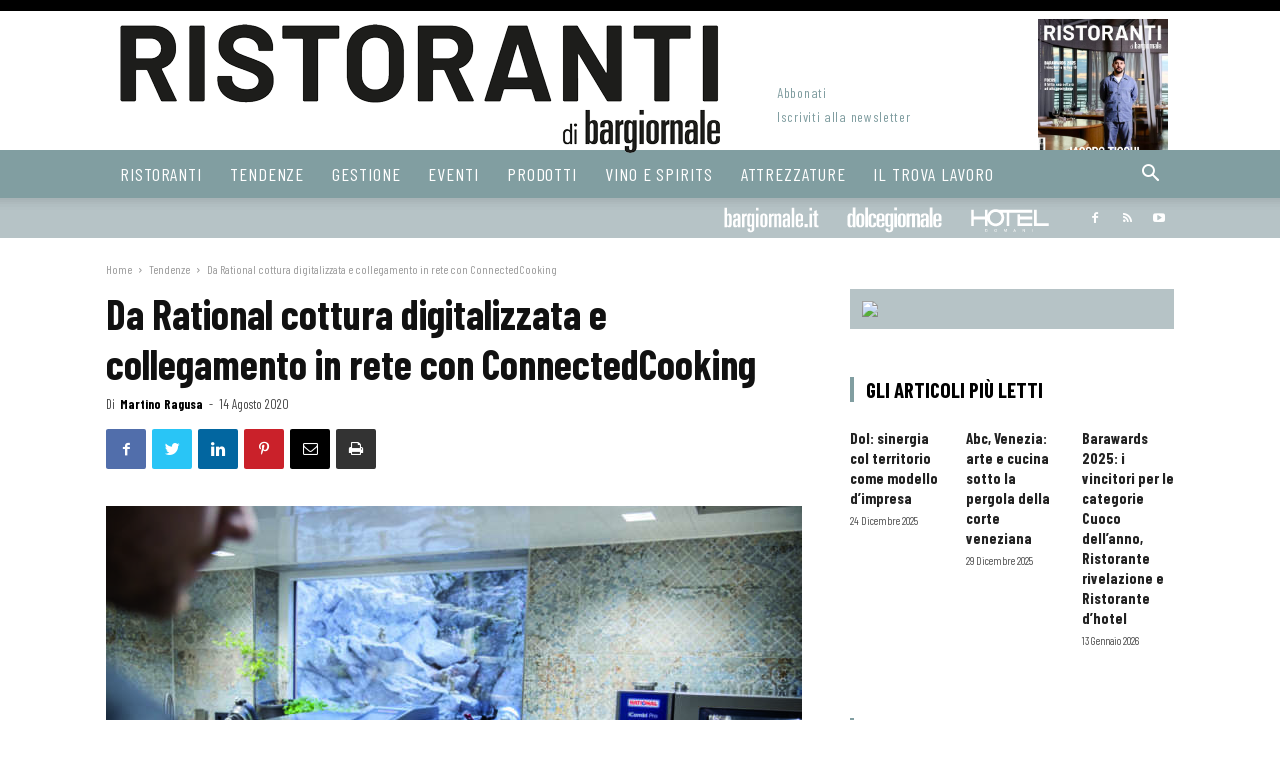

--- FILE ---
content_type: text/html; charset=UTF-8
request_url: https://www.ristorantiweb.com/featured/da-rational-cottura-digitalizzata-e-collegamento-in-rete-con-connectedcooking/
body_size: 23848
content:
<!doctype html >
<!--[if IE 8]>    <html class="ie8" lang="en"> <![endif]-->
<!--[if IE 9]>    <html class="ie9" lang="en"> <![endif]-->
<!--[if gt IE 8]><!--> <html lang="it-IT"> <!--<![endif]-->
<head>
    <title>Da Rational cottura digitalizzata e collegamento in rete con ConnectedCooking | Ristoranti Web</title>
    <meta charset="UTF-8" />
    <meta name="viewport" content="width=device-width, initial-scale=1.0">
    <link rel="pingback" href="https://www.ristorantiweb.com/xmlrpc.php" />
    <script>
window.__unic_config_v2 = {"unic_enable_iab":"v2","unic_region":"eu","unic_language":"IT","unic_company":"Ristoranti by Bargiornale","unic_logo":"","unic_policy_url":"https:\/\/www.tecnichenuove.com\/privacy","unic_type":"bar","unic_enable_gdpr":"yes","unic_enable_ccpa":"no","publisherCountryCode":"DE"};
window.wp_consent_type = 'optin';
</script>
<script data-nowprocket type="text/javascript">
!function(){var i,r,o;i="__tcfapiLocator",r=[],(o=window.frames[i])||(function e(){var t=window.document,a=!!o;if(!a)if(t.body){var n=t.createElement("iframe");n.style.cssText="display:none",n.name=i,t.body.appendChild(n)}else setTimeout(e,50);return!a}(),window.__tcfapi=function(){for(var e,t=[],a=0;a<arguments.length;a++)t[a]=arguments[a];if(!t.length)return r;if("setGdprApplies"===t[0])3<t.length&&2===parseInt(t[1],10)&&"boolean"==typeof t[3]&&(e=t[3],"function"==typeof t[2]&&t[2]("set",!0));else if("ping"===t[0]){var n={gdprApplies:e,cmpLoaded:!1,cmpStatus:"stub"};"function"==typeof t[2]&&t[2](n,!0)}else r.push(t)},window.addEventListener("message",function(n){var i="string"==typeof n.data,e={};try{e=i?JSON.parse(n.data):n.data}catch(e){}var r=e.__tcfapiCall;r&&window.__tcfapi(r.command,r.version,function(e,t){var a={__tcfapiReturn:{returnValue:e,success:t,callId:r.callId}};i&&(a=JSON.stringify(a)),n.source.postMessage(a,"*")},r.parameter)},!1))}();
!function(){var i,n,s;i="__uspapiLocator",n=[],(s=window.frames[i])||(function a(){var e=window.document,n=!!s;if(!s)if(e.body){var t=e.createElement("iframe");t.style.cssText="display:none",t.name=i,e.body.appendChild(t)}else setTimeout(a,50);return!n}(),window.__uspapi=function(){for(var a=[],e=0;e<arguments.length;e++)a[e]=arguments[e];if(!a.length)return n;"ping"===a[0]?"function"==typeof a[2]&&a[2]({cmpLoaded:!1,cmpStatus:"stub"},!0):n.push(a)},window.addEventListener("message",function(t){var i="string"==typeof t.data,a={};try{a=i?JSON.parse(t.data):t.data}catch(a){}var s=a.__uspapiCall;s&&window.__uspapi(s.command,s.version,function(a,e){var n={__uspapiReturn:{returnValue:a,success:e,callId:s.callId}};i&&(n=JSON.stringify(n)),t.source.postMessage(n,"*")},s.parameter)},!1))}();
window.__gpp_addFrame=function(e){if(!window.frames[e])if(document.body){var t=document.createElement("iframe");t.style.cssText="display:none",t.name=e,document.body.appendChild(t)}else window.setTimeout(window.__gpp_addFrame,50,e)},window.__gpp_stub=function(){var e=arguments;if(__gpp.queue=__gpp.queue||[],__gpp.events=__gpp.events||[],!e.length||1==e.length&&"queue"==e[0])return __gpp.queue;if(1==e.length&&"events"==e[0])return __gpp.events;var t=e[0],p=1<e.length?e[1]:null,s=2<e.length?e[2]:null;if("ping"===t)p&&p({gppVersion:"1.1",cmpStatus:"stub",cmpDisplayStatus:"hidden",signalStatus:"not ready",supportedAPIs:["2:tcfeuv2","5:tcfcav1","6:uspv1","7:usnatv1","8:uscav1","9:usvav1","10:uscov1","11:usutv1","12:usctv1"],cmpId:0,sectionList:[],applicableSections:[-1],gppString:"",parsedSections:{}},!0);else if("addEventListener"===t){"lastId"in __gpp||(__gpp.lastId=0),__gpp.lastId++;var n=__gpp.lastId;__gpp.events.push({id:n,callback:p,parameter:s}),p({eventName:"listenerRegistered",listenerId:n,data:!0,pingData:{gppVersion:"1.1",cmpStatus:"stub",cmpDisplayStatus:"hidden",signalStatus:"not ready",supportedAPIs:["2:tcfeuv2","5:tcfcav1","6:uspv1","7:usnatv1","8:uscav1","9:usvav1","10:uscov1","11:usutv1","12:usctv1"],cmpId:0,sectionList:[],applicableSections:[-1],gppString:"",parsedSections:{}}},!0)}else if("removeEventListener"===t){for(var a=!1,i=0;i<__gpp.events.length;i++)if(__gpp.events[i].id==s){__gpp.events.splice(i,1),a=!0;break}p({eventName:"listenerRemoved",listenerId:s,data:a,pingData:{gppVersion:"1.1",cmpStatus:"stub",cmpDisplayStatus:"hidden",signalStatus:"not ready",supportedAPIs:["2:tcfeuv2","5:tcfcav1","6:uspv1","7:usnatv1","8:uscav1","9:usvav1","10:uscov1","11:usutv1","12:usctv1"],cmpId:0,sectionList:[],applicableSections:[-1],gppString:"",parsedSections:{}}},!0)}else"hasSection"===t?p(!1,!0):"getSection"===t||"getField"===t?p(null,!0):__gpp.queue.push([].slice.apply(e))},window.__gpp_msghandler=function(s){var n="string"==typeof s.data;try{var t=n?JSON.parse(s.data):s.data}catch(e){t=null}if("object"==typeof t&&null!==t&&"__gppCall"in t){var a=t.__gppCall;window.__gpp(a.command,function(e,t){var p={__gppReturn:{returnValue:e,success:t,callId:a.callId}};s.source.postMessage(n?JSON.stringify(p):p,"*")},"parameter"in a?a.parameter:null,"version"in a?a.version:"1.1")}},"__gpp"in window&&"function"==typeof window.__gpp||(window.__gpp=window.__gpp_stub,window.addEventListener("message",window.__gpp_msghandler,!1),window.__gpp_addFrame("__gppLocator"));
window.gtag||(window.dataLayer=window.dataLayer||[],window.gtag=function(){window.dataLayer.push(arguments)}),window.gtag("set","developer_id.dZTcxZD",!0),window.gtag("consent","default",{ad_storage:"denied",functionality_storage:"denied",personalization_storage:"denied",analytics_storage:"denied",ad_user_data:"denied",ad_personalization:"denied",security_storage:"granted",wait_for_update:3e3}),window.gtag("set","ads_data_redaction",!0),window.gtag("set","url_passthrough",!1);
</script>
<script data-nowprocket async data-cfasync='false' src='https://cmp.uniconsent.com/v2/85d3bd683e/cmp.js'></script>
<meta name='robots' content='index, follow, max-image-preview:large, max-snippet:-1, max-video-preview:-1' />

<!-- Google Tag Manager for WordPress by gtm4wp.com -->
<script data-cfasync="false" data-pagespeed-no-defer>
	var gtm4wp_datalayer_name = "dataLayer";
	var dataLayer = dataLayer || [];
</script>
<!-- End Google Tag Manager for WordPress by gtm4wp.com --><meta property="og:image" content="https://static.tecnichenuove.it/ristorantiweb/2020/08/iKitchen-ConnectedCooking-Rational.jpg" /><link rel="icon" type="image/png" href="https://www.ristorantiweb.com/wp-content/uploads/sites/9/2024/10/ristoranti-16.png"><link rel="apple-touch-icon-precomposed" sizes="76x76" href="https://www.ristorantiweb.com/wp-content/uploads/sites/9/2024/10/ristoranti-76.png"/><link rel="apple-touch-icon-precomposed" sizes="120x120" href="https://www.ristorantiweb.com/wp-content/uploads/sites/9/2024/10/ristoranti-120.png"/><link rel="apple-touch-icon-precomposed" sizes="152x152" href="https://www.ristorantiweb.com/wp-content/uploads/sites/9/2024/10/ristoranti-152.png"/><link rel="apple-touch-icon-precomposed" sizes="114x114" href="https://www.ristorantiweb.com/wp-content/uploads/sites/9/2024/10/ristoranti-114.png"/><link rel="apple-touch-icon-precomposed" sizes="144x144" href="https://www.ristorantiweb.com/wp-content/uploads/sites/9/2024/10/ristoranti-144.png"/>
	<!-- This site is optimized with the Yoast SEO plugin v26.7 - https://yoast.com/wordpress/plugins/seo/ -->
	<meta name="description" content="Digitalizzare la preparazione di una cotoletta? Perche no? Digitalizzazione con un software, collegamento in rete con ConnectedCooking intelligenza Da Rational cottura digitalizzata e collegamento in rete con ConnectedCooking" />
	<link rel="canonical" href="https://www.ristorantiweb.com/featured/da-rational-cottura-digitalizzata-e-collegamento-in-rete-con-connectedcooking/" />
	<meta property="og:locale" content="it_IT" />
	<meta property="og:type" content="article" />
	<meta property="og:title" content="Da Rational cottura digitalizzata e collegamento in rete con ConnectedCooking | Ristoranti Web" />
	<meta property="og:description" content="Digitalizzare la preparazione di una cotoletta? Perche no? Digitalizzazione con un software, collegamento in rete con ConnectedCooking intelligenza Da Rational cottura digitalizzata e collegamento in rete con ConnectedCooking" />
	<meta property="og:url" content="https://www.ristorantiweb.com/featured/da-rational-cottura-digitalizzata-e-collegamento-in-rete-con-connectedcooking/" />
	<meta property="og:site_name" content="Ristoranti Web" />
	<meta property="article:published_time" content="2020-08-14T04:54:54+00:00" />
	<meta property="og:image" content="https://static.tecnichenuove.it/ristorantiweb/2020/08/iKitchen-ConnectedCooking-Rational.jpg" />
	<meta property="og:image:width" content="1280" />
	<meta property="og:image:height" content="853" />
	<meta property="og:image:type" content="image/jpeg" />
	<meta name="author" content="Martino Ragusa" />
	<meta name="twitter:label1" content="Scritto da" />
	<meta name="twitter:data1" content="Martino Ragusa" />
	<meta name="twitter:label2" content="Tempo di lettura stimato" />
	<meta name="twitter:data2" content="2 minuti" />
	<script type="application/ld+json" class="yoast-schema-graph">{"@context":"https://schema.org","@graph":[{"@type":"Article","@id":"https://www.ristorantiweb.com/featured/da-rational-cottura-digitalizzata-e-collegamento-in-rete-con-connectedcooking/#article","isPartOf":{"@id":"https://www.ristorantiweb.com/featured/da-rational-cottura-digitalizzata-e-collegamento-in-rete-con-connectedcooking/"},"author":{"name":"Martino Ragusa","@id":"https://www.ristorantiweb.com/#/schema/person/ed4787894f02d230298980bf5e9ede10"},"headline":"Da Rational cottura digitalizzata e collegamento in rete con ConnectedCooking","datePublished":"2020-08-14T04:54:54+00:00","mainEntityOfPage":{"@id":"https://www.ristorantiweb.com/featured/da-rational-cottura-digitalizzata-e-collegamento-in-rete-con-connectedcooking/"},"wordCount":361,"commentCount":0,"image":{"@id":"https://www.ristorantiweb.com/featured/da-rational-cottura-digitalizzata-e-collegamento-in-rete-con-connectedcooking/#primaryimage"},"thumbnailUrl":"https://static.tecnichenuove.it/ristorantiweb/2020/08/iKitchen-ConnectedCooking-Rational.jpg","articleSection":["Featured","Tendenze"],"inLanguage":"it-IT","potentialAction":[{"@type":"CommentAction","name":"Comment","target":["https://www.ristorantiweb.com/featured/da-rational-cottura-digitalizzata-e-collegamento-in-rete-con-connectedcooking/#respond"]}]},{"@type":"WebPage","@id":"https://www.ristorantiweb.com/featured/da-rational-cottura-digitalizzata-e-collegamento-in-rete-con-connectedcooking/","url":"https://www.ristorantiweb.com/featured/da-rational-cottura-digitalizzata-e-collegamento-in-rete-con-connectedcooking/","name":"Da Rational cottura digitalizzata e collegamento in rete con ConnectedCooking | Ristoranti Web","isPartOf":{"@id":"https://www.ristorantiweb.com/#website"},"primaryImageOfPage":{"@id":"https://www.ristorantiweb.com/featured/da-rational-cottura-digitalizzata-e-collegamento-in-rete-con-connectedcooking/#primaryimage"},"image":{"@id":"https://www.ristorantiweb.com/featured/da-rational-cottura-digitalizzata-e-collegamento-in-rete-con-connectedcooking/#primaryimage"},"thumbnailUrl":"https://static.tecnichenuove.it/ristorantiweb/2020/08/iKitchen-ConnectedCooking-Rational.jpg","datePublished":"2020-08-14T04:54:54+00:00","author":{"@id":"https://www.ristorantiweb.com/#/schema/person/ed4787894f02d230298980bf5e9ede10"},"description":"Digitalizzare la preparazione di una cotoletta? Perche no? Digitalizzazione con un software, collegamento in rete con ConnectedCooking intelligenza Da Rational cottura digitalizzata e collegamento in rete con ConnectedCooking","breadcrumb":{"@id":"https://www.ristorantiweb.com/featured/da-rational-cottura-digitalizzata-e-collegamento-in-rete-con-connectedcooking/#breadcrumb"},"inLanguage":"it-IT","potentialAction":[{"@type":"ReadAction","target":["https://www.ristorantiweb.com/featured/da-rational-cottura-digitalizzata-e-collegamento-in-rete-con-connectedcooking/"]}]},{"@type":"ImageObject","inLanguage":"it-IT","@id":"https://www.ristorantiweb.com/featured/da-rational-cottura-digitalizzata-e-collegamento-in-rete-con-connectedcooking/#primaryimage","url":"https://static.tecnichenuove.it/ristorantiweb/2020/08/iKitchen-ConnectedCooking-Rational.jpg","contentUrl":"https://static.tecnichenuove.it/ristorantiweb/2020/08/iKitchen-ConnectedCooking-Rational.jpg","width":1280,"height":853,"caption":"icombi"},{"@type":"BreadcrumbList","@id":"https://www.ristorantiweb.com/featured/da-rational-cottura-digitalizzata-e-collegamento-in-rete-con-connectedcooking/#breadcrumb","itemListElement":[{"@type":"ListItem","position":1,"name":"Home","item":"https://www.ristorantiweb.com/"},{"@type":"ListItem","position":2,"name":"Featured","item":"https://www.ristorantiweb.com/featured/"},{"@type":"ListItem","position":3,"name":"Da Rational cottura digitalizzata e collegamento in rete con ConnectedCooking"}]},{"@type":"WebSite","@id":"https://www.ristorantiweb.com/#website","url":"https://www.ristorantiweb.com/","name":"Ristoranti Web","description":"Come gestisce il ristorante in modo innovativo","potentialAction":[{"@type":"SearchAction","target":{"@type":"EntryPoint","urlTemplate":"https://www.ristorantiweb.com/?s={search_term_string}"},"query-input":{"@type":"PropertyValueSpecification","valueRequired":true,"valueName":"search_term_string"}}],"inLanguage":"it-IT"},{"@type":"Person","@id":"https://www.ristorantiweb.com/#/schema/person/ed4787894f02d230298980bf5e9ede10","name":"Martino Ragusa","image":{"@type":"ImageObject","inLanguage":"it-IT","@id":"https://www.ristorantiweb.com/#/schema/person/image/","url":"https://secure.gravatar.com/avatar/49535e1a6a4092e970261740e1d536b85d832f989a87f60aba7d08bd5da66aa7?s=96&d=mm&r=g","contentUrl":"https://secure.gravatar.com/avatar/49535e1a6a4092e970261740e1d536b85d832f989a87f60aba7d08bd5da66aa7?s=96&d=mm&r=g","caption":"Martino Ragusa"}}]}</script>
	<!-- / Yoast SEO plugin. -->


<link rel='dns-prefetch' href='//fonts.googleapis.com' />
<link rel="alternate" type="application/rss+xml" title="Ristoranti Web &raquo; Feed" href="https://www.ristorantiweb.com/feed/" />
<link rel="alternate" type="application/rss+xml" title="Ristoranti Web &raquo; Feed dei commenti" href="https://www.ristorantiweb.com/comments/feed/" />
<link rel="alternate" type="application/rss+xml" title="Ristoranti Web &raquo; Da Rational cottura digitalizzata e collegamento in rete con ConnectedCooking Feed dei commenti" href="https://www.ristorantiweb.com/featured/da-rational-cottura-digitalizzata-e-collegamento-in-rete-con-connectedcooking/feed/" />
<link rel="alternate" title="oEmbed (JSON)" type="application/json+oembed" href="https://www.ristorantiweb.com/wp-json/oembed/1.0/embed?url=https%3A%2F%2Fwww.ristorantiweb.com%2Ffeatured%2Fda-rational-cottura-digitalizzata-e-collegamento-in-rete-con-connectedcooking%2F" />
<link rel="alternate" title="oEmbed (XML)" type="text/xml+oembed" href="https://www.ristorantiweb.com/wp-json/oembed/1.0/embed?url=https%3A%2F%2Fwww.ristorantiweb.com%2Ffeatured%2Fda-rational-cottura-digitalizzata-e-collegamento-in-rete-con-connectedcooking%2F&#038;format=xml" />
<!-- www.ristorantiweb.com is managing ads with Advanced Ads 2.0.16 – https://wpadvancedads.com/ --><script id="risto-ready">
			window.advanced_ads_ready=function(e,a){a=a||"complete";var d=function(e){return"interactive"===a?"loading"!==e:"complete"===e};d(document.readyState)?e():document.addEventListener("readystatechange",(function(a){d(a.target.readyState)&&e()}),{once:"interactive"===a})},window.advanced_ads_ready_queue=window.advanced_ads_ready_queue||[];		</script>
		<style id='wp-img-auto-sizes-contain-inline-css' type='text/css'>
img:is([sizes=auto i],[sizes^="auto," i]){contain-intrinsic-size:3000px 1500px}
/*# sourceURL=wp-img-auto-sizes-contain-inline-css */
</style>
<style id='wp-emoji-styles-inline-css' type='text/css'>

	img.wp-smiley, img.emoji {
		display: inline !important;
		border: none !important;
		box-shadow: none !important;
		height: 1em !important;
		width: 1em !important;
		margin: 0 0.07em !important;
		vertical-align: -0.1em !important;
		background: none !important;
		padding: 0 !important;
	}
/*# sourceURL=wp-emoji-styles-inline-css */
</style>
<link rel='stylesheet' id='wp-block-library-css' href='https://www.ristorantiweb.com/wp-includes/css/dist/block-library/style.min.css?ver=6.9' type='text/css' media='all' />
<style id='global-styles-inline-css' type='text/css'>
:root{--wp--preset--aspect-ratio--square: 1;--wp--preset--aspect-ratio--4-3: 4/3;--wp--preset--aspect-ratio--3-4: 3/4;--wp--preset--aspect-ratio--3-2: 3/2;--wp--preset--aspect-ratio--2-3: 2/3;--wp--preset--aspect-ratio--16-9: 16/9;--wp--preset--aspect-ratio--9-16: 9/16;--wp--preset--color--black: #000000;--wp--preset--color--cyan-bluish-gray: #abb8c3;--wp--preset--color--white: #ffffff;--wp--preset--color--pale-pink: #f78da7;--wp--preset--color--vivid-red: #cf2e2e;--wp--preset--color--luminous-vivid-orange: #ff6900;--wp--preset--color--luminous-vivid-amber: #fcb900;--wp--preset--color--light-green-cyan: #7bdcb5;--wp--preset--color--vivid-green-cyan: #00d084;--wp--preset--color--pale-cyan-blue: #8ed1fc;--wp--preset--color--vivid-cyan-blue: #0693e3;--wp--preset--color--vivid-purple: #9b51e0;--wp--preset--gradient--vivid-cyan-blue-to-vivid-purple: linear-gradient(135deg,rgb(6,147,227) 0%,rgb(155,81,224) 100%);--wp--preset--gradient--light-green-cyan-to-vivid-green-cyan: linear-gradient(135deg,rgb(122,220,180) 0%,rgb(0,208,130) 100%);--wp--preset--gradient--luminous-vivid-amber-to-luminous-vivid-orange: linear-gradient(135deg,rgb(252,185,0) 0%,rgb(255,105,0) 100%);--wp--preset--gradient--luminous-vivid-orange-to-vivid-red: linear-gradient(135deg,rgb(255,105,0) 0%,rgb(207,46,46) 100%);--wp--preset--gradient--very-light-gray-to-cyan-bluish-gray: linear-gradient(135deg,rgb(238,238,238) 0%,rgb(169,184,195) 100%);--wp--preset--gradient--cool-to-warm-spectrum: linear-gradient(135deg,rgb(74,234,220) 0%,rgb(151,120,209) 20%,rgb(207,42,186) 40%,rgb(238,44,130) 60%,rgb(251,105,98) 80%,rgb(254,248,76) 100%);--wp--preset--gradient--blush-light-purple: linear-gradient(135deg,rgb(255,206,236) 0%,rgb(152,150,240) 100%);--wp--preset--gradient--blush-bordeaux: linear-gradient(135deg,rgb(254,205,165) 0%,rgb(254,45,45) 50%,rgb(107,0,62) 100%);--wp--preset--gradient--luminous-dusk: linear-gradient(135deg,rgb(255,203,112) 0%,rgb(199,81,192) 50%,rgb(65,88,208) 100%);--wp--preset--gradient--pale-ocean: linear-gradient(135deg,rgb(255,245,203) 0%,rgb(182,227,212) 50%,rgb(51,167,181) 100%);--wp--preset--gradient--electric-grass: linear-gradient(135deg,rgb(202,248,128) 0%,rgb(113,206,126) 100%);--wp--preset--gradient--midnight: linear-gradient(135deg,rgb(2,3,129) 0%,rgb(40,116,252) 100%);--wp--preset--font-size--small: 13px;--wp--preset--font-size--medium: 20px;--wp--preset--font-size--large: 36px;--wp--preset--font-size--x-large: 42px;--wp--preset--spacing--20: 0.44rem;--wp--preset--spacing--30: 0.67rem;--wp--preset--spacing--40: 1rem;--wp--preset--spacing--50: 1.5rem;--wp--preset--spacing--60: 2.25rem;--wp--preset--spacing--70: 3.38rem;--wp--preset--spacing--80: 5.06rem;--wp--preset--shadow--natural: 6px 6px 9px rgba(0, 0, 0, 0.2);--wp--preset--shadow--deep: 12px 12px 50px rgba(0, 0, 0, 0.4);--wp--preset--shadow--sharp: 6px 6px 0px rgba(0, 0, 0, 0.2);--wp--preset--shadow--outlined: 6px 6px 0px -3px rgb(255, 255, 255), 6px 6px rgb(0, 0, 0);--wp--preset--shadow--crisp: 6px 6px 0px rgb(0, 0, 0);}:where(.is-layout-flex){gap: 0.5em;}:where(.is-layout-grid){gap: 0.5em;}body .is-layout-flex{display: flex;}.is-layout-flex{flex-wrap: wrap;align-items: center;}.is-layout-flex > :is(*, div){margin: 0;}body .is-layout-grid{display: grid;}.is-layout-grid > :is(*, div){margin: 0;}:where(.wp-block-columns.is-layout-flex){gap: 2em;}:where(.wp-block-columns.is-layout-grid){gap: 2em;}:where(.wp-block-post-template.is-layout-flex){gap: 1.25em;}:where(.wp-block-post-template.is-layout-grid){gap: 1.25em;}.has-black-color{color: var(--wp--preset--color--black) !important;}.has-cyan-bluish-gray-color{color: var(--wp--preset--color--cyan-bluish-gray) !important;}.has-white-color{color: var(--wp--preset--color--white) !important;}.has-pale-pink-color{color: var(--wp--preset--color--pale-pink) !important;}.has-vivid-red-color{color: var(--wp--preset--color--vivid-red) !important;}.has-luminous-vivid-orange-color{color: var(--wp--preset--color--luminous-vivid-orange) !important;}.has-luminous-vivid-amber-color{color: var(--wp--preset--color--luminous-vivid-amber) !important;}.has-light-green-cyan-color{color: var(--wp--preset--color--light-green-cyan) !important;}.has-vivid-green-cyan-color{color: var(--wp--preset--color--vivid-green-cyan) !important;}.has-pale-cyan-blue-color{color: var(--wp--preset--color--pale-cyan-blue) !important;}.has-vivid-cyan-blue-color{color: var(--wp--preset--color--vivid-cyan-blue) !important;}.has-vivid-purple-color{color: var(--wp--preset--color--vivid-purple) !important;}.has-black-background-color{background-color: var(--wp--preset--color--black) !important;}.has-cyan-bluish-gray-background-color{background-color: var(--wp--preset--color--cyan-bluish-gray) !important;}.has-white-background-color{background-color: var(--wp--preset--color--white) !important;}.has-pale-pink-background-color{background-color: var(--wp--preset--color--pale-pink) !important;}.has-vivid-red-background-color{background-color: var(--wp--preset--color--vivid-red) !important;}.has-luminous-vivid-orange-background-color{background-color: var(--wp--preset--color--luminous-vivid-orange) !important;}.has-luminous-vivid-amber-background-color{background-color: var(--wp--preset--color--luminous-vivid-amber) !important;}.has-light-green-cyan-background-color{background-color: var(--wp--preset--color--light-green-cyan) !important;}.has-vivid-green-cyan-background-color{background-color: var(--wp--preset--color--vivid-green-cyan) !important;}.has-pale-cyan-blue-background-color{background-color: var(--wp--preset--color--pale-cyan-blue) !important;}.has-vivid-cyan-blue-background-color{background-color: var(--wp--preset--color--vivid-cyan-blue) !important;}.has-vivid-purple-background-color{background-color: var(--wp--preset--color--vivid-purple) !important;}.has-black-border-color{border-color: var(--wp--preset--color--black) !important;}.has-cyan-bluish-gray-border-color{border-color: var(--wp--preset--color--cyan-bluish-gray) !important;}.has-white-border-color{border-color: var(--wp--preset--color--white) !important;}.has-pale-pink-border-color{border-color: var(--wp--preset--color--pale-pink) !important;}.has-vivid-red-border-color{border-color: var(--wp--preset--color--vivid-red) !important;}.has-luminous-vivid-orange-border-color{border-color: var(--wp--preset--color--luminous-vivid-orange) !important;}.has-luminous-vivid-amber-border-color{border-color: var(--wp--preset--color--luminous-vivid-amber) !important;}.has-light-green-cyan-border-color{border-color: var(--wp--preset--color--light-green-cyan) !important;}.has-vivid-green-cyan-border-color{border-color: var(--wp--preset--color--vivid-green-cyan) !important;}.has-pale-cyan-blue-border-color{border-color: var(--wp--preset--color--pale-cyan-blue) !important;}.has-vivid-cyan-blue-border-color{border-color: var(--wp--preset--color--vivid-cyan-blue) !important;}.has-vivid-purple-border-color{border-color: var(--wp--preset--color--vivid-purple) !important;}.has-vivid-cyan-blue-to-vivid-purple-gradient-background{background: var(--wp--preset--gradient--vivid-cyan-blue-to-vivid-purple) !important;}.has-light-green-cyan-to-vivid-green-cyan-gradient-background{background: var(--wp--preset--gradient--light-green-cyan-to-vivid-green-cyan) !important;}.has-luminous-vivid-amber-to-luminous-vivid-orange-gradient-background{background: var(--wp--preset--gradient--luminous-vivid-amber-to-luminous-vivid-orange) !important;}.has-luminous-vivid-orange-to-vivid-red-gradient-background{background: var(--wp--preset--gradient--luminous-vivid-orange-to-vivid-red) !important;}.has-very-light-gray-to-cyan-bluish-gray-gradient-background{background: var(--wp--preset--gradient--very-light-gray-to-cyan-bluish-gray) !important;}.has-cool-to-warm-spectrum-gradient-background{background: var(--wp--preset--gradient--cool-to-warm-spectrum) !important;}.has-blush-light-purple-gradient-background{background: var(--wp--preset--gradient--blush-light-purple) !important;}.has-blush-bordeaux-gradient-background{background: var(--wp--preset--gradient--blush-bordeaux) !important;}.has-luminous-dusk-gradient-background{background: var(--wp--preset--gradient--luminous-dusk) !important;}.has-pale-ocean-gradient-background{background: var(--wp--preset--gradient--pale-ocean) !important;}.has-electric-grass-gradient-background{background: var(--wp--preset--gradient--electric-grass) !important;}.has-midnight-gradient-background{background: var(--wp--preset--gradient--midnight) !important;}.has-small-font-size{font-size: var(--wp--preset--font-size--small) !important;}.has-medium-font-size{font-size: var(--wp--preset--font-size--medium) !important;}.has-large-font-size{font-size: var(--wp--preset--font-size--large) !important;}.has-x-large-font-size{font-size: var(--wp--preset--font-size--x-large) !important;}
/*# sourceURL=global-styles-inline-css */
</style>

<style id='classic-theme-styles-inline-css' type='text/css'>
/*! This file is auto-generated */
.wp-block-button__link{color:#fff;background-color:#32373c;border-radius:9999px;box-shadow:none;text-decoration:none;padding:calc(.667em + 2px) calc(1.333em + 2px);font-size:1.125em}.wp-block-file__button{background:#32373c;color:#fff;text-decoration:none}
/*# sourceURL=/wp-includes/css/classic-themes.min.css */
</style>
<link rel='stylesheet' id='nbm-paperlit-plugin-user-css' href='https://www.ristorantiweb.com/wp-content/plugins/nbm-paperlit/user/css/styles.min.css?ver=0.6' type='text/css' media='' />
<link rel='stylesheet' id='td-plugin-hnovantasei-framework-css' href='https://www.ristorantiweb.com/wp-content/plugins/newspaper-plugin-header96/css/style-2024.min.css?ver=6.9' type='text/css' media='all' />
<link rel='stylesheet' id='rist-fonts-css' href='https://fonts.googleapis.com/css?family=Barlow+Condensed%3A400%2C400i%2C700%2C700i&#038;display=swap&#038;ver=6.9' type='text/css' media='all' />
<link rel='stylesheet' id='js_composer_front-css' href='https://www.ristorantiweb.com/wp-content/plugins/js_composer/assets/css/js_composer.min.css?ver=5.7' type='text/css' media='all' />
<link rel='stylesheet' id='td-theme-css' href='https://www.ristorantiweb.com/wp-content/themes/Newspaper-8.8/style.min.css?ver=8.8' type='text/css' media='all' />
<link rel='stylesheet' id='main-css' href='https://www.ristorantiweb.com/wp-content/themes/newspaper-network-8.8/css/main.css?ver=8.8.9' type='text/css' media='all' />
<link rel='stylesheet' id='rist-css' href='https://www.ristorantiweb.com/wp-content/plugins/newspaper-theme-rist/css/rist-202410.css?ver=0.0.12' type='text/css' media='all' />
<link rel='stylesheet' id='google-fonts-style-css' href='https://fonts.googleapis.com/css?family=Open+Sans%3A300italic%2C400%2C400italic%2C600%2C600italic%2C700%7CRoboto%3A300%2C400%2C400italic%2C500%2C500italic%2C700%2C900&#038;ver=8.8' type='text/css' media='all' />
<link rel='stylesheet' id='tablepress-default-css' href='https://www.ristorantiweb.com/wp-content/plugins/tablepress/css/build/default.css?ver=3.2.6' type='text/css' media='all' />
<link rel='stylesheet' id='mpc-massive-style-css' href='https://www.ristorantiweb.com/wp-content/plugins/mpc-massive/assets/css/mpc-styles.css?ver=6.9' type='text/css' media='all' />
<script type="text/javascript" src="https://www.ristorantiweb.com/wp-content/plugins/enable-jquery-migrate-helper/js/jquery/jquery-1.12.4-wp.js?ver=1.12.4-wp" id="jquery-core-js"></script>
<script type="text/javascript" src="https://www.ristorantiweb.com/wp-content/plugins/enable-jquery-migrate-helper/js/jquery-migrate/jquery-migrate-1.4.1-wp.js?ver=1.4.1-wp" id="jquery-migrate-js"></script>
<link rel="https://api.w.org/" href="https://www.ristorantiweb.com/wp-json/" /><link rel="alternate" title="JSON" type="application/json" href="https://www.ristorantiweb.com/wp-json/wp/v2/posts/3827584" /><link rel="EditURI" type="application/rsd+xml" title="RSD" href="https://www.ristorantiweb.com/xmlrpc.php?rsd" />
<meta name="generator" content="WordPress 6.9" />
<link rel='shortlink' href='https://www.ristorantiweb.com/?p=3827584' />

<!-- NBM_Retargeting HEAD BEGIN (fb) for www.ristorantiweb.com -->

<!-- BEGIN: tag_fb_nbm -->
<!-- Facebook Pixel Code -->
<script>
!function(f,b,e,v,n,t,s){if(f.fbq)return;n=f.fbq=function(){n.callMethod?
n.callMethod.apply(n,arguments):n.queue.push(arguments)};if(!f._fbq)f._fbq=n;
n.push=n;n.loaded=!0;n.version='2.0';n.queue=[];t=b.createElement(e);t.async=!0;
t.src=v;s=b.getElementsByTagName(e)[0];s.parentNode.insertBefore(t,s)}(window,
document,'script','//connect.facebook.net/en_US/fbevents.js');

fbq('init', '1126676760698405');
fbq('track', "PageView");</script>
<noscript><img height="1" width="1" style="display:none"
src="https://www.facebook.com/tr?id=1126676760698405&ev=PageView&noscript=1"
/></noscript>
<!-- End Facebook Pixel Code -->

<!-- END: tag_fb_nbm -->

<!-- BEGIN: tag_fb_tn -->
<!-- Facebook Pixel Code -->
<script>
!function(f,b,e,v,n,t,s){if(f.fbq)return;n=f.fbq=function(){n.callMethod?
n.callMethod.apply(n,arguments):n.queue.push(arguments)};if(!f._fbq)f._fbq=n;
n.push=n;n.loaded=!0;n.version='2.0';n.queue=[];t=b.createElement(e);t.async=!0;
t.src=v;s=b.getElementsByTagName(e)[0];s.parentNode.insertBefore(t,s)}(window,
document,'script','//connect.facebook.net/en_US/fbevents.js');

fbq('init', '994576847320083');
fbq('track', "PageView");</script>
<noscript><img height="1" width="1" style="display:none"
src="https://www.facebook.com/tr?id=994576847320083&ev=PageView&noscript=1"
/></noscript>
<!-- End Facebook Pixel Code -->

<!-- END: tag_fb_tn -->

<!-- BEGIN: tag_fb_atn -->
<!-- Meta Pixel Code -- ATN -->
<script>
!function(f,b,e,v,n,t,s)
{if(f.fbq)return;n=f.fbq=function(){n.callMethod?
n.callMethod.apply(n,arguments):n.queue.push(arguments)};
if(!f._fbq)f._fbq=n;n.push=n;n.loaded=!0;n.version='2.0';
n.queue=[];t=b.createElement(e);t.async=!0;
t.src=v;s=b.getElementsByTagName(e)[0];
s.parentNode.insertBefore(t,s)}(window, document,'script',
'https://connect.facebook.net/en_US/fbevents.js');
fbq('init', '987939654580090');
fbq('track', 'PageView');
</script>
<noscript><img height="1" width="1" style="display:none"
src="https://www.facebook.com/tr?id=987939654580090&ev=PageView&noscript=1"
/></noscript>
<!-- End Meta Pixel Code -->
<!-- END: tag_fb_atn -->

<!-- BEGIN: tag_fb_ristoranti -->
<!-- Facebook Pixel Code -->
<script>
!function(f,b,e,v,n,t,s){if(f.fbq)return;n=f.fbq=function(){n.callMethod?
n.callMethod.apply(n,arguments):n.queue.push(arguments)};if(!f._fbq)f._fbq=n;
n.push=n;n.loaded=!0;n.version='2.0';n.queue=[];t=b.createElement(e);t.async=!0;
t.src=v;s=b.getElementsByTagName(e)[0];s.parentNode.insertBefore(t,s)}(window,
document,'script','//connect.facebook.net/en_US/fbevents.js');

fbq('init', '673819326138290');
fbq('track', "PageView");</script>
<noscript><img height="1" width="1" style="display:none"
src="https://www.facebook.com/tr?id=673819326138290&ev=PageView&noscript=1"
/></noscript>
<!-- End Facebook Pixel Code -->

<!-- END: tag_fb_ristoranti -->

<!-- BEGIN: tag_smart_rist -->
<!-- Smart AdServer - tag per Ristoranti -->
<script type="application/javascript" src="https://ced.sascdn.com/tag/3130/smart.js" async></script>
<script type="application/javascript">
    var sas = sas || {};
    sas.cmd = sas.cmd || [];
    sas.cmd.push(function() {
        sas.setup({ networkid: 3130, domain: "https://www14.smartadserver.com", async: true });
    });
    sas.cmd.push(function() {
        sas.call("onecall", {
            siteId: 238861,
            pageId: 941198,
            formats: [
                 { id: 66506 }
,{ id: 66507 }
,{ id: 66509 }
,{ id: 66519 }
,{ id: 66520 }
,{ id: 66521 }
,{ id: 66522 }
,{ id: 66523 }
,{ id: 66524 }
,{ id: 66525 }
,{ id: 66526 }
,{ id: 66527 }
,{ id: 66528 }
,{ id: 66536 }
,{ id: 66648 }
,{ id: 66682 }
,{ id: 66736 }
,{ id: 67408 }
,{ id: 67409 }
,{ id: 71059 }
,{ id: 87017 }
,{ id: 87018 }
            ],
            target: ''
        });
    });
</script>
<!-- END: tag_smart_rist -->

<!-- NBM_Retargeting HEAD END -->

<!-- Google Tag Manager for WordPress by gtm4wp.com -->
<!-- GTM Container placement set to footer -->
<script data-cfasync="false" data-pagespeed-no-defer>
</script>
<!-- End Google Tag Manager for WordPress by gtm4wp.com --><!--[if lt IE 9]><script src="https://cdnjs.cloudflare.com/ajax/libs/html5shiv/3.7.3/html5shiv.js"></script><![endif]-->
    <meta name="generator" content="Powered by WPBakery Page Builder - drag and drop page builder for WordPress."/>
<!--[if lte IE 9]><link rel="stylesheet" type="text/css" href="https://www.ristorantiweb.com/wp-content/plugins/js_composer/assets/css/vc_lte_ie9.min.css" media="screen"><![endif]-->
<!-- JS generated by theme -->

<script>
    
    

	    var tdBlocksArray = []; //here we store all the items for the current page

	    //td_block class - each ajax block uses a object of this class for requests
	    function tdBlock() {
		    this.id = '';
		    this.block_type = 1; //block type id (1-234 etc)
		    this.atts = '';
		    this.td_column_number = '';
		    this.td_current_page = 1; //
		    this.post_count = 0; //from wp
		    this.found_posts = 0; //from wp
		    this.max_num_pages = 0; //from wp
		    this.td_filter_value = ''; //current live filter value
		    this.is_ajax_running = false;
		    this.td_user_action = ''; // load more or infinite loader (used by the animation)
		    this.header_color = '';
		    this.ajax_pagination_infinite_stop = ''; //show load more at page x
	    }


        // td_js_generator - mini detector
        (function(){
            var htmlTag = document.getElementsByTagName("html")[0];

	        if ( navigator.userAgent.indexOf("MSIE 10.0") > -1 ) {
                htmlTag.className += ' ie10';
            }

            if ( !!navigator.userAgent.match(/Trident.*rv\:11\./) ) {
                htmlTag.className += ' ie11';
            }

	        if ( navigator.userAgent.indexOf("Edge") > -1 ) {
                htmlTag.className += ' ieEdge';
            }

            if ( /(iPad|iPhone|iPod)/g.test(navigator.userAgent) ) {
                htmlTag.className += ' td-md-is-ios';
            }

            var user_agent = navigator.userAgent.toLowerCase();
            if ( user_agent.indexOf("android") > -1 ) {
                htmlTag.className += ' td-md-is-android';
            }

            if ( -1 !== navigator.userAgent.indexOf('Mac OS X')  ) {
                htmlTag.className += ' td-md-is-os-x';
            }

            if ( /chrom(e|ium)/.test(navigator.userAgent.toLowerCase()) ) {
               htmlTag.className += ' td-md-is-chrome';
            }

            if ( -1 !== navigator.userAgent.indexOf('Firefox') ) {
                htmlTag.className += ' td-md-is-firefox';
            }

            if ( -1 !== navigator.userAgent.indexOf('Safari') && -1 === navigator.userAgent.indexOf('Chrome') ) {
                htmlTag.className += ' td-md-is-safari';
            }

            if( -1 !== navigator.userAgent.indexOf('IEMobile') ){
                htmlTag.className += ' td-md-is-iemobile';
            }

        })();




        var tdLocalCache = {};

        ( function () {
            "use strict";

            tdLocalCache = {
                data: {},
                remove: function (resource_id) {
                    delete tdLocalCache.data[resource_id];
                },
                exist: function (resource_id) {
                    return tdLocalCache.data.hasOwnProperty(resource_id) && tdLocalCache.data[resource_id] !== null;
                },
                get: function (resource_id) {
                    return tdLocalCache.data[resource_id];
                },
                set: function (resource_id, cachedData) {
                    tdLocalCache.remove(resource_id);
                    tdLocalCache.data[resource_id] = cachedData;
                }
            };
        })();

    
    
var td_viewport_interval_list=[{"limitBottom":767,"sidebarWidth":228},{"limitBottom":1018,"sidebarWidth":300},{"limitBottom":1140,"sidebarWidth":324}];
var td_ajax_url="https:\/\/www.ristorantiweb.com\/wp-admin\/admin-ajax.php?td_theme_name=Newspaper&v=8.8";
var td_get_template_directory_uri="https:\/\/www.ristorantiweb.com\/wp-content\/themes\/Newspaper-8.8";
var tds_snap_menu="smart_snap_always";
var tds_logo_on_sticky="show";
var tds_header_style="96";
var td_please_wait="Per favore attendi...";
var td_email_user_pass_incorrect="Nome utente o password errati.";
var td_email_user_incorrect="Email o nome utente errati.";
var td_email_incorrect="Email non corretta.";
var tds_more_articles_on_post_enable="";
var tds_more_articles_on_post_time_to_wait="";
var tds_more_articles_on_post_pages_distance_from_top=0;
var tds_theme_color_site_wide="#4db2ec";
var tds_smart_sidebar="enabled";
var tdThemeName="Newspaper";
var td_magnific_popup_translation_tPrev="Precedente (tasto freccia sinistra)";
var td_magnific_popup_translation_tNext="Successivo (tasto freccia destra)";
var td_magnific_popup_translation_tCounter="%curr% di %total%";
var td_magnific_popup_translation_ajax_tError="Il contenuto di %url% non pu\u00f2 essere caricato.";
var td_magnific_popup_translation_image_tError="L'immagine #%curr% non pu\u00f2 essere caricata";
var tdDateNamesI18n={"month_names":["Gennaio","Febbraio","Marzo","Aprile","Maggio","Giugno","Luglio","Agosto","Settembre","Ottobre","Novembre","Dicembre"],"month_names_short":["Gen","Feb","Mar","Apr","Mag","Giu","Lug","Ago","Set","Ott","Nov","Dic"],"day_names":["domenica","luned\u00ec","marted\u00ec","mercoled\u00ec","gioved\u00ec","venerd\u00ec","sabato"],"day_names_short":["Dom","Lun","Mar","Mer","Gio","Ven","Sab"]};
var td_ad_background_click_link="";
var td_ad_background_click_target="";
</script>


<!-- Header style compiled by theme -->

<style>
    
.td-header-bg:before {
        background-size: auto;
    }
</style>

<!-- Google tag (gtag.js) -->
<script async src="https://www.googletagmanager.com/gtag/js?id=G-S84MSR8QG8"></script>
<script>
  window.dataLayer = window.dataLayer || [];
  function gtag(){dataLayer.push(arguments);}
  gtag('js', new Date());

  gtag('config', 'G-S84MSR8QG8');
</script><script type="application/ld+json">
                        {
                            "@context": "http://schema.org",
                            "@type": "BreadcrumbList",
                            "itemListElement": [{
                            "@type": "ListItem",
                            "position": 1,
                                "item": {
                                "@type": "WebSite",
                                "@id": "https://www.ristorantiweb.com/",
                                "name": "Home"                                               
                            }
                        },{
                            "@type": "ListItem",
                            "position": 2,
                                "item": {
                                "@type": "WebPage",
                                "@id": "https://www.ristorantiweb.com/tendenze/",
                                "name": "Tendenze"
                            }
                        },{
                            "@type": "ListItem",
                            "position": 3,
                                "item": {
                                "@type": "WebPage",
                                "@id": "https://www.ristorantiweb.com/featured/da-rational-cottura-digitalizzata-e-collegamento-in-rete-con-connectedcooking/",
                                "name": "Da Rational cottura digitalizzata e collegamento in rete con ConnectedCooking"                                
                            }
                        }    ]
                        }
                       </script><link rel="icon" href="https://static.tecnichenuove.it/ristorantiweb/2024/10/cropped-ristoranti-512-32x32.png" sizes="32x32" />
<link rel="icon" href="https://static.tecnichenuove.it/ristorantiweb/2024/10/cropped-ristoranti-512-192x192.png" sizes="192x192" />
<link rel="apple-touch-icon" href="https://static.tecnichenuove.it/ristorantiweb/2024/10/cropped-ristoranti-512-180x180.png" />
<meta name="msapplication-TileImage" content="https://static.tecnichenuove.it/ristorantiweb/2024/10/cropped-ristoranti-512-270x270.png" />
<noscript><style type="text/css"> .wpb_animate_when_almost_visible { opacity: 1; }</style></noscript></head>

<body class="wp-singular post-template-default single single-post postid-3827584 single-format-standard wp-theme-Newspaper-88 wp-child-theme-newspaper-network-88 do-etfw da-rational-cottura-digitalizzata-e-collegamento-in-rete-con-connectedcooking global-block-template-5 wpb-js-composer js-comp-ver-5.7 vc_responsive views-template-ctarticolo aa-prefix-risto- td-full-layout" itemscope="itemscope" itemtype="https://schema.org/WebPage">

        <div class="td-scroll-up"><i class="td-icon-menu-up"></i></div>
    
    <div class="td-menu-background"></div>
<div id="td-mobile-nav">
    <div class="td-mobile-container">
        <!-- mobile menu top section -->
        <div class="td-menu-socials-wrap">
            <!-- socials -->
            <div class="td-menu-socials">
                
        <span class="td-social-icon-wrap">
            <a target="_blank" href="https://www.facebook.com/redazione.ristoranti/" title="Facebook">
                <i class="td-icon-font td-icon-facebook"></i>
            </a>
        </span>
        <span class="td-social-icon-wrap">
            <a target="_blank" href="https://www.ristorantiweb.com/feed" title="RSS">
                <i class="td-icon-font td-icon-rss"></i>
            </a>
        </span>
        <span class="td-social-icon-wrap">
            <a target="_blank" href="https://www.youtube.com/channel/UCKGMSenHNQHeYEXO7rE4tqA" title="Youtube">
                <i class="td-icon-font td-icon-youtube"></i>
            </a>
        </span>            </div>
            <!-- close button -->
            <div class="td-mobile-close">
                <a href="#"><i class="td-icon-close-mobile"></i></a>
            </div>
        </div>

        <!-- login section -->
        
        <!-- menu section -->
        <div class="td-mobile-content">
            <div class="menu-navigazione-container"><ul id="menu-navigazione" class="td-mobile-main-menu"><li id="menu-item-3806347" class="menu-item menu-item-type-taxonomy menu-item-object-category menu-item-first menu-item-3806347"><a href="https://www.ristorantiweb.com/portfolio/">Ristoranti</a></li>
<li id="menu-item-3806372" class="menu-item menu-item-type-taxonomy menu-item-object-category current-post-ancestor current-menu-parent current-post-parent menu-item-3806372"><a href="https://www.ristorantiweb.com/tendenze/">Tendenze</a></li>
<li id="menu-item-3806373" class="menu-item menu-item-type-taxonomy menu-item-object-category menu-item-3806373"><a href="https://www.ristorantiweb.com/come-fare/">Gestione</a></li>
<li id="menu-item-3806374" class="menu-item menu-item-type-taxonomy menu-item-object-category menu-item-3806374"><a href="https://www.ristorantiweb.com/i-nostri-eventi/">Eventi</a></li>
<li id="menu-item-3806376" class="menu-item menu-item-type-taxonomy menu-item-object-category menu-item-3806376"><a href="https://www.ristorantiweb.com/food/">Prodotti</a></li>
<li id="menu-item-3806377" class="menu-item menu-item-type-taxonomy menu-item-object-category menu-item-3806377"><a href="https://www.ristorantiweb.com/vino-e-spirits/">Vino e Spirits</a></li>
<li id="menu-item-3806375" class="menu-item menu-item-type-taxonomy menu-item-object-category menu-item-3806375"><a href="https://www.ristorantiweb.com/attrezzature/">Attrezzature</a></li>
<li id="menu-item-3847287" class="menu-item menu-item-type-custom menu-item-object-custom menu-item-3847287"><a target="_blank" href="https://ristorantiweb.lavoroturismo.it/">Il Trova Lavoro</a></li>
</ul></div><div class="menu-horeca-container"><ul id="menu-horeca" class="td-mobile-main-menu"><li id="menu-item-3818939" class="menu-item menu-item-type-custom menu-item-object-custom menu-item-first td-menu-item td-normal-menu menu-item-3818939"><a target="_blank" href="https://www.bargiornale.it/">Bargiornale</a></li>
<li id="menu-item-3818969" class="dg menu-item menu-item-type-custom menu-item-object-custom td-menu-item td-normal-menu menu-item-3818969"><a target="_blank" href="https://www.dolcegiornale.it/">dolcegiornale</a></li>
<li id="menu-item-3827339" class="hd menu-item menu-item-type-custom menu-item-object-custom td-menu-item td-normal-menu menu-item-3827339"><a target="_blank" rel="nofollow" href="https://www.hoteldomani.it/?from=ristorantiweb">Hoteldomani</a></li>
</ul></div>        </div>
    </div>

    <!-- register/login section -->
    </div>    <div class="td-search-background"></div>
<div class="td-search-wrap-mob">
	<div class="td-drop-down-search" aria-labelledby="td-header-search-button">
		<form method="get" class="td-search-form" action="https://www.ristorantiweb.com/">
			<!-- close button -->
			<div class="td-search-close">
				<a href="#"><i class="td-icon-close-mobile"></i></a>
			</div>
			<div role="search" class="td-search-input">
				<span>Cerca</span>
				<input id="td-header-search-mob" type="text" value="" name="s" autocomplete="off" />
			</div>
            <input class="wpb_button wpb_btn-inverse btn" type="submit" id="td-header-isearch-mob" value="Cerca">
		</form>
		<div id="td-aj-search-mob"></div>
	</div>
</div>    
    
    <div id="td-outer-wrap" class="td-theme-wrap">
    
        <!--
Header style 96
-->

<div class="td-header-wrap td-header-style-9 td-header-style-96 ">
    	
	<!-- smart Background begin -->
			<div id="sas_71059"></div>
<script type="application/javascript">
    sas.cmd.push(function() {
        sas.render("71059"); 
	});
</script>
<!-- smart Background end -->
<!-- smart Pop-up begin -->
			<div id="sas_66736"></div>
<script type="application/javascript">
    sas.cmd.push(function() {
        sas.render("66736"); 
	});
</script>
<!-- smart Pop-up end -->
<!-- smart Skin begin -->
			<div id="sas_66509"></div>
<script type="application/javascript">
    sas.cmd.push(function() {
        sas.render("66509"); 
	});
</script>
<!-- smart Skin end -->
<!-- smart Interstitial begin -->
			<div id="sas_67409"></div>
<script type="application/javascript">
    sas.cmd.push(function() {
        sas.render("67409"); 
	});
</script>
<!-- smart Interstitial end -->
	
			<div class="td-banner-wrap-full td-banner-bg">
			<div class="td-container-header td-header-row td-header-header">
				<div class="td-header-sp-recs">
					<div class="td-header-rec-wrap">
    <div class="td-a-rec td-a-rec-id-header  td_uid_1_6970c5380dc57_rand td_block_template_5"><div id="sas_66682"></div>
<script type="application/javascript">
    sas.cmd.push(function() {
        sas.render("66682");  // Formato : Leaderboard 728x90 (2istanze) 728x90
    });
</script></div>
</div>				</div>
			</div>
		</div>
	  	
    <div class="td-banner-wrap-full td-logo-wrap-full td-logo-mobile-loaded td-container-wrap ">
        <div class="td-header-sp-logo">
            		<a class="td-main-logo" href="https://www.ristorantiweb.com/">
			<img class="td-retina-data"  data-retina="https://static.tecnichenuove.it/ristorantiweb/2025/03/ristoranti-1200.png" src="https://static.tecnichenuove.it/ristorantiweb/2025/03/ristoranti-600.png" alt="Ristoranti" width="600"/>
			<span class="td-visual-hidden">Ristoranti Web</span>
		</a>
	            			
			<div class="menu-abbonati-container"><ul id="menu-abbonati" class="abb-nwl"><li id="menu-item-3819127" class="menu-item menu-item-type-custom menu-item-object-custom menu-item-first td-menu-item td-normal-menu menu-item-3819127"><a target="_blank" href="https://www.tecnichenuove.com/prodotto/ristoranti/"><i class="fa fa-shopping-cart"></i> Abbonati</a></li>
<li id="menu-item-3819153" class="menu-item menu-item-type-post_type menu-item-object-page td-menu-item td-normal-menu menu-item-3819153"><a href="https://www.ristorantiweb.com/iscriviti-alla-newsletter/"><i class="fa fa-envelope"></i> Iscriviti alla newsletter</a></li>
</ul></div>
			<div id="custom_html-2" class="widget_text td_block_template_5 widget widget_custom_html"><div class="textwidget custom-html-widget">
      <div class="nbm-paperlit">
        <div class="lastnumber">
                      <a href="https://reader.directreader.it/read/prj_5c66707ea0c2e/pub_5c66707eb787b/5000-04-20?token=eyJ0eXAiOiJKV1QiLCJhbGciOiJIUzI1NiJ9.eyJwcm9qZWN0SWQiOiJwcmpfNWM2NjcwN2VhMGMyZSIsInByb2plY3RQZXJtaXNzaW9uc0JpdG1hc2siOjF9.-xB8K3X2fnDEyAOVh-bVsNkslgpeAQ0lGKNkuh7lDvw" class="img" target="_blank" title="">
              <img class="attachment-medium wp-post-image" src="https://api-ne.directreader.it/v8/projects/prj_5c66707ea0c2e/issues/314785/variants/258767/pages/1?width=242&height300" alt="">
            </a>
                    </div>
      </div>
      </div></div>        </div>
    </div>

    
	<div class="td-header-menu-wrap-full td-container-wrap ">
        
        <div class="td-header-menu-wrap td-header-gradient ">
            <div class="td-container td-header-row td-header-main-menu">
                <div id="td-header-menu" role="navigation">
    <div id="td-top-mobile-toggle"><a href="#"><i class="td-icon-font td-icon-mobile"></i></a></div>
    <div class="td-main-menu-logo td-logo-in-header">
        		<a class="td-mobile-logo td-sticky-mobile" href="https://www.ristorantiweb.com/">
			<img class="td-retina-data" data-retina="https://static.tecnichenuove.it/ristorantiweb/2025/03/ristoranti-280.png" src="https://static.tecnichenuove.it/ristorantiweb/2025/03/ristoranti-140.png" alt="Ristoranti"/>
		</a>
			<a class="td-header-logo td-sticky-mobile" href="https://www.ristorantiweb.com/">
			<img class="td-retina-data" data-retina="https://static.tecnichenuove.it/ristorantiweb/2025/03/ristoranti-1200.png" src="https://static.tecnichenuove.it/ristorantiweb/2025/03/ristoranti-600.png" alt="Ristoranti"/>
		</a>
	    </div>
    <div class="menu-navigazione-container"><ul id="menu-navigazione-1" class="sf-menu"><li class="menu-item menu-item-type-taxonomy menu-item-object-category menu-item-first td-menu-item td-normal-menu menu-item-3806347"><a href="https://www.ristorantiweb.com/portfolio/">Ristoranti</a></li>
<li class="menu-item menu-item-type-taxonomy menu-item-object-category current-post-ancestor current-menu-parent current-post-parent td-menu-item td-normal-menu menu-item-3806372"><a href="https://www.ristorantiweb.com/tendenze/">Tendenze</a></li>
<li class="menu-item menu-item-type-taxonomy menu-item-object-category td-menu-item td-normal-menu menu-item-3806373"><a href="https://www.ristorantiweb.com/come-fare/">Gestione</a></li>
<li class="menu-item menu-item-type-taxonomy menu-item-object-category td-menu-item td-normal-menu menu-item-3806374"><a href="https://www.ristorantiweb.com/i-nostri-eventi/">Eventi</a></li>
<li class="menu-item menu-item-type-taxonomy menu-item-object-category td-menu-item td-normal-menu menu-item-3806376"><a href="https://www.ristorantiweb.com/food/">Prodotti</a></li>
<li class="menu-item menu-item-type-taxonomy menu-item-object-category td-menu-item td-normal-menu menu-item-3806377"><a href="https://www.ristorantiweb.com/vino-e-spirits/">Vino e Spirits</a></li>
<li class="menu-item menu-item-type-taxonomy menu-item-object-category td-menu-item td-normal-menu menu-item-3806375"><a href="https://www.ristorantiweb.com/attrezzature/">Attrezzature</a></li>
<li class="menu-item menu-item-type-custom menu-item-object-custom td-menu-item td-normal-menu menu-item-3847287"><a target="_blank" href="https://ristorantiweb.lavoroturismo.it/">Il Trova Lavoro</a></li>
</ul></div></div>


    <div class="header-search-wrap">
        <div class="td-search-btns-wrap">
            <a id="td-header-search-button" href="#" role="button" class="dropdown-toggle " data-toggle="dropdown"><i class="td-icon-search"></i></a>
            <a id="td-header-search-button-mob" href="#" role="button" class="dropdown-toggle " data-toggle="dropdown"><i class="td-icon-search"></i></a>
        </div>

        <div class="td-drop-down-search" aria-labelledby="td-header-search-button">
            <form method="get" class="td-search-form" action="https://www.ristorantiweb.com/">
                <div role="search" class="td-head-form-search-wrap">
                    <input id="td-header-search" type="text" value="" name="s" autocomplete="off" /><input class="wpb_button wpb_btn-inverse btn" type="submit" id="td-header-search-top" value="Cerca" />
                </div>
            </form>
            <div id="td-aj-search"></div>
        </div>
    </div>
            </div>
        </div>
    </div>
    
	<div class="td-header-top-menu-full td-container-wrap ">
        <div class="td-container td-header-row td-header-top-menu">
            
    <div class="top-bar-style-4">
        <div class="td-header-sp-top-widget">
    
    
        
        <span class="td-social-icon-wrap">
            <a target="_blank" href="https://www.facebook.com/redazione.ristoranti/" title="Facebook">
                <i class="td-icon-font td-icon-facebook"></i>
            </a>
        </span>
        <span class="td-social-icon-wrap">
            <a target="_blank" href="https://www.ristorantiweb.com/feed" title="RSS">
                <i class="td-icon-font td-icon-rss"></i>
            </a>
        </span>
        <span class="td-social-icon-wrap">
            <a target="_blank" href="https://www.youtube.com/channel/UCKGMSenHNQHeYEXO7rE4tqA" title="Youtube">
                <i class="td-icon-font td-icon-youtube"></i>
            </a>
        </span>    </div>        
<div class="td-header-sp-top-menu">


	<div class="menu-top-container"><ul id="menu-horeca-1" class="top-header-menu"><li class="menu-item menu-item-type-custom menu-item-object-custom menu-item-first td-menu-item td-normal-menu menu-item-3818939"><a target="_blank" href="https://www.bargiornale.it/">Bargiornale</a></li>
<li class="dg menu-item menu-item-type-custom menu-item-object-custom td-menu-item td-normal-menu menu-item-3818969"><a target="_blank" href="https://www.dolcegiornale.it/">dolcegiornale</a></li>
<li class="hd menu-item menu-item-type-custom menu-item-object-custom td-menu-item td-normal-menu menu-item-3827339"><a target="_blank" rel="nofollow" href="https://www.hoteldomani.it/?from=ristorantiweb">Hoteldomani</a></li>
</ul></div></div>
    </div>

<!-- LOGIN MODAL -->
        </div>
    </div>

</div><div class="td-main-content-wrap td-container-wrap">

    <div class="td-container td-post-template-default ">
        <div class="td-crumb-container"><div class="entry-crumbs"><span><a title="" class="entry-crumb" href="https://www.ristorantiweb.com/">Home</a></span> <i class="td-icon-right td-bread-sep"></i> <span><a title="Tutti gli articoli in Tendenze" class="entry-crumb" href="https://www.ristorantiweb.com/tendenze/">Tendenze</a></span> <i class="td-icon-right td-bread-sep td-bred-no-url-last"></i> <span class="td-bred-no-url-last">Da Rational cottura digitalizzata e collegamento in rete con ConnectedCooking</span></div></div>

        <div class="td-pb-row">
                                    <div class="td-pb-span8 td-main-content" role="main">
                            <div class="td-ss-main-content">
                                
    <article id="post-3827584" class="post-3827584 post type-post status-publish format-standard has-post-thumbnail hentry category-featured category-tendenze" itemscope itemtype="https://schema.org/Article">
        <div class="td-post-header">

            
            <header class="td-post-title">
                <h1 class="entry-title">Da Rational cottura digitalizzata e collegamento in rete con ConnectedCooking</h1>

                

                <div class="td-module-meta-info">
                    <div class="td-post-author-name"><div class="td-author-by">Di</div> <a href="https://www.ristorantiweb.com/author/mragusa/">Martino Ragusa</a><div class="td-author-line"> - </div> </div>                    <span class="td-post-date td-post-date-no-dot"><time class="entry-date updated td-module-date" datetime="2020-08-14T06:54:54+00:00" >14 Agosto 2020</time></span>                                                        </div>

            </header>

        </div>

        <div class="td-post-sharing-top"><div id="td_uid_2_6970c5380f843" class="td-post-sharing td-ps-bg td-ps-notext td-post-sharing-style1 "><div class="td-post-sharing-visible"><a class="td-social-sharing-button td-social-sharing-button-js td-social-network td-social-facebook" href="https://www.facebook.com/sharer.php?u=https%3A%2F%2Fwww.ristorantiweb.com%2Ffeatured%2Fda-rational-cottura-digitalizzata-e-collegamento-in-rete-con-connectedcooking%2F">
                                        <div class="td-social-but-icon"><i class="td-icon-facebook"></i></div>
                                        <div class="td-social-but-text">Facebook</div>
                                    </a><a class="td-social-sharing-button td-social-sharing-button-js td-social-network td-social-twitter" href="https://twitter.com/intent/tweet?text=Da+Rational+cottura+digitalizzata+e+collegamento+in+rete+con+ConnectedCooking&url=https%3A%2F%2Fwww.ristorantiweb.com%2Ffeatured%2Fda-rational-cottura-digitalizzata-e-collegamento-in-rete-con-connectedcooking%2F&via=bargiornale">
                                        <div class="td-social-but-icon"><i class="td-icon-twitter"></i></div>
                                        <div class="td-social-but-text">Twitter</div>
                                    </a><a class="td-social-sharing-button td-social-sharing-button-js td-social-network td-social-linkedin" href="https://www.linkedin.com/shareArticle?mini=true&url=https://www.ristorantiweb.com/featured/da-rational-cottura-digitalizzata-e-collegamento-in-rete-con-connectedcooking/&title=Da Rational cottura digitalizzata e collegamento in rete con ConnectedCooking">
                                        <div class="td-social-but-icon"><i class="td-icon-linkedin"></i></div>
                                        <div class="td-social-but-text">Linkedin</div>
                                    </a><a class="td-social-sharing-button td-social-sharing-button-js td-social-network td-social-pinterest" href="https://pinterest.com/pin/create/button/?url=https://www.ristorantiweb.com/featured/da-rational-cottura-digitalizzata-e-collegamento-in-rete-con-connectedcooking/&amp;media=https://static.tecnichenuove.it/ristorantiweb/2020/08/iKitchen-ConnectedCooking-Rational.jpg&description=%%excerpt%% Da Rational cottura digitalizzata e collegamento in rete con ConnectedCooking">
                                        <div class="td-social-but-icon"><i class="td-icon-pinterest"></i></div>
                                        <div class="td-social-but-text">Pinterest</div>
                                    </a><a class="td-social-sharing-button td-social-sharing-button-js td-social-network td-social-whatsapp" href="whatsapp://send?text=Da Rational cottura digitalizzata e collegamento in rete con ConnectedCooking %0A%0A https://www.ristorantiweb.com/featured/da-rational-cottura-digitalizzata-e-collegamento-in-rete-con-connectedcooking/">
                                        <div class="td-social-but-icon"><i class="td-icon-whatsapp"></i></div>
                                        <div class="td-social-but-text">WhatsApp</div>
                                    </a><a class="td-social-sharing-button td-social-sharing-button-js td-social-network td-social-mail" href="mailto:?subject=Da Rational cottura digitalizzata e collegamento in rete con ConnectedCooking&body=https://www.ristorantiweb.com/featured/da-rational-cottura-digitalizzata-e-collegamento-in-rete-con-connectedcooking/">
                                        <div class="td-social-but-icon"><i class="td-icon-mail"></i></div>
                                        <div class="td-social-but-text">Email</div>
                                    </a><a class="td-social-sharing-button td-social-sharing-button-js td-social-network td-social-print" href="#">
                                        <div class="td-social-but-icon"><i class="td-icon-print"></i></div>
                                        <div class="td-social-but-text">Print</div>
                                    </a></div><div class="td-social-sharing-hidden"><ul class="td-pulldown-filter-list"></ul><a class="td-social-sharing-button td-social-handler td-social-expand-tabs" href="#" data-block-uid="td_uid_2_6970c5380f843">
                                    <div class="td-social-but-icon"><i class="td-icon-plus td-social-expand-tabs-icon"></i></div>
                                </a></div></div></div>

        <div class="td-post-content">

        <div class="td-post-featured-image"><img width="696" height="464" class="entry-thumb" src="https://static.tecnichenuove.it/ristorantiweb/2020/08/iKitchen-ConnectedCooking-Rational-696x464.jpg" srcset="https://static.tecnichenuove.it/ristorantiweb/2020/08/iKitchen-ConnectedCooking-Rational-696x464.jpg 696w, https://static.tecnichenuove.it/ristorantiweb/2020/08/iKitchen-ConnectedCooking-Rational-300x200.jpg 300w, https://static.tecnichenuove.it/ristorantiweb/2020/08/iKitchen-ConnectedCooking-Rational-1024x682.jpg 1024w, https://static.tecnichenuove.it/ristorantiweb/2020/08/iKitchen-ConnectedCooking-Rational-150x100.jpg 150w, https://static.tecnichenuove.it/ristorantiweb/2020/08/iKitchen-ConnectedCooking-Rational-768x512.jpg 768w, https://static.tecnichenuove.it/ristorantiweb/2020/08/iKitchen-ConnectedCooking-Rational-1068x712.jpg 1068w, https://static.tecnichenuove.it/ristorantiweb/2020/08/iKitchen-ConnectedCooking-Rational-630x420.jpg 630w, https://static.tecnichenuove.it/ristorantiweb/2020/08/iKitchen-ConnectedCooking-Rational.jpg 1280w" sizes="(max-width: 696px) 100vw, 696px" alt="icombi" title="iKitchen ConnectedCooking Rational"/></div>
        <div class="logo-plasticfree ">
  
</div>

<div class="td-post-sub-title"><!-- nbmpe --></div>

<p>Digitalizzare la preparazione di una cotoletta? Perche no? Digitalizzazione con un software, collegamento in rete con <strong>ConnectedCooking</strong> intelligenza artificiale: sono queste le novità  di <a href="https://www.rational-online.com/it_it/home/"><strong>Rational</strong></a>, produttore di apparecchi di cottura per cucine professionali.</p><div class="risto-content" style="margin-bottom: 20px;" id="risto-1879290070"><div align="center">
<div id="sas_67408"></div>
<script type="application/javascript">
    sas.cmd.push(function() {
        sas.render("67408");  // Formato : Injection 1x1 1x1
    });
</script>
</div></div>
<p>Un <a href="https://www.ristorantiweb.com/tendenze/la-soluzione-ai-problemi-dei-ristoranti-con-grandi-numeri-si-chiama-ikitchen-di-rational/"><strong>iCombi Pro</strong></a> è equipaggiato con sensori in grado di riconoscere in ogni momento lo stato dell'alimento e quindi l'avanzamento della cottura, che viene costantemente confrontata con il risultato desiderato impostato dal cuoco. Un <strong>software</strong> che regola il processo di cottura con la massima precisione, eliminando così <strong>la necessità improduttiva di sorveglianza o quantomeno riducendola notevolmente</strong>. In più, rende la qualità indipendente dalla competenza, consentendo anche a un non cuoco  di cucinare cibi diversi sempre a puntino.</p><div class="risto-contenuto" style="margin-bottom: 20px;" id="risto-2769888306"><div align="center">
<div id="sas_87018"></div>
<script type="application/javascript">
    sas.cmd.push(function() {
        sas.render("87018");  // Formato : Parallax 1x1 1x1
    });
</script>
</div></div>
<p>iCombi Pro, comunque, non elimina e non intende eliminare il lavoro di cottura al cuoco. Ovviamente serve ancora qualcuno che dica quali piatti cucinare e in che modo. Dopo di che bisogna solo <strong>seguire le istruzioni fornite da iCombi Pro e <a href="https://www.ristorantiweb.com/featured/rational-presenta-ivario-pro-con-nuove-prestazioni-per-la-cucina-professionale/">iVario Pro</a></strong>.<br />
Per semplificare il tutto, è stato sviluppato <strong>"MyDisplay"</strong>: l'utente vede le immagini o le icone sul display, ad esempio i croissant, e deve solo cliccarvi sopra e seguire le istruzioni. anche gli apprendisti o il personale non specializzato ottengono così sempre lo stesso risultato. Un buon esempio sono i panifici, in cui lavora tanto personale formato, ma non specializzato. Con MyDisplay sono in grado di produrre facilmente spuntini deliziosi in qualsiasi quantità senza bisogno di personale specializzato.<strong> In questo modo il cuoco potrà dedicarsi alla parte più creativa del proprio lavoro.</strong></p>
<p><strong>E poi c’è la rete</strong>. ConnectedCooking è una piattaforma Internet basata sul cloud tramite la quale vengono collegati in rete gli apparecchi Rational. Il cuoco o il responsabile di cucina o qualsiasi figura può ora <strong>comandare e controllare iCombi Pro e iVario Pro tramite smartphone, tablet o Pc</strong>. L'unica attività manuale rimasta è caricare e scaricare l'apparecchio, ma lo smartphone segnala quando è necessario. Allo stesso tempo si tengono sotto controllo i dati sull'igiene, si possono inviare le ricette da un apparecchio all'altro e viene chiamato autonomamente perfino il tecnico dell'assistenza, se lo si autorizza. Con l'app ConnectedCooking, insomma, si tiene tutto sotto controllo stando seduti sul divano.</p>
<p>&nbsp;</p>
<p>&nbsp;</p>
<p>&nbsp;</p>
<p>&nbsp;</p>






 

<div class="tptn_counter" id="tptn_counter_3827584">Visited 51 times, 1 visit(s) today</div>        </div>


        <footer>
                        
            <div class="td-post-source-tags">
                                            </div>

            <div class="td-post-sharing-bottom"><div class="td-post-sharing-classic"><iframe frameBorder="0" src="https://www.facebook.com/plugins/like.php?href=https://www.ristorantiweb.com/featured/da-rational-cottura-digitalizzata-e-collegamento-in-rete-con-connectedcooking/&amp;layout=button_count&amp;show_faces=false&amp;width=105&amp;action=like&amp;colorscheme=light&amp;height=21" style="border:none; overflow:hidden; width:105px; height:21px; background-color:transparent;"></iframe></div><div id="td_uid_4_6970c5381b61d" class="td-post-sharing td-ps-bg td-ps-padding td-post-sharing-style2 "><div class="td-post-sharing-visible"><a class="td-social-sharing-button td-social-sharing-button-js td-social-network td-social-facebook" href="https://www.facebook.com/sharer.php?u=https%3A%2F%2Fwww.ristorantiweb.com%2Ffeatured%2Fda-rational-cottura-digitalizzata-e-collegamento-in-rete-con-connectedcooking%2F">
                                        <div class="td-social-but-icon"><i class="td-icon-facebook"></i></div>
                                        <div class="td-social-but-text">Facebook</div>
                                    </a><a class="td-social-sharing-button td-social-sharing-button-js td-social-network td-social-twitter" href="https://twitter.com/intent/tweet?text=Da+Rational+cottura+digitalizzata+e+collegamento+in+rete+con+ConnectedCooking&url=https%3A%2F%2Fwww.ristorantiweb.com%2Ffeatured%2Fda-rational-cottura-digitalizzata-e-collegamento-in-rete-con-connectedcooking%2F&via=bargiornale">
                                        <div class="td-social-but-icon"><i class="td-icon-twitter"></i></div>
                                        <div class="td-social-but-text">Twitter</div>
                                    </a><a class="td-social-sharing-button td-social-sharing-button-js td-social-network td-social-linkedin" href="https://www.linkedin.com/shareArticle?mini=true&url=https://www.ristorantiweb.com/featured/da-rational-cottura-digitalizzata-e-collegamento-in-rete-con-connectedcooking/&title=Da Rational cottura digitalizzata e collegamento in rete con ConnectedCooking">
                                        <div class="td-social-but-icon"><i class="td-icon-linkedin"></i></div>
                                        <div class="td-social-but-text">Linkedin</div>
                                    </a><a class="td-social-sharing-button td-social-sharing-button-js td-social-network td-social-pinterest" href="https://pinterest.com/pin/create/button/?url=https://www.ristorantiweb.com/featured/da-rational-cottura-digitalizzata-e-collegamento-in-rete-con-connectedcooking/&amp;media=https://static.tecnichenuove.it/ristorantiweb/2020/08/iKitchen-ConnectedCooking-Rational.jpg&description=%%excerpt%% Da Rational cottura digitalizzata e collegamento in rete con ConnectedCooking">
                                        <div class="td-social-but-icon"><i class="td-icon-pinterest"></i></div>
                                        <div class="td-social-but-text">Pinterest</div>
                                    </a><a class="td-social-sharing-button td-social-sharing-button-js td-social-network td-social-whatsapp" href="whatsapp://send?text=Da Rational cottura digitalizzata e collegamento in rete con ConnectedCooking %0A%0A https://www.ristorantiweb.com/featured/da-rational-cottura-digitalizzata-e-collegamento-in-rete-con-connectedcooking/">
                                        <div class="td-social-but-icon"><i class="td-icon-whatsapp"></i></div>
                                        <div class="td-social-but-text">WhatsApp</div>
                                    </a><a class="td-social-sharing-button td-social-sharing-button-js td-social-network td-social-mail" href="mailto:?subject=Da Rational cottura digitalizzata e collegamento in rete con ConnectedCooking&body=https://www.ristorantiweb.com/featured/da-rational-cottura-digitalizzata-e-collegamento-in-rete-con-connectedcooking/">
                                        <div class="td-social-but-icon"><i class="td-icon-mail"></i></div>
                                        <div class="td-social-but-text">Email</div>
                                    </a><a class="td-social-sharing-button td-social-sharing-button-js td-social-network td-social-print" href="#">
                                        <div class="td-social-but-icon"><i class="td-icon-print"></i></div>
                                        <div class="td-social-but-text">Print</div>
                                    </a></div><div class="td-social-sharing-hidden"><ul class="td-pulldown-filter-list"></ul><a class="td-social-sharing-button td-social-handler td-social-expand-tabs" href="#" data-block-uid="td_uid_4_6970c5381b61d">
                                    <div class="td-social-but-icon"><i class="td-icon-plus td-social-expand-tabs-icon"></i></div>
                                </a></div></div></div>                        <div class="td-author-name vcard author" style="display: none"><span class="fn"><a href="https://www.ristorantiweb.com/author/mragusa/">Martino Ragusa</a></span></div>	        <span class="td-page-meta" itemprop="author" itemscope itemtype="https://schema.org/Person"><meta itemprop="name" content="Martino Ragusa"></span><meta itemprop="datePublished" content="2020-08-14T06:54:54+00:00"><meta itemprop="dateModified" content="2020-08-14T06:54:54+02:00"><meta itemscope itemprop="mainEntityOfPage" itemType="https://schema.org/WebPage" itemid="https://www.ristorantiweb.com/featured/da-rational-cottura-digitalizzata-e-collegamento-in-rete-con-connectedcooking/"/><span class="td-page-meta" itemprop="publisher" itemscope itemtype="https://schema.org/Organization"><span class="td-page-meta" itemprop="logo" itemscope itemtype="https://schema.org/ImageObject"><meta itemprop="url" content="https://static.tecnichenuove.it/ristorantiweb/2025/03/ristoranti-600.png"></span><meta itemprop="name" content="Ristoranti Web"></span><meta itemprop="headline " content="Da Rational cottura digitalizzata e collegamento in rete con ConnectedCooking"><span class="td-page-meta" itemprop="image" itemscope itemtype="https://schema.org/ImageObject"><meta itemprop="url" content="https://static.tecnichenuove.it/ristorantiweb/2020/08/iKitchen-ConnectedCooking-Rational.jpg"><meta itemprop="width" content="1280"><meta itemprop="height" content="853"></span>        </footer>

    </article> <!-- /.post -->

    <div class="td_block_wrap td_block_related_posts td_uid_5_6970c5381bc6c_rand td_with_ajax_pagination td-pb-border-top td_block_template_5"  data-td-block-uid="td_uid_5_6970c5381bc6c" ><script>var block_td_uid_5_6970c5381bc6c = new tdBlock();
block_td_uid_5_6970c5381bc6c.id = "td_uid_5_6970c5381bc6c";
block_td_uid_5_6970c5381bc6c.atts = '{"limit":3,"ajax_pagination":"next_prev","live_filter":"cur_post_same_categories","td_ajax_filter_type":"td_custom_related","class":"td_uid_5_6970c5381bc6c_rand","td_column_number":3,"live_filter_cur_post_id":3827584,"live_filter_cur_post_author":"2460","block_template_id":"","header_color":"","ajax_pagination_infinite_stop":"","offset":"","td_ajax_preloading":"","td_filter_default_txt":"","td_ajax_filter_ids":"","el_class":"","color_preset":"","border_top":"","css":"","tdc_css":"","tdc_css_class":"td_uid_5_6970c5381bc6c_rand","tdc_css_class_style":"td_uid_5_6970c5381bc6c_rand_style"}';
block_td_uid_5_6970c5381bc6c.td_column_number = "3";
block_td_uid_5_6970c5381bc6c.block_type = "td_block_related_posts";
block_td_uid_5_6970c5381bc6c.post_count = "3";
block_td_uid_5_6970c5381bc6c.found_posts = "3317";
block_td_uid_5_6970c5381bc6c.header_color = "";
block_td_uid_5_6970c5381bc6c.ajax_pagination_infinite_stop = "";
block_td_uid_5_6970c5381bc6c.max_num_pages = "1106";
tdBlocksArray.push(block_td_uid_5_6970c5381bc6c);
</script><h4 class="td-related-title td-block-title"><a id="td_uid_6_6970c5382c73b" class="td-related-left td-cur-simple-item" data-td_filter_value="" data-td_block_id="td_uid_5_6970c5381bc6c" href="#">Leggi anche</a><a id="td_uid_7_6970c5382c740" class="td-related-right" data-td_filter_value="td_related_more_from_author" data-td_block_id="td_uid_5_6970c5381bc6c" href="#">Dello stesso autore</a></h4><div id=td_uid_5_6970c5381bc6c class="td_block_inner">

	<div class="td-related-row">

	<div class="td-related-span4">

        <div class="td_module_related_posts td-animation-stack td_mod_related_posts">
            <div class="td-module-image">
                <div class="td-module-thumb"><a href="https://www.ristorantiweb.com/vino-e-spirits/tra-ruche-freisa-e-grignolino-e-il-piemonte-enologico-da-conoscere-meglio/" rel="bookmark" class="td-image-wrap" title="Tra Ruché, Freisa e Grignolino c’è un Piemonte enologico da conoscere meglio"><img width="218" height="150" class="entry-thumb" src="https://static.tecnichenuove.it/ristorantiweb/2026/01/FREISA_01_26-218x150.jpeg" srcset="https://static.tecnichenuove.it/ristorantiweb/2026/01/FREISA_01_26-218x150.jpeg 218w, https://static.tecnichenuove.it/ristorantiweb/2026/01/FREISA_01_26-436x300.jpeg 436w" sizes="(-webkit-min-device-pixel-ratio: 2) 436px, (min-resolution: 192dpi) 436px, 218px" alt="" title="Tra Ruché, Freisa e Grignolino c’è un Piemonte enologico da conoscere meglio"/></a></div>                            </div>
            <div class="item-details">
                <h3 class="entry-title td-module-title"><a href="https://www.ristorantiweb.com/vino-e-spirits/tra-ruche-freisa-e-grignolino-e-il-piemonte-enologico-da-conoscere-meglio/" rel="bookmark" title="Tra Ruché, Freisa e Grignolino c’è un Piemonte enologico da conoscere meglio">Tra Ruché, Freisa e Grignolino c’è un Piemonte enologico da conoscere meglio</a></h3>            </div>
        </div>
        
	</div> <!-- ./td-related-span4 -->

	<div class="td-related-span4">

        <div class="td_module_related_posts td-animation-stack td_mod_related_posts">
            <div class="td-module-image">
                <div class="td-module-thumb"><a href="https://www.ristorantiweb.com/featured/antica-trattoria-carra-dove-il-territorio-ispira-ma-non-lega-cucina-e-cantina/" rel="bookmark" class="td-image-wrap" title="Antica Trattoria Carra: il territorio ispira, ma non lega cucina e cantina"><img width="218" height="150" class="entry-thumb" src="https://static.tecnichenuove.it/ristorantiweb/2026/01/Carra-218x150.jpg" srcset="https://static.tecnichenuove.it/ristorantiweb/2026/01/Carra-218x150.jpg 218w, https://static.tecnichenuove.it/ristorantiweb/2026/01/Carra-436x300.jpg 436w" sizes="(-webkit-min-device-pixel-ratio: 2) 436px, (min-resolution: 192dpi) 436px, 218px" alt="" title="Antica Trattoria Carra: il territorio ispira, ma non lega cucina e cantina"/></a></div>                            </div>
            <div class="item-details">
                <h3 class="entry-title td-module-title"><a href="https://www.ristorantiweb.com/featured/antica-trattoria-carra-dove-il-territorio-ispira-ma-non-lega-cucina-e-cantina/" rel="bookmark" title="Antica Trattoria Carra: il territorio ispira, ma non lega cucina e cantina">Antica Trattoria Carra: il territorio ispira, ma non lega cucina e cantina</a></h3>            </div>
        </div>
        
	</div> <!-- ./td-related-span4 -->

	<div class="td-related-span4">

        <div class="td_module_related_posts td-animation-stack td_mod_related_posts">
            <div class="td-module-image">
                <div class="td-module-thumb"><a href="https://www.ristorantiweb.com/featured/olio-officina-festival-2026-lolio-diventa-esperienza-sensoriale/" rel="bookmark" class="td-image-wrap" title="Olio Officina Festival 2026: l’olio diventa esperienza sensoriale"><img width="218" height="150" class="entry-thumb" src="https://static.tecnichenuove.it/ristorantiweb/2026/01/Olio-Officina_Luigi-Caricato_credits%40olioofficina-218x150.jpeg" srcset="https://static.tecnichenuove.it/ristorantiweb/2026/01/Olio-Officina_Luigi-Caricato_credits%40olioofficina-218x150.jpeg 218w, https://static.tecnichenuove.it/ristorantiweb/2026/01/Olio-Officina_Luigi-Caricato_credits%40olioofficina-436x300.jpeg 436w" sizes="(-webkit-min-device-pixel-ratio: 2) 436px, (min-resolution: 192dpi) 436px, 218px" alt="" title="Olio Officina Festival 2026: l’olio diventa esperienza sensoriale"/></a></div>                            </div>
            <div class="item-details">
                <h3 class="entry-title td-module-title"><a href="https://www.ristorantiweb.com/featured/olio-officina-festival-2026-lolio-diventa-esperienza-sensoriale/" rel="bookmark" title="Olio Officina Festival 2026: l’olio diventa esperienza sensoriale">Olio Officina Festival 2026: l’olio diventa esperienza sensoriale</a></h3>            </div>
        </div>
        
	</div> <!-- ./td-related-span4 --></div><!--./row-fluid--></div><div class="td-next-prev-wrap"><a href="#" class="td-ajax-prev-page ajax-page-disabled" id="prev-page-td_uid_5_6970c5381bc6c" data-td_block_id="td_uid_5_6970c5381bc6c"><i class="td-icon-font td-icon-menu-left"></i></a><a href="#"  class="td-ajax-next-page" id="next-page-td_uid_5_6970c5381bc6c" data-td_block_id="td_uid_5_6970c5381bc6c"><i class="td-icon-font td-icon-menu-right"></i></a></div></div> <!-- ./block -->
	<div class="comments" id="comments">
        	<div id="respond" class="comment-respond">
		<h3 id="reply-title" class="comment-reply-title">Lascia un commento <small><a rel="nofollow" id="cancel-comment-reply-link" href="/featured/da-rational-cottura-digitalizzata-e-collegamento-in-rete-con-connectedcooking/#respond" style="display:none;">Cancella la risposta</a></small></h3><form action="https://www.ristorantiweb.com/wp-comments-post.php" method="post" id="commentform" class="comment-form"><div class="clearfix"></div>
				<div class="comment-form-input-wrap td-form-comment">
					<textarea placeholder="Commento:" id="comment" name="comment" cols="45" rows="8" aria-required="true"></textarea>
					<div class="td-warning-comment">Inserisci il tuo commento</div>
				</div>
		        <div class="comment-form-input-wrap td-form-author">
			            <input class="" id="author" name="author" placeholder="Nome:*" type="text" value="" size="30"  aria-required='true' />
			            <div class="td-warning-author">Inserisci il tuo nome</div>
			         </div>
<div class="comment-form-input-wrap td-form-email">
			            <input class="" id="email" name="email" placeholder="Email:*" type="text" value="" size="30"  aria-required='true' />
			            <div class="td-warning-email-error">L'indirizzo email non è corretto</div>
			            <div class="td-warning-email">Inserisci il tuo indirizzo email</div>
			         </div>
<div class="comment-form-input-wrap td-form-url">
			            <input class="" id="url" name="url" placeholder="Sito Web:" type="text" value="" size="30" />
                     </div>
<p class="comment-form-cookies-consent"><input id="wp-comment-cookies-consent" name="wp-comment-cookies-consent" type="checkbox" value="yes" /><label for="wp-comment-cookies-consent">Salva il mio nome, email e sito web in questo browser per il mio prossimo commento.</label></p>
<p class="form-submit"><input name="submit" type="submit" id="submit" class="submit" value="Invia il commento" /> <input type='hidden' name='comment_post_ID' value='3827584' id='comment_post_ID' />
<input type='hidden' name='comment_parent' id='comment_parent' value='0' />
</p></form>	</div><!-- #respond -->
	    </div> <!-- /.content -->
                            </div>
                        </div>
                        <div class="td-pb-span4 td-main-sidebar" role="complementary">
                            <div class="td-ss-main-sidebar">
                                <div class="td-a-rec td-a-rec-id-sidebar  td_uid_8_6970c5382ded4_rand td_block_template_5"><div id="sas_66648"></div>
<script type="application/javascript">
    sas.cmd.push(function() {
        sas.render("66648");  // Formato :  Medium rectangle 300x250 (2istanze) 300x250
    });
</script></div><div class="td_block_wrap td_block_text_with_title td_block_widget td_uid_9_6970c5382e033_rand td-pb-border-top td_block_template_5"  data-td-block-uid="td_uid_9_6970c5382e033" ><div class="td-block-title-wrap"><h4 class="td-block-title"><span class="td-pulldown-size">Gli articoli più letti</span></h4></div><div class="td_mod_wrap td-fix-index"><div class="tptn_posts   tptn_posts_shortcode   tptn-text-only"><ul><li><span class="tptn_after_thumb"><a href="https://www.ristorantiweb.com/featured/dol-sinergia-col-territorio-come-modello-dimpresa/"     class="tptn_link"><span class="tptn_title">Dol: sinergia col territorio come modello d’impresa</span></a><span class="tptn_date"> 24 Dicembre 2025</span> </span></li><li><span class="tptn_after_thumb"><a href="https://www.ristorantiweb.com/featured/abc-venezia-arte-e-cucina-sotto-la-pergola-della-corte-veneziana/"     class="tptn_link"><span class="tptn_title">Abc, Venezia: arte e cucina sotto la pergola della corte veneziana</span></a><span class="tptn_date"> 29 Dicembre 2025</span> </span></li><li><span class="tptn_after_thumb"><a href="https://www.ristorantiweb.com/featured/barawards-2025-i-vincitori-per-le-categorie-cuoco-dellanno-ristorante-rivelazione-e-ristorante-dhotel/"     class="tptn_link"><span class="tptn_title">Barawards 2025: i vincitori per le categorie Cuoco dell’anno, Ristorante rivelazione e Ristorante d’hotel</span></a><span class="tptn_date"> 13 Gennaio 2026</span> </span></li></ul><div class="tptn_clear"></div></div><br /><!-- Cached output. Cached time is 3600 seconds -->
</div></div><aside class="td_block_template_5 widget widget_text">			<div class="textwidget"><div class="td-block-title-wrap"><h4 class="td-block-title"><a href="https://reader.paperlit.com/read/prj_5c66707ea0c2e?token=eyJ0eXAiOiJKV1QiLCJhbGciOiJIUzI1NiJ9.eyJwcm9qZWN0SWQiOiJwcmpfNWM2NjcwN2VhMGMyZSIsInByb2plY3RQZXJtaXNzaW9uc0JpdG1hc2siOjF9.-xB8K3X2fnDEyAOVh-bVsNkslgpeAQ0lGKNkuh7lDvw" target="_blank">Edicola web</a></h4></div>

      <div class="nbm-paperlit">
                <ul class="paperlit">
                      <li>
              <a href="https://reader.directreader.it/read/prj_5c66707ea0c2e/pub_5c66707eb787b/5000-04-20?token=eyJ0eXAiOiJKV1QiLCJhbGciOiJIUzI1NiJ9.eyJwcm9qZWN0SWQiOiJwcmpfNWM2NjcwN2VhMGMyZSIsInByb2plY3RQZXJtaXNzaW9uc0JpdG1hc2siOjF9.-xB8K3X2fnDEyAOVh-bVsNkslgpeAQ0lGKNkuh7lDvw" target="_blank" title="">
                <img class="attachment-medium wp-post-image" src="https://api-ne.directreader.it/v8/projects/prj_5c66707ea0c2e/issues/314785/variants/258767/pages/1?width=242&height300" alt="">
              </a>

              
              
              
            </li>
                        <li>
              <a href="https://reader.directreader.it/read/prj_5c66707ea0c2e/pub_5c66707eb787b/5000-04-18?token=eyJ0eXAiOiJKV1QiLCJhbGciOiJIUzI1NiJ9.eyJwcm9qZWN0SWQiOiJwcmpfNWM2NjcwN2VhMGMyZSIsInByb2plY3RQZXJtaXNzaW9uc0JpdG1hc2siOjF9.-xB8K3X2fnDEyAOVh-bVsNkslgpeAQ0lGKNkuh7lDvw" target="_blank" title="">
                <img class="attachment-medium wp-post-image" src="https://api-ne.directreader.it/v8/projects/prj_5c66707ea0c2e/issues/312328/variants/255326/pages/1?width=242&height300" alt="">
              </a>

              
              
              
            </li>
                        <li>
              <a href="https://reader.directreader.it/read/prj_5c66707ea0c2e/pub_5c66707eb787b/5000-04-16?token=eyJ0eXAiOiJKV1QiLCJhbGciOiJIUzI1NiJ9.eyJwcm9qZWN0SWQiOiJwcmpfNWM2NjcwN2VhMGMyZSIsInByb2plY3RQZXJtaXNzaW9uc0JpdG1hc2siOjF9.-xB8K3X2fnDEyAOVh-bVsNkslgpeAQ0lGKNkuh7lDvw" target="_blank" title="">
                <img class="attachment-medium wp-post-image" src="https://api-ne.directreader.it/v8/projects/prj_5c66707ea0c2e/issues/305558/variants/249584/pages/1?width=242&height300" alt="">
              </a>

              
              
              
            </li>
                    </ul>
              </div>
      </div>
		</aside><div class="td-a-rec td-a-rec-id-custom_ad_1  td_uid_10_6970c5382ebfd_rand td_block_template_5"><div id="sas_66648_2"></div>
<script type="application/javascript">
    sas.cmd.push(function() {
        sas.render("66648_2");  // Formato :  Medium rectangle 300x250 (2istanze) 300x250 (Instance Number: 2)
    });
</script></div>                            </div>
                        </div>
                            </div> <!-- /.td-pb-row -->
    </div> <!-- /.td-container -->
</div> <!-- /.td-main-content-wrap -->

<!-- Instagram -->




	<!-- Footer -->
	<div class="td-footer-wrapper td-container-wrap td-footer-template-3 ">
    <div class="td-container">

	    <div class="td-pb-row">
		    <div class="td-pb-span12">
                <div class="td-a-rec td-a-rec-id-footer_top  td_uid_11_6970c5382edc4_rand td_block_template_5"><div id="sas_66682_2"></div>
<script type="application/javascript">
    sas.cmd.push(function() {
        sas.render("66682_2");  // Formato : Leaderboard 728x90 (2istanze) 728x90 (Instance Number: 2)
    });
</script></div>		    </div>
	    </div>

        <div class="td-pb-row">

            <div class="td-pb-span4">
                <div class="td-footer-info"><div class="footer-logo-wrap"><a href="https://www.ristorantiweb.com/"><img class="td-retina-data" src="https://static.tecnichenuove.it/ristorantiweb/2025/03/ristoranti-324.png" data-retina="https://static.tecnichenuove.it/ristorantiweb/2025/03/ristoranti-648.png" alt="Ristoranti" title="" width="324" /></a></div><div class="footer-text-wrap"></div><div class="footer-social-wrap td-social-style-2">
        <span class="td-social-icon-wrap">
            <a target="_blank" href="https://www.facebook.com/redazione.ristoranti/" title="Facebook">
                <i class="td-icon-font td-icon-facebook"></i>
            </a>
        </span>
        <span class="td-social-icon-wrap">
            <a target="_blank" href="https://www.ristorantiweb.com/feed" title="RSS">
                <i class="td-icon-font td-icon-rss"></i>
            </a>
        </span>
        <span class="td-social-icon-wrap">
            <a target="_blank" href="https://www.youtube.com/channel/UCKGMSenHNQHeYEXO7rE4tqA" title="Youtube">
                <i class="td-icon-font td-icon-youtube"></i>
            </a>
        </span></div></div>            </div>

            <div class="td-pb-span4">
                <aside class="td_block_template_5 widget widget_nav_menu"><div class="menu-ristoranti-container"><ul id="menu-ristoranti" class="menu"><li id="menu-item-3808145" class="menu-item menu-item-type-post_type menu-item-object-page menu-item-first td-menu-item td-normal-menu menu-item-3808145"><a href="https://www.ristorantiweb.com/contatti/">Contatti</a></li>
<li id="menu-item-3806389" class="menu-item menu-item-type-custom menu-item-object-custom td-menu-item td-normal-menu menu-item-3806389"><a target="_blank" href="https://www.tecnichenuove.com/prodotto/ristoranti/">Abbonati</a></li>
<li id="menu-item-3806390" class="menu-item menu-item-type-post_type menu-item-object-page td-menu-item td-normal-menu menu-item-3806390"><a href="https://www.ristorantiweb.com/iscriviti-alla-newsletter/">Iscriviti alla newsletter</a></li>
</ul></div></aside><aside class="td_block_template_5 widget widget_nav_menu"><div class="menu-nbm-container"><ul id="menu-nbm" class="menu"><li id="menu-item-3806384" class="menu-item menu-item-type-custom menu-item-object-custom menu-item-first td-menu-item td-normal-menu menu-item-3806384"><a target="_blank" href="http://www.bargiornale.it">Bargiornale</a></li>
<li id="menu-item-3806391" class="menu-item menu-item-type-custom menu-item-object-custom td-menu-item td-normal-menu menu-item-3806391"><a target="_blank" href="https://www.dolcegiornale.it/">Dolcegiornale</a></li>
</ul></div></aside>            </div>

            <div class="td-pb-span4">
                <aside class="td_block_template_5 widget widget_nav_menu"><h4 class="td-block-title"><span>Tecniche Nuove</span></h4><div class="menu-tecniche-nuove-container"><ul id="menu-tecniche-nuove" class="menu"><li id="menu-item-3806381" class="menu-item menu-item-type-custom menu-item-object-custom menu-item-first td-menu-item td-normal-menu menu-item-3806381"><a target="_blank" href="http://www.tecnichenuove.com/">tecnichenuove.com</a></li>
<li id="menu-item-3806382" class="menu-item menu-item-type-custom menu-item-object-custom td-menu-item td-normal-menu menu-item-3806382"><a target="_blank" href="https://www.tecnichenuove.com/it/libri">I libri Tecniche Nuove</a></li>
</ul></div></aside>            </div>
        </div>
    </div>
</div>
	<!-- Sub Footer -->
	    <div class="td-sub-footer-container td-container-wrap ">
        <div class="td-container">
            <div class="td-pb-row">
                <div class="td-pb-span td-sub-footer-menu">
                    <div class="menu-privacy-container"><ul id="menu-privacy" class="td-subfooter-menu"><li id="menu-item-3807266" class="menu-item menu-item-type-custom menu-item-object-custom menu-item-first td-menu-item td-normal-menu menu-item-3807266"><a target="_blank" href="https://www.gruppotecnichenuove.it/disclaimer/">Disclaimer e note legali</a></li>
<li id="menu-item-3807267" class="menu-item menu-item-type-custom menu-item-object-custom td-menu-item td-normal-menu menu-item-3807267"><a target="_blank" href="https://www.tecnichenuove.com/privacy">Privacy</a></li>
<li id="menu-item-3807268" class="menu-item menu-item-type-custom menu-item-object-custom td-menu-item td-normal-menu menu-item-3807268"><a target="_blank" href="https://www.tecnichenuove.com/cookie-policy">Informativa estesa sui cookie</a></li>
</ul></div>                </div>

                <div class="td-pb-span td-sub-footer-copy">
                    &copy; Tecniche Nuove Spa. Tutti i diritti riservati. Sede legale Via Eritrea 21 - 20157 Milano | Codice fiscale, Partita IVA e Iscrizione al Registro delle imprese di Milano: 00753480151 | 
Registrazione Tribunale di Milano n. 744 del 16/12/2008 | ROC n. 24344 dell’17 marzo 2014. ISSN 2421-3179                </div>
            </div>
        </div>
    </div>


</div><!--close td-outer-wrap-->

<script type="text/html" id="tmpl-wp-playlist-current-item">
	<# if ( data.thumb && data.thumb.src ) { #>
		<img src="{{ data.thumb.src }}" alt="" />
	<# } #>
	<div class="wp-playlist-caption">
		<span class="wp-playlist-item-meta wp-playlist-item-title">
			<# if ( data.meta.album || data.meta.artist ) { #>
				&#8220;{{ data.title }}&#8221;			<# } else { #>
				{{ data.title }}
			<# } #>
		</span>
		<# if ( data.meta.album ) { #><span class="wp-playlist-item-meta wp-playlist-item-album">{{ data.meta.album }}</span><# } #>
		<# if ( data.meta.artist ) { #><span class="wp-playlist-item-meta wp-playlist-item-artist">{{ data.meta.artist }}</span><# } #>
	</div>
</script>
<script type="text/html" id="tmpl-wp-playlist-item">
	<div class="wp-playlist-item">
		<a class="wp-playlist-caption" href="{{ data.src }}">
			{{ data.index ? ( data.index + '. ' ) : '' }}
			<# if ( data.caption ) { #>
				{{ data.caption }}
			<# } else { #>
				<# if ( data.artists && data.meta.artist ) { #>
					<span class="wp-playlist-item-title">
						&#8220;{{{ data.title }}}&#8221;					</span>
					<span class="wp-playlist-item-artist"> &mdash; {{ data.meta.artist }}</span>
				<# } else { #>
					<span class="wp-playlist-item-title">{{{ data.title }}}</span>
				<# } #>
			<# } #>
		</a>
		<# if ( data.meta.length_formatted ) { #>
		<div class="wp-playlist-item-length">{{ data.meta.length_formatted }}</div>
		<# } #>
	</div>
</script>
	
<div id="views-extra-css-ie7" style="display:none;" aria-hidden="true">
<!--[if IE 7]><style>
.wpv-pagination { *zoom: 1; }
</style><![endif]-->
</div>

<script type="text/javascript">
jQuery( document ).ready( function( $ ) {
	var extra_css = $( "#views-extra-css" ) ? $( "#views-extra-css" ).text() : null;	if( extra_css ) {		$( 'head' ).append( '<style>' + extra_css + '</style>' );
		$( "#views-extra-css" ).remove();	}
	$( 'head' ).append( $( "#views-extra-css-ie7" ).html() );
	$( "#views-extra-css-ie7" ).remove();});
</script>
<script type="speculationrules">
{"prefetch":[{"source":"document","where":{"and":[{"href_matches":"/*"},{"not":{"href_matches":["/wp-*.php","/wp-admin/*","/wp-content/uploads/*","/wp-content/*","/wp-content/plugins/*","/wp-content/themes/newspaper-network-8.8/*","/wp-content/themes/Newspaper-8.8/*","/*\\?(.+)"]}},{"not":{"selector_matches":"a[rel~=\"nofollow\"]"}},{"not":{"selector_matches":".no-prefetch, .no-prefetch a"}}]},"eagerness":"conservative"}]}
</script>

<!-- NBM_Retargeting FOOTER (ga/adwords) + Apple affiliation BEGIN for www.ristorantiweb.com -->

<!-- BEGIN: tag_adwords_nbm -->
<!-- Google Code for Remarketing Tag -->
<script type="text/javascript">
/* <![CDATA[ */
var google_conversion_id = 937558691;
var google_custom_params = window.google_tag_params;
var google_remarketing_only = true;
/* ]]> */
</script>
<script type="text/javascript" src="//www.googleadservices.com/pagead/conversion.js">
</script>
<noscript>
<div style="display:inline;">
<img height="1" width="1" style="border-style:none;" alt="" src="//googleads.g.doubleclick.net/pagead/viewthroughconversion/937558691/?value=0&amp;guid=ON&amp;script=0"/>
</div>
</noscript>

<!-- END: tag_adwords_nbm -->

<!-- NBM_Retargeting FOOTER END -->
<img alt='css.php' src="https://www.ristorantiweb.com/wp-content/plugins/cookies-for-comments/css.php?k=2e9094b1905ff684ef4d9cac2034fedf&amp;o=i&amp;t=1193254173" width='1' height='1' />
<!-- GTM Container placement set to footer -->
<!-- Google Tag Manager (noscript) -->

    <!--

        Theme: Newspaper by tagDiv.com 2017
        Version: 8.8 (rara)
        Deploy mode: deploy
        
        uid: 6970c53830e01
    -->

    
<!-- Custom css form theme panel -->
<style type="text/css" media="screen">
/* custom css theme panel */
.td-category-description { display: none; }
.td-header-menu-wrap-full { z-index: 997; }

.skinned .td-header-wrap { background-color: #fff; }
.skinned .td-header-style-9.td-header-style-96 .td-banner-bg { background-color: #aebec1; }

.td-header-wrap { background: #fff; }

.logo-plasticfree, .logo-plasticfree a { display: none; }
.logo-plasticfree.io-faccio-di-piu {
    float: right;
    display: block;
}
.logo-plasticfree.io-faccio-di-piu a[href="https://www.ristorantiweb.com/tag/io-faccio-di-piu/"],
.td_module_wrap .td-post-sub-title.sponsor .iofacciodipiu {
    display: block;
    width: 160px;
    height: 160px;
    background: url(https://www.ristorantiweb.com/wp-content/uploads/sites/9/2019/05/iofacciodipiu.png);
    background-size: contain;
    margin: 0 0 10px 10px;
    text-indent: 200px;
    overflow: hidden;
    white-space: nowrap;
}
.td_module_wrap .td-post-sub-title.sponsor .iofacciodipiu {
    width: 70px;
    height: 70px;
    margin: -35px 0 10px 10px;
    float: right;
    position: relative;
}

.td-header-style-9 .td-logo-wrap-full .nbm-paperlit .lastnumber {
    justify-content: flex-end;
}
.td-header-style-9 .td-logo-wrap-full .nbm-paperlit .lastnumber a.img {
    width: 130px !important;
}
.piuvisti p, .piuvisti img { margin-bottom: 0;}

.td-post-sub-title {
  font-size: 21px;
  line-height: 28px;
}


/* =========================================================
   Top 10 (shortcode) -> griglia 3 colonne stile WPP/td_module_6
   Target: .tptn_posts.tptn_posts_shortcode
   ========================================================= */

/* reset + grid container */
.tptn_posts.tptn_posts_shortcode ul {
  list-style: none;
  margin: 0;
  padding: 0;

  display: grid;
  grid-template-columns: repeat(3, minmax(0, 1fr));
  gap: 24px;
}

/* responsive */
@media (max-width: 1024px) {
  .tptn_posts.tptn_posts_shortcode ul {
    grid-template-columns: repeat(2, minmax(0, 1fr));
  }
}
@media (max-width: 600px) {
  .tptn_posts.tptn_posts_shortcode ul {
    grid-template-columns: 1fr;
  }
}

/* ogni item come modulo */
.tptn_posts.tptn_posts_shortcode ul > li {
  margin: 0;                 /* gap gestisce gli spazi */
  display: flex;
  align-items: flex-start;
  gap: 12px;
}

/* thumb a sinistra (equivalente td-module-thumb) */
.tptn_posts.tptn_posts_shortcode ul > li > a.tptn_link {
  flex: 0 0 auto;
  display: block;
  line-height: 0;
}

/* immagine 100x70 crop */
.tptn_posts.tptn_posts_shortcode img.tptn_thumb {
  width: 100px !important;
  height: 70px !important;
  object-fit: cover;
  display: block;
}

/* blocco dettagli (equivalente item-details) */
.tptn_posts.tptn_posts_shortcode .tptn_after_thumb {
  flex: 1 1 auto;
  min-width: 0;
  display: block;
}

/* link titolo come td-module-title */
.tptn_posts.tptn_posts_shortcode .tptn_after_thumb > a.tptn_link {
  display: block;
  text-decoration: none;
}

/* titolo: 2 righe max (look simile ai moduli td) */
.tptn_posts.tptn_posts_shortcode .tptn_title {
  font-weight: 600;
  line-height: 1.2;
  display: -webkit-box;
  -webkit-line-clamp: 2;
  -webkit-box-orient: vertical;
  overflow: hidden;
}

/* data stile meta td-post-date */
.tptn_posts.tptn_posts_shortcode .tptn_date {
  display: block;
  margin-top: 6px;
  font-size: 11px;
  line-height: 1.3;
  opacity: 0.8;
}

/* pulizia clear div */
.tptn_posts.tptn_posts_shortcode .tptn_clear {
  display: none;
}
/* Top 10: titolo senza colore forzato (eredita dal tema) */
.tptn_posts.tptn_posts_shortcode .tptn_after_thumb > a.tptn_link,
.tptn_posts.tptn_posts_shortcode .tptn_after_thumb > a.tptn_link:visited {
  color: inherit !important;
}
.tptn_posts.tptn_posts_shortcode .tptn_after_thumb > a.tptn_link:hover {
  color: inherit !important;
}
/* Top 10: titolo come WPP (no clamp, no ellissi, va a capo) */
.tptn_posts.tptn_posts_shortcode .tptn_title {
  display: block !important;
  overflow: visible !important;
  white-space: normal !important;
  text-overflow: unset !important;

  /* annulla il clamp webkit che avevamo messo */
  -webkit-line-clamp: unset !important;
  -webkit-box-orient: unset !important;
}
.tptn_posts.tptn_posts_shortcode .tptn_title {
  line-height: 1.35 !important;
}
/* --- Allineamento colonne: replica gutter tipo td-block-row/span --- */
.tptn_posts.tptn_posts_shortcode ul{
  /* togliamo il gap "grid" che sfasa rispetto al tema */
  gap: 0 !important;

  /* simuliamo la row con margini negativi come molti layout a colonne */
  margin-left: -12px !important;
  margin-right: -12px !important;
}

/* ogni cella prende il "gutter" con padding laterale */
.tptn_posts.tptn_posts_shortcode ul > li{
  padding-left: 12px !important;
  padding-right: 12px !important;
}
.tptn_posts.tptn_posts_shortcode ul{
  row-gap: 24px; /* oppure 20px/30px in base al tema */
}
</style>

<script type="text/javascript" src="https://www.ristorantiweb.com/wp-content/plugins/uniconsent-cmp/public/js/unic.min.js?ver=1.6.2" id="unic-cmp-script-js"></script>
<script type="text/javascript" id="tptn_tracker-js-extra">
/* <![CDATA[ */
var ajax_tptn_tracker = {"ajax_url":"https://www.ristorantiweb.com/","top_ten_id":"3827584","top_ten_blog_id":"1","activate_counter":"11","top_ten_debug":"0","tptn_rnd":"1706252555"};
//# sourceURL=tptn_tracker-js-extra
/* ]]> */
</script>
<script type="text/javascript" src="https://www.ristorantiweb.com/wp-content/plugins/top-10/includes/js/top-10-tracker.min.js?ver=4.1.1" id="tptn_tracker-js"></script>
<script type="text/javascript" src="https://www.ristorantiweb.com/wp-content/themes/Newspaper-8.8/js/tagdiv_theme.min.js?ver=8.8" id="td-site-min-js"></script>
<script type="text/javascript" src="https://www.ristorantiweb.com/wp-includes/js/comment-reply.min.js?ver=6.9" id="comment-reply-js" async="async" data-wp-strategy="async" fetchpriority="low"></script>
<script type="text/javascript" src="https://www.ristorantiweb.com/wp-content/plugins/easy-twitter-feed-widget/js/twitter-widgets.js?ver=1.0" id="do-etfw-twitter-widgets-js"></script>
<script type="text/javascript" src="https://www.ristorantiweb.com/wp-content/plugins/advanced-ads/admin/assets/js/advertisement.js?ver=2.0.16" id="advanced-ads-find-adblocker-js"></script>
<script type="text/javascript" src="https://www.ristorantiweb.com/wp-content/plugins/page-links-to/dist/new-tab.js?ver=3.3.7" id="page-links-to-js"></script>
<script type="text/javascript" src="https://www.ristorantiweb.com/wp-content/plugins/enable-jquery-migrate-helper/js/jquery-ui/core.min.js?ver=1.11.4-wp" id="jquery-ui-core-js"></script>
<script type="text/javascript" src="https://www.ristorantiweb.com/wp-content/plugins/enable-jquery-migrate-helper/js/jquery-ui/datepicker.min.js?ver=1.11.4-wp" id="jquery-ui-datepicker-js"></script>
<script type="text/javascript" id="jquery-ui-datepicker-js-after">
/* <![CDATA[ */
jQuery(function(jQuery){jQuery.datepicker.setDefaults({"closeText":"Chiudi","currentText":"Oggi","monthNames":["Gennaio","Febbraio","Marzo","Aprile","Maggio","Giugno","Luglio","Agosto","Settembre","Ottobre","Novembre","Dicembre"],"monthNamesShort":["Gen","Feb","Mar","Apr","Mag","Giu","Lug","Ago","Set","Ott","Nov","Dic"],"nextText":"Prossimo","prevText":"Precedente","dayNames":["domenica","luned\u00ec","marted\u00ec","mercoled\u00ec","gioved\u00ec","venerd\u00ec","sabato"],"dayNamesShort":["Dom","Lun","Mar","Mer","Gio","Ven","Sab"],"dayNamesMin":["D","L","M","M","G","V","S"],"dateFormat":"d MM yy","firstDay":1,"isRTL":false});});
//# sourceURL=jquery-ui-datepicker-js-after
/* ]]> */
</script>
<script type="text/javascript" id="mediaelement-core-js-before">
/* <![CDATA[ */
var mejsL10n = {"language":"it","strings":{"mejs.download-file":"Scarica il file","mejs.install-flash":"Stai usando un browser che non ha Flash player abilitato o installato. Attiva il tuo plugin Flash player o scarica l'ultima versione da https://get.adobe.com/flashplayer/","mejs.fullscreen":"Schermo intero","mejs.play":"Play","mejs.pause":"Pausa","mejs.time-slider":"Time Slider","mejs.time-help-text":"Usa i tasti freccia sinistra/destra per avanzare di un secondo, su/gi\u00f9 per avanzare di 10 secondi.","mejs.live-broadcast":"Diretta streaming","mejs.volume-help-text":"Usa i tasti freccia su/gi\u00f9 per aumentare o diminuire il volume.","mejs.unmute":"Togli il muto","mejs.mute":"Muto","mejs.volume-slider":"Cursore del volume","mejs.video-player":"Video Player","mejs.audio-player":"Audio Player","mejs.captions-subtitles":"Didascalie/Sottotitoli","mejs.captions-chapters":"Capitoli","mejs.none":"Nessuna","mejs.afrikaans":"Afrikaans","mejs.albanian":"Albanese","mejs.arabic":"Arabo","mejs.belarusian":"Bielorusso","mejs.bulgarian":"Bulgaro","mejs.catalan":"Catalano","mejs.chinese":"Cinese","mejs.chinese-simplified":"Cinese (semplificato)","mejs.chinese-traditional":"Cinese (tradizionale)","mejs.croatian":"Croato","mejs.czech":"Ceco","mejs.danish":"Danese","mejs.dutch":"Olandese","mejs.english":"Inglese","mejs.estonian":"Estone","mejs.filipino":"Filippino","mejs.finnish":"Finlandese","mejs.french":"Francese","mejs.galician":"Galician","mejs.german":"Tedesco","mejs.greek":"Greco","mejs.haitian-creole":"Haitian Creole","mejs.hebrew":"Ebraico","mejs.hindi":"Hindi","mejs.hungarian":"Ungherese","mejs.icelandic":"Icelandic","mejs.indonesian":"Indonesiano","mejs.irish":"Irish","mejs.italian":"Italiano","mejs.japanese":"Giapponese","mejs.korean":"Coreano","mejs.latvian":"Lettone","mejs.lithuanian":"Lituano","mejs.macedonian":"Macedone","mejs.malay":"Malese","mejs.maltese":"Maltese","mejs.norwegian":"Norvegese","mejs.persian":"Persiano","mejs.polish":"Polacco","mejs.portuguese":"Portoghese","mejs.romanian":"Romeno","mejs.russian":"Russo","mejs.serbian":"Serbo","mejs.slovak":"Slovak","mejs.slovenian":"Sloveno","mejs.spanish":"Spagnolo","mejs.swahili":"Swahili","mejs.swedish":"Svedese","mejs.tagalog":"Tagalog","mejs.thai":"Thailandese","mejs.turkish":"Turco","mejs.ukrainian":"Ucraino","mejs.vietnamese":"Vietnamita","mejs.welsh":"Gallese","mejs.yiddish":"Yiddish"}};
//# sourceURL=mediaelement-core-js-before
/* ]]> */
</script>
<script type="text/javascript" src="https://www.ristorantiweb.com/wp-includes/js/mediaelement/mediaelement-and-player.min.js?ver=4.2.17" id="mediaelement-core-js"></script>
<script type="text/javascript" src="https://www.ristorantiweb.com/wp-includes/js/mediaelement/mediaelement-migrate.min.js?ver=6.9" id="mediaelement-migrate-js"></script>
<script type="text/javascript" id="mediaelement-js-extra">
/* <![CDATA[ */
var _wpmejsSettings = {"pluginPath":"/wp-includes/js/mediaelement/","classPrefix":"mejs-","stretching":"responsive","audioShortcodeLibrary":"mediaelement","videoShortcodeLibrary":"mediaelement"};
//# sourceURL=mediaelement-js-extra
/* ]]> */
</script>
<script type="text/javascript" src="https://www.ristorantiweb.com/wp-includes/js/mediaelement/wp-mediaelement.min.js?ver=6.9" id="wp-mediaelement-js"></script>
<script type="text/javascript" src="https://www.ristorantiweb.com/wp-includes/js/underscore.min.js?ver=1.13.7" id="underscore-js"></script>
<script type="text/javascript" id="wp-util-js-extra">
/* <![CDATA[ */
var _wpUtilSettings = {"ajax":{"url":"/wp-admin/admin-ajax.php"}};
//# sourceURL=wp-util-js-extra
/* ]]> */
</script>
<script type="text/javascript" src="https://www.ristorantiweb.com/wp-includes/js/wp-util.min.js?ver=6.9" id="wp-util-js"></script>
<script type="text/javascript" src="https://www.ristorantiweb.com/wp-includes/js/backbone.min.js?ver=1.6.0" id="backbone-js"></script>
<script type="text/javascript" src="https://www.ristorantiweb.com/wp-includes/js/mediaelement/wp-playlist.min.js?ver=6.9" id="wp-playlist-js"></script>
<script type="text/javascript" id="views-pagination-script-js-extra">
/* <![CDATA[ */
var wpv_pagination_local = {"front_ajaxurl":"https://www.ristorantiweb.com/wp-admin/admin-ajax.php","calendar_image":"https://www.ristorantiweb.com/wp-content/plugins/wp-views/embedded/res/img/calendar.gif","calendar_text":"Select date","datepicker_min_date":null,"datepicker_max_date":null,"datepicker_min_year":"1582","datepicker_max_year":"3000","resize_debounce_tolerance":"100","datepicker_style_url":"https://www.ristorantiweb.com/wp-content/plugins/wp-views/vendor/toolset/toolset-common/toolset-forms/css/wpt-jquery-ui/jquery-ui-1.11.4.custom.css","wpmlLang":""};
//# sourceURL=views-pagination-script-js-extra
/* ]]> */
</script>
<script type="text/javascript" src="https://www.ristorantiweb.com/wp-content/plugins/wp-views/embedded/res/js/wpv-pagination-embedded.js?ver=2.8.1" id="views-pagination-script-js"></script>
<script type="text/javascript" id="mpc-massive-vendor-script-js-extra">
/* <![CDATA[ */
var _mpc_ajax = "https://www.ristorantiweb.com/wp-admin/admin-ajax.php";
var _mpc_animations = "0";
var _mpc_scroll_to_id = "1";
//# sourceURL=mpc-massive-vendor-script-js-extra
/* ]]> */
</script>
<script type="text/javascript" src="https://www.ristorantiweb.com/wp-content/plugins/mpc-massive/assets/js/mpc-vendor.min.js?ver=2.3.3" id="mpc-massive-vendor-script-js"></script>
<script type="text/javascript" src="https://www.ristorantiweb.com/wp-content/plugins/mpc-massive/assets/js/mpc-scripts.min.js?ver=2.3.3" id="mpc-massive-script-js"></script>
<script id="wp-emoji-settings" type="application/json">
{"baseUrl":"https://s.w.org/images/core/emoji/17.0.2/72x72/","ext":".png","svgUrl":"https://s.w.org/images/core/emoji/17.0.2/svg/","svgExt":".svg","source":{"concatemoji":"https://www.ristorantiweb.com/wp-includes/js/wp-emoji-release.min.js?ver=6.9"}}
</script>
<script type="module">
/* <![CDATA[ */
/*! This file is auto-generated */
const a=JSON.parse(document.getElementById("wp-emoji-settings").textContent),o=(window._wpemojiSettings=a,"wpEmojiSettingsSupports"),s=["flag","emoji"];function i(e){try{var t={supportTests:e,timestamp:(new Date).valueOf()};sessionStorage.setItem(o,JSON.stringify(t))}catch(e){}}function c(e,t,n){e.clearRect(0,0,e.canvas.width,e.canvas.height),e.fillText(t,0,0);t=new Uint32Array(e.getImageData(0,0,e.canvas.width,e.canvas.height).data);e.clearRect(0,0,e.canvas.width,e.canvas.height),e.fillText(n,0,0);const a=new Uint32Array(e.getImageData(0,0,e.canvas.width,e.canvas.height).data);return t.every((e,t)=>e===a[t])}function p(e,t){e.clearRect(0,0,e.canvas.width,e.canvas.height),e.fillText(t,0,0);var n=e.getImageData(16,16,1,1);for(let e=0;e<n.data.length;e++)if(0!==n.data[e])return!1;return!0}function u(e,t,n,a){switch(t){case"flag":return n(e,"\ud83c\udff3\ufe0f\u200d\u26a7\ufe0f","\ud83c\udff3\ufe0f\u200b\u26a7\ufe0f")?!1:!n(e,"\ud83c\udde8\ud83c\uddf6","\ud83c\udde8\u200b\ud83c\uddf6")&&!n(e,"\ud83c\udff4\udb40\udc67\udb40\udc62\udb40\udc65\udb40\udc6e\udb40\udc67\udb40\udc7f","\ud83c\udff4\u200b\udb40\udc67\u200b\udb40\udc62\u200b\udb40\udc65\u200b\udb40\udc6e\u200b\udb40\udc67\u200b\udb40\udc7f");case"emoji":return!a(e,"\ud83e\u1fac8")}return!1}function f(e,t,n,a){let r;const o=(r="undefined"!=typeof WorkerGlobalScope&&self instanceof WorkerGlobalScope?new OffscreenCanvas(300,150):document.createElement("canvas")).getContext("2d",{willReadFrequently:!0}),s=(o.textBaseline="top",o.font="600 32px Arial",{});return e.forEach(e=>{s[e]=t(o,e,n,a)}),s}function r(e){var t=document.createElement("script");t.src=e,t.defer=!0,document.head.appendChild(t)}a.supports={everything:!0,everythingExceptFlag:!0},new Promise(t=>{let n=function(){try{var e=JSON.parse(sessionStorage.getItem(o));if("object"==typeof e&&"number"==typeof e.timestamp&&(new Date).valueOf()<e.timestamp+604800&&"object"==typeof e.supportTests)return e.supportTests}catch(e){}return null}();if(!n){if("undefined"!=typeof Worker&&"undefined"!=typeof OffscreenCanvas&&"undefined"!=typeof URL&&URL.createObjectURL&&"undefined"!=typeof Blob)try{var e="postMessage("+f.toString()+"("+[JSON.stringify(s),u.toString(),c.toString(),p.toString()].join(",")+"));",a=new Blob([e],{type:"text/javascript"});const r=new Worker(URL.createObjectURL(a),{name:"wpTestEmojiSupports"});return void(r.onmessage=e=>{i(n=e.data),r.terminate(),t(n)})}catch(e){}i(n=f(s,u,c,p))}t(n)}).then(e=>{for(const n in e)a.supports[n]=e[n],a.supports.everything=a.supports.everything&&a.supports[n],"flag"!==n&&(a.supports.everythingExceptFlag=a.supports.everythingExceptFlag&&a.supports[n]);var t;a.supports.everythingExceptFlag=a.supports.everythingExceptFlag&&!a.supports.flag,a.supports.everything||((t=a.source||{}).concatemoji?r(t.concatemoji):t.wpemoji&&t.twemoji&&(r(t.twemoji),r(t.wpemoji)))});
//# sourceURL=https://www.ristorantiweb.com/wp-includes/js/wp-emoji-loader.min.js
/* ]]> */
</script>

<!-- JS generated by theme -->

<script>
    

	

		(function(){
			var html_jquery_obj = jQuery('html');

			if (html_jquery_obj.length && (html_jquery_obj.is('.ie8') || html_jquery_obj.is('.ie9'))) {

				var path = 'https://www.ristorantiweb.com/wp-content/themes/newspaper-network-8.8/style.css';

				jQuery.get(path, function(data) {

					var str_split_separator = '#td_css_split_separator';
					var arr_splits = data.split(str_split_separator);
					var arr_length = arr_splits.length;

					if (arr_length > 1) {

						var dir_path = 'https://www.ristorantiweb.com/wp-content/themes/Newspaper-8.8';
						var splited_css = '';

						for (var i = 0; i < arr_length; i++) {
							if (i > 0) {
								arr_splits[i] = str_split_separator + ' ' + arr_splits[i];
							}
							//jQuery('head').append('<style>' + arr_splits[i] + '</style>');

							var formated_str = arr_splits[i].replace(/\surl\(\'(?!data\:)/gi, function regex_function(str) {
								return ' url(\'' + dir_path + '/' + str.replace(/url\(\'/gi, '').replace(/^\s+|\s+$/gm,'');
							});

							splited_css += "<style>" + formated_str + "</style>";
						}

						var td_theme_css = jQuery('link#td-theme-css');

						if (td_theme_css.length) {
							td_theme_css.after(splited_css);
						}
					}
				});
			}
		})();

	
	
</script>

<script>!function(){window.advanced_ads_ready_queue=window.advanced_ads_ready_queue||[],advanced_ads_ready_queue.push=window.advanced_ads_ready;for(var d=0,a=advanced_ads_ready_queue.length;d<a;d++)advanced_ads_ready(advanced_ads_ready_queue[d])}();</script>
</body>
</html>

--- FILE ---
content_type: text/html; charset=utf-8
request_url: https://www.google.com/recaptcha/api2/aframe
body_size: 265
content:
<!DOCTYPE HTML><html><head><meta http-equiv="content-type" content="text/html; charset=UTF-8"></head><body><script nonce="13aMV-uwuJsVLb-0lOCUbg">/** Anti-fraud and anti-abuse applications only. See google.com/recaptcha */ try{var clients={'sodar':'https://pagead2.googlesyndication.com/pagead/sodar?'};window.addEventListener("message",function(a){try{if(a.source===window.parent){var b=JSON.parse(a.data);var c=clients[b['id']];if(c){var d=document.createElement('img');d.src=c+b['params']+'&rc='+(localStorage.getItem("rc::a")?sessionStorage.getItem("rc::b"):"");window.document.body.appendChild(d);sessionStorage.setItem("rc::e",parseInt(sessionStorage.getItem("rc::e")||0)+1);localStorage.setItem("rc::h",'1768998206687');}}}catch(b){}});window.parent.postMessage("_grecaptcha_ready", "*");}catch(b){}</script></body></html>

--- FILE ---
content_type: text/css; charset=UTF-8
request_url: https://www.ristorantiweb.com/wp-content/plugins/newspaper-plugin-header96/css/style-2024.min.css?ver=6.9
body_size: -310
content:
.td-header-style-9.td-header-style-96 .td-logo-wrap-full{line-height:1}.td-header-style-9.td-header-style-96 .td-logo-wrap-full a{line-height:1}@media (max-width:767px){.td-header-style-9.td-header-style-96 .td-logo-wrap-full{display:none}}.td-header-style-9.td-header-style-96 .td-logo-wrap-full .td-header-sp-logo{max-width:1068px;margin-right:auto;margin-left:auto;text-align:left;position:relative}.td-header-style-9.td-header-style-96 .td-logo-wrap-full .td-main-logo{max-width:500px;float:left;margin:26px 0 0 14px}@media (min-width:768px) and (max-width:1018px){.td-header-style-9.td-header-style-96 .td-logo-wrap-full .td-main-logo{max-width:450px}}@media (max-width:767px){.td-header-style-9.td-header-style-96 .td-logo-wrap-full .td-main-logo{display:block}}.td-header-style-9.td-header-style-96 .td-logo-wrap-full .abb-nwl{line-height:20px;margin:0;position:absolute;left:20%;top:5px}@media (min-width:1019px){.td-header-style-9.td-header-style-96 .td-logo-wrap-full .abb-nwl{left:650px;top:auto;bottom:23px}}@media (min-width:768px) and (max-width:1018px){.td-header-style-9.td-header-style-96 .td-logo-wrap-full .abb-nwl{left:0}}.td-header-style-9.td-header-style-96 .td-logo-wrap-full .abb-nwl li{display:inline-block;list-style:none}@media (min-width:1019px){.td-header-style-9.td-header-style-96 .td-logo-wrap-full .abb-nwl li{display:block}}.td-header-style-9.td-header-style-96 .td-logo-wrap-full .abb-nwl li a{line-height:20px}.td-header-style-9.td-header-style-96 .td-header-menu-wrap-full{clear:both}.td-header-style-9.td-header-style-96 .td-banner-bg{background-color:#000}.td-header-style-9.td-header-style-96 .widget{margin-bottom:0}.td-header-style-9.td-header-style-96 .td-header-main-menu .td-header-menu-social{position:absolute;right:50px;top:0}

--- FILE ---
content_type: text/css; charset=UTF-8
request_url: https://www.ristorantiweb.com/wp-content/themes/newspaper-network-8.8/css/main.css?ver=8.8.9
body_size: 1880
content:
/*** network ***/
/*** variabili ***/
/* toglie spazio bianco in fondo */
#td-outer-wrap {
  margin-bottom: -20px;
}
/*** testata ***/
.sf-menu > li.td-normal-menu > ul.sub-menu {
  left: 0;
}
@media (min-width: 768px) and (max-width: 1018px) {
  .sf-menu > li.td-normal-menu > ul.sub-menu {
    left: 0;
  }
}
.td-search-wrap-mob .wpb_button {
  display: block;
  width: 90%;
  margin: 5%;
  font-weight: bold;
  text-transform: uppercase;
  font-size: 18px;
  line-height: 34px;
}
/*** block ***/
.ag24-pixelbook .pixelbook {
  padding-top: 0;
}
.ag24-pixelbook .pixelbook li {
  margin-left: 0;
}
/*** social ***/
.td_block_text_with_title .rotatingtweets p,
.td_block_text_with_title #cff p {
  font-size: 13px;
  line-height: 18px;
}
.td_block_text_with_title .rotatingtweets img,
.td_block_text_with_title #cff img {
  margin-bottom: 0;
}
#cff .cff-author {
  margin-bottom: 5px;
}
#cff .cff-likebox {
  margin-top: 0;
}
#cff .cff-item {
  padding-top: 10px;
}
/*** feed ***/
.srr-wrap .srr-title {
  font-size: 16px;
  line-height: 20px;
  margin-bottom: 0 !important;
}
.srr-wrap .srr-thumb {
  width: 100px !important;
}
/*** articolo ***/
.td-post-sub-title {
  color: #666;
}
.td-post-sub-title.sponsor {
  margin: 0 0 6px 0;
  font-size: 13px;
  line-height: 15px;
  text-align: right;
}
.td_module_10 .td-post-sub-title.sponsor {
  text-align: left;
}
/*** eventi ***/
.luogo {
  background: #f5f5f5;
  border: 1px solid #EEE;
  margin: 30px 0px;
  padding: 20px;
}
.luogo h3 {
  margin-top: 0;
}
.luogo .map {
  margin-top: 10px;
}
.luogo p {
  font-style: italic;
}
.location .luogo {
  background: none;
  border: none;
  padding: 0;
}
.em-location-map .gm-control-active img {
  margin: 11px !important;
}
/*** business directory ***/
.wpbdp-listing .listing-thumbnail {
  margin: 0 20px 20px 0;
}
.wpbdp-listing .listing-details {
  margin-left: 0;
}
/*** footer ***/
.td-footer-wrapper .widget {
  margin-bottom: 20px;
}
.td-footer-wrapper .block-title {
  margin-bottom: 20px;
}
.td-footer-wrapper .td_module_6 {
  padding-bottom: 20px;
}
.td-footer-wrapper .td-footer-bottom-full {
  padding-top: 20px;
  padding-bottom: 10px;
}
.td-footer-wrapper .td-footer-bottom-full .td-container:before {
  top: -30px;
}
.td-footer-wrapper .td-footer-bottom-full .footer-logo-wrap {
  margin-top: 0;
}
.td-footer-wrapper .td-footer-bottom-full .footer-social-wrap {
  text-align: right;
}
.td-footer-wrapper .td-footer-bottom-full .block-title {
  display: inline;
}
.td-footer-wrapper .td-footer-bottom-full .block-title > span {
  display: inline-block;
  margin-right: 10px;
}
.td-footer-wrapper .td-footer-bottom-full .td-pb-span5 .block-title {
  display: none;
}
.td-footer-wrapper .td-footer-bottom-full .td-pb-span5 a {
  line-height: 50px;
  margin-right: 20px;
}
.td-footer-wrapper .td-footer-bottom-full .td-pb-span5 a:hover {
  color: #fff;
}
@media (max-width: 767px) {
  .td-footer-wrapper .td-footer-bottom-full .td-pb-row > div {
    margin-bottom: 10px;
  }
}
@media (max-width: 767px) {
  .td-footer-wrapper .td-pb-span4 {
    margin-bottom: 0;
  }
}
.unic {
  height: 0;
}
.modal.is-active .unic {
  height: auto;
}
/*** banner ***/
/*
.td-a-rec { 
	width: 100%;
	height: auto;
	img, object { 
		width: 100%;
		height: auto;
	}
}
*/
#sas_66522 {
  max-width: 990px;
  max-height: 40px;
  margin: 0 auto;
  padding: 5px 0;
}
#sas_66509,
#sas_66736 {
  margin: 0;
  float: right;
  height: 1px;
  width: 1px;
}
#sas_66509 .td-a-rec,
#sas_66736 .td-a-rec {
  max-height: 1px;
  overflow: hidden;
  display: block;
}
#sas_66507,
#sas_66519,
#sas_66682,
#sas_66682_2 {
  max-width: 728px;
  max-height: 90px;
  margin: 0 auto;
}
.td-a-rec-id-sidebar,
.td-a-rec-id-custom_ad_1,
.td-a-rec-id-custom_ad_2,
.td-a-rec-id-custom_ad_3,
.td-a-rec-id-custom_ad_4,
.td-a-rec-id-custom_ad_5 {
  max-width: 300px;
  margin: 0 auto;
}
@media (min-width: 1019px) {
  .td-a-rec-id-sidebar,
  .td-a-rec-id-custom_ad_1,
  .td-a-rec-id-custom_ad_2,
  .td-a-rec-id-custom_ad_3,
  .td-a-rec-id-custom_ad_4,
  .td-a-rec-id-custom_ad_5 {
    max-width: 324px;
  }
  .td-a-rec-id-sidebar div,
  .td-a-rec-id-custom_ad_1 div,
  .td-a-rec-id-custom_ad_2 div,
  .td-a-rec-id-custom_ad_3 div,
  .td-a-rec-id-custom_ad_4 div,
  .td-a-rec-id-custom_ad_5 div {
    padding: 12px;
    background: #f5f5f5;
  }
  .td-a-rec-id-sidebar div div,
  .td-a-rec-id-custom_ad_1 div div,
  .td-a-rec-id-custom_ad_2 div div,
  .td-a-rec-id-custom_ad_3 div div,
  .td-a-rec-id-custom_ad_4 div div,
  .td-a-rec-id-custom_ad_5 div div {
    padding: 0;
    background: none;
  }
  .td-a-rec-id-sidebar div:empty,
  .td-a-rec-id-custom_ad_1 div:empty,
  .td-a-rec-id-custom_ad_2 div:empty,
  .td-a-rec-id-custom_ad_3 div:empty,
  .td-a-rec-id-custom_ad_4 div:empty,
  .td-a-rec-id-custom_ad_5 div:empty {
    padding: 0;
    background: none;
  }
}
@media (max-width: 1018px) {
}
/*
.td-header-style-6, .td-header-style-7, .td-header-style-8 {
	.td-header-rec-wrap {
		@media (max-width: @responsive_p_phone_max) {
			display: block;
		}
	}
	.td-a-rec-id-header { 
		background: @background-color; padding: 5px 0; border-bottom: solid 1px #eaeaea;
	}
}
*/
@media (min-width: 1019px) {
  .td-header-style-5 .td-header-sp-recs,
  .td-header-style-6 .td-header-sp-recs,
  .td-header-style-7 .td-header-sp-recs,
  .td-header-style-8 .td-header-sp-recs,
  .td-header-style-9 .td-header-sp-recs,
  .td-header-style-10 .td-header-sp-recs,
  .td-header-style-11 .td-header-sp-recs,
  .td-header-style-12 .td-header-sp-recs {
    margin: 0 auto !important;
  }
  .td-header-style-6 .td-g-rec-id-header > .adsbygoogle,
  .td-header-style-7 .td-g-rec-id-header > .adsbygoogle,
  .td-header-style-8 .td-g-rec-id-header > .adsbygoogle,
  .td-header-style-6 .td-a-rec-id-header > div.td-a-rec,
  .td-header-style-7 .td-a-rec-id-header > div.td-a-rec,
  .td-header-style-8 .td-a-rec-id-header > div.td-a-rec {
    margin: 0 auto !important;
    margin-bottom: 0 !important;
  }
}
@media (min-width: 768px) and (max-width: 1018px) {
  .td-header-style-6 .td-a-rec-id-header > .adsbygoogle,
  .td-header-style-7 .td-g-rec-id-header > .adsbygoogle,
  .td-header-style-8 .td-g-rec-id-header > .adsbygoogle,
  .td-header-style-6 .td-a-rec-id-header > div.td-a-rec,
  .td-header-style-7 .td-a-rec-id-header > div.td-a-rec,
  .td-header-style-8 .td-a-rec-id-header > div.td-a-rec {
    margin: 0 auto !important;
    margin-bottom: 0 !important;
  }
}
.td-post-content p a {
  font-weight: bold;
  text-decoration: underline;
}
.td-post-content .td-a-rec {
  width: auto;
}
.td-post-content .td-a-rec div {
  padding: 20px;
  background: #f5f5f5;
  border: solid 5px #ccc;
}
.td-post-content .td-a-rec div a {
  color: #069;
  font-weight: normal;
  text-decoration: none;
}
.td-post-content .td-a-rec div a:hover {
  text-decoration: underline;
}
.td-post-content .td-a-rec img {
  margin-bottom: 0;
}
.td-post-content .td-g-rec-id-content_inline > div,
.td-post-content .td-a-rec-id-content_inline > div {
  margin: 0 10% 15px 10%;
  text-align: center;
}
/*** login ***/
.mfp-content .registrati {
  width: 100%;
  display: block;
  padding: 13px;
  margin-top: 24px;
  font-size: 13px;
  text-transform: uppercase;
  color: #fff;
  cursor: pointer;
  position: relative;
}
.mfp-content .registrati:before {
  content: '';
  width: 100%;
  height: 100%;
  position: absolute;
  top: 0;
  left: 0;
  border: 1px solid #fff;
  opacity: 0;
  -webkit-transition: opacity 0.2s ease;
  -moz-transition: opacity 0.2s ease;
  -o-transition: opacity 0.2s ease;
  transition: opacity 0.2s ease;
}
.mfp-content .registrati:hover:before {
  opacity: 0.2;
}
.mu_register {
  color: #555;
  font-size: 13px;
  line-height: 18px;
}
.mu_register label {
  margin: 20px 0 0 0 !important;
}
.mu_register form {
  margin-top: 0 !important;
}
#signup-content {
  background: #fff;
}
#signup-content .wp-activate-container {
  padding: 50px;
}
#signup-content .wp-activate-container h2 {
  margin-top: 0;
}
#loginform {
  text-align: left;
  background-color: rgba(0, 0, 0, 0.1);
  padding: 20px 20px 0 20px;
}
#loginform:after {
  content: '';
  display: block;
  clear: both;
}
#loginform .login-remember {
  width: 50%;
  float: left;
  margin-top: 6px;
}
#loginform .login-submit {
  width: 50%;
  float: left;
  text-align: right;
}
.mfp-content .td-login-panel-descr {
  margin-bottom: 40px;
}
#td-mobile-nav #loginform {
  margin-bottom: 10px;
}
#td-mobile-nav #loginform label {
  position: initial;
}
#td-mobile-nav #loginform .login-submit {
  width: 100%;
  float: none;
  text-align: center;
}
#td-mobile-nav #loginform .login-submit input[type=submit] {
  width: 100%;
  margin-bottom: 20px;
  font-size: 18px;
}
.riservato {
  background: #f5f5f5;
  padding: 20px;
  margin-bottom: 30px;
}
.td-post-content .riservato p a {
  text-decoration: none;
}
h4.accesso-riservato {
  clear: both;
}
/*** skinned  ***/
@media (min-width: 1180px) {
  .skinned {
    cursor: pointer !important;
  }
  .skinned #td-outer-wrap {
    cursor: initial !important;
    margin-left: auto;
    margin-right: auto;
    width: 1164px;
    overflow: hidden;
  }
  .skinned .td-header-menu-wrap.td-affix {
    width: 1164px !important;
  }
  .skinned.skinned-1000 {
    /* big grid */
  }
  .skinned.skinned-1000 #td-outer-wrap {
    width: 1000px;
  }
  .skinned.skinned-1000 .td-container {
    width: 980px;
  }
  .skinned.skinned-1000.td-boxed-layout .td-container-wrap {
    width: 1000px;
  }
  .skinned.skinned-1000 .td-mega-span {
    width: 166px;
  }
  .skinned.skinned-1000 .td-mega-menu ul.sub-menu {
    width: 980px !important;
  }
  .skinned.skinned-1000 .td-header-menu-wrap.td-affix {
    width: 1000px !important;
  }
  .skinned.skinned-1000 .td-header-menu-wrap.td-affix .td-mega-menu ul {
    width: 980px !important;
  }
  .skinned.skinned-1000 .sf-menu > li > a {
    font-size: 13px;
    padding: 0 8px;
  }
  .skinned.skinned-1000 .sf-menu a.sf-with-ul {
    padding-right: 30px;
  }
  .skinned.skinned-1000 .iosSlider-col-3 .entry-thumb {
    width: 980px;
  }
  .skinned.skinned-1000 .td-big-grid-slide .td_block_wrap {
    width: 980px !important;
  }
  .skinned.skinned-1000 .td-post-template-8 .td-crumb-container {
    width: 980px;
  }
  .skinned.skinned-1000 .td-pb-span12 .td-slide-on-2-columns .td-slide-galery-figure {
    width: 980px;
  }
  .skinned.skinned-1000 .td-footer-wrapper .td-footer-bottom-full .td-pb-span5 a {
    margin-right: 10px;
  }
  .skinned.skinned-1000 .td-ss-main-sidebar,
  .skinned.skinned-1000 .td-ss-row .td-pb-span4 .wpb_wrapper {
    max-width: 295px;
    width: auto !important;
  }
  .skinned.skinned-1000 .td_block_big_grid_1 .td-big-thumb .td-module-thumb {
    width: 504px;
    height: 355px;
  }
  .skinned.skinned-1000 .td_block_big_grid_1 .td-small-thumb .td-module-thumb {
    width: 235px;
    height: 176px;
  }
  .skinned.skinned-1000 .td_block_big_grid_2 .td-big-thumb .td-module-thumb {
    width: 679px;
    height: 444px;
  }
  .skinned.skinned-1000 .td_block_big_grid_2 .td-small-thumb .td-module-thumb {
    width: 298px;
    height: 146px;
  }
  .skinned.skinned-1000 .td_block_big_grid_3 .td-big-thumb .td-module-thumb {
    width: 488px;
    height: 422px;
  }
  .skinned.skinned-1000 .td_block_big_grid_3 .td-medium-thumb .td-module-thumb {
    width: 489px;
    height: 237px;
  }
  .skinned.skinned-1000 .td_block_big_grid_3 .td-small-thumb .td-module-thumb {
    width: 243px;
    height: 182px;
  }
  .skinned.skinned-1000 .td_module_1 .td-module-thumb {
    height: 145px;
  }
}
@media (min-width: 1180px) and (min-width: 1019px) {
  .skinned.skinned-1000 .td-a-rec-id-sidebar div,
  .skinned.skinned-1000 .td-a-rec-id-custom_ad_1 div,
  .skinned.skinned-1000 .td-a-rec-id-custom_ad_2 div,
  .skinned.skinned-1000 .td-a-rec-id-custom_ad_3 div,
  .skinned.skinned-1000 .td-a-rec-id-custom_ad_4 div,
  .skinned.skinned-1000 .td-a-rec-id-custom_ad_5 div {
    padding: 0;
  }
}
@media (min-width: 1140px) {
  .td-md-is-safari .skinned .td-affix {
    margin-left: 0;
  }
}
@media (max-width: 767px) {
  .skinned {
    padding-top: 0 !important;
  }
}
/*** fine skinned ***/
/*** print ***/
@media print {
  body {
    width: 90%;
    overflow: visible;
  }
  .td-banner-bg,
  .td-footer-instagram-container {
    display: none;
  }
  .td-pb-row [class*="td-pb-span"] {
    float: none;
    width: 100%;
  }
  .td-container,
  .tdc-row,
  .td-container-wrap,
  .td-boxed-layout .td-container-wrap {
    width: 100%;
  }
  .skinned {
    padding-top: 0 !important;
  }
  .skinned #td-outer-wrap {
    width: 100%;
    -webkit-box-shadow: none;
    -moz-box-shadow: none;
    box-shadow: none;
  }
  .skinned.td-boxed-layout .td-container-wrap {
    width: 100%;
  }
  .skinned .td-container {
    width: 100%;
  }
}


--- FILE ---
content_type: text/css; charset=UTF-8
request_url: https://www.ristorantiweb.com/wp-content/plugins/newspaper-theme-rist/css/rist-202410.css?ver=0.0.12
body_size: 4547
content:
/*** ristoranti ***/
/*** ristoranti ***/
/*** ristoranti ***/
.td-header-wrap .black-menu .sf-menu > .current-menu-item > a,
.td-header-wrap .black-menu .sf-menu > .current-menu-ancestor > a,
.td-header-wrap .black-menu .sf-menu > .current-category-ancestor > a,
.td-header-wrap .black-menu .sf-menu > li > a:hover,
.td-header-wrap .black-menu .sf-menu > .sfHover > a,
.td-header-style-12 .td-header-menu-wrap-full,
.sf-menu > .current-menu-item > a:after,
.sf-menu > .current-menu-ancestor > a:after,
.sf-menu > .current-category-ancestor > a:after,
.sf-menu > li:hover > a:after,
.sf-menu > .sfHover > a:after,
.sf-menu ul .td-menu-item > a:hover,
.sf-menu ul .sfHover > a,
.sf-menu ul .current-menu-ancestor > a,
.sf-menu ul .current-category-ancestor > a,
.sf-menu ul .current-menu-item > a,
.td-header-style-12 .td-affix,
.header-search-wrap .td-drop-down-search:after,
.header-search-wrap .td-drop-down-search .btn:hover,
input[type=submit]:hover,
.td-read-more a,
.td-post-category:hover,
.td-grid-style-1.td-hover-1 .td-big-grid-post:hover .td-post-category,
.td-grid-style-5.td-hover-1 .td-big-grid-post:hover .td-post-category,
.td_top_authors .td-active .td-author-post-count,
.td_top_authors .td-active .td-author-comments-count,
.td_top_authors .td_mod_wrap:hover .td-author-post-count,
.td_top_authors .td_mod_wrap:hover .td-author-comments-count,
.td-404-sub-sub-title a:hover,
.td-search-form-widget .wpb_button:hover,
.td-rating-bar-wrap div,
.td_category_template_3 .td-current-sub-category,
.dropcap,
.td_wrapper_video_playlist .td_video_controls_playlist_wrapper,
.wpb_default,
.wpb_default:hover,
.td-left-smart-list:hover,
.td-right-smart-list:hover,
.woocommerce-checkout .woocommerce input.button:hover,
.woocommerce-page .woocommerce a.button:hover,
.woocommerce-account div.woocommerce .button:hover,
#bbpress-forums button:hover,
.bbp_widget_login .button:hover,
.td-footer-wrapper .td-post-category,
.td-footer-wrapper .widget_product_search input[type="submit"]:hover,
.woocommerce .product a.button:hover,
.woocommerce .product #respond input#submit:hover,
.woocommerce .checkout input#place_order:hover,
.woocommerce .woocommerce.widget .button:hover,
.single-product .product .summary .cart .button:hover,
.woocommerce-cart .woocommerce table.cart .button:hover,
.woocommerce-cart .woocommerce .shipping-calculator-form .button:hover,
.td-next-prev-wrap a:hover,
.td-load-more-wrap a:hover,
.td-post-small-box a:hover,
.page-nav .current,
.page-nav:first-child > div,
.td_category_template_8 .td-category-header .td-category a.td-current-sub-category,
.td_category_template_4 .td-category-siblings .td-category a:hover,
#bbpress-forums .bbp-pagination .current,
#bbpress-forums #bbp-single-user-details #bbp-user-navigation li.current a,
.td-theme-slider:hover .slide-meta-cat a,
a.vc_btn-black:hover,
.td-trending-now-wrapper:hover .td-trending-now-title,
.td-scroll-up,
.td-smart-list-button:hover,
.td-weather-information:before,
.td-weather-week:before,
.td_block_exchange .td-exchange-header:before,
.td_block_big_grid_9.td-grid-style-1 .td-post-category,
.td_block_big_grid_9.td-grid-style-5 .td-post-category,
.td-grid-style-6.td-hover-1 .td-module-thumb:after,
.td-pulldown-syle-2 .td-subcat-dropdown ul:after,
.td_block_template_9 .td-block-title:after,
.td_block_template_15 .td-block-title:before,
.global-block-template-3 .td-related-title .td-cur-simple-item,
.global-block-template-4 .td-related-title .td-cur-simple-item,
.global-block-template-9 .td-related-title .td-cur-simple-item:after {
  background-color: #819EA1;
}
.global-block-template-4 .td-related-title .td-cur-simple-item:before {
  border-color: #819EA1 transparent transparent transparent;
}
.woocommerce .woocommerce-message .button:hover,
.woocommerce .woocommerce-error .button:hover,
.woocommerce .woocommerce-info .button:hover {
  background-color: #819EA1 !important;
}
.woocommerce .product .onsale,
.woocommerce.widget .ui-slider .ui-slider-handle {
  background: none #819EA1;
}
.woocommerce.widget.widget_layered_nav_filters ul li a {
  background: none repeat scroll 0 0 #819EA1 !important;
}
a,
cite a:hover,
.td_mega_menu_sub_cats .cur-sub-cat,
.td-mega-span h3 a:hover,
.td_mod_mega_menu:hover .entry-title a,
.header-search-wrap .result-msg a:hover,
.top-header-menu li a:hover,
.top-header-menu .current-menu-item > a,
.top-header-menu .current-menu-ancestor > a,
.top-header-menu .current-category-ancestor > a,
.td-social-icon-wrap > a:hover,
.td-header-sp-top-widget .td-social-icon-wrap a:hover,
.td-page-content blockquote p,
.td-post-content blockquote p,
.mce-content-body blockquote p,
.comment-content blockquote p,
.wpb_text_column blockquote p,
.td_block_text_with_title blockquote p,
.td_module_wrap:hover .entry-title a,
.td-subcat-filter .td-subcat-list a:hover,
.td-subcat-filter .td-subcat-dropdown a:hover,
.td_quote_on_blocks,
.dropcap2,
.dropcap3,
.td_top_authors .td-active .td-authors-name a,
.td_top_authors .td_mod_wrap:hover .td-authors-name a,
.td-post-next-prev-content a:hover,
.author-box-wrap .td-author-social a:hover,
.td-author-name a:hover,
.td-author-url a:hover,
.td_mod_related_posts:hover h3 > a,
.td-post-template-11 .td-related-title .td-related-left:hover,
.td-post-template-11 .td-related-title .td-related-right:hover,
.td-post-template-11 .td-related-title .td-cur-simple-item,
.td-post-template-11 .td_block_related_posts .td-next-prev-wrap a:hover,
.comment-reply-link:hover,
.logged-in-as a:hover,
#cancel-comment-reply-link:hover,
.td-search-query,
.td-category-header .td-pulldown-category-filter-link:hover,
.td-category-siblings .td-subcat-dropdown a:hover,
.td-category-siblings .td-subcat-dropdown a.td-current-sub-category,
.widget a:hover,
.archive .widget_archive .current,
.archive .widget_archive .current a,
.widget_calendar tfoot a:hover,
.woocommerce a.added_to_cart:hover,
#bbpress-forums li.bbp-header .bbp-reply-content span a:hover,
#bbpress-forums .bbp-forum-freshness a:hover,
#bbpress-forums .bbp-topic-freshness a:hover,
#bbpress-forums .bbp-forums-list li a:hover,
#bbpress-forums .bbp-forum-title:hover,
#bbpress-forums .bbp-topic-permalink:hover,
#bbpress-forums .bbp-topic-started-by a:hover,
#bbpress-forums .bbp-topic-started-in a:hover,
#bbpress-forums .bbp-body .super-sticky li.bbp-topic-title .bbp-topic-permalink,
#bbpress-forums .bbp-body .sticky li.bbp-topic-title .bbp-topic-permalink,
.widget_display_replies .bbp-author-name,
.widget_display_topics .bbp-author-name,
.footer-text-wrap .footer-email-wrap a,
.td-subfooter-menu li a:hover,
.footer-social-wrap a:hover,
a.vc_btn-black:hover,
.td-smart-list-dropdown-wrap .td-smart-list-button:hover,
.td_module_17 .td-read-more a:hover,
.td_module_18 .td-read-more a:hover,
.td_module_19 .td-post-author-name a:hover,
.td-instagram-user a,
.td-pulldown-syle-2 .td-subcat-dropdown:hover .td-subcat-more span,
.td-pulldown-syle-2 .td-subcat-dropdown:hover .td-subcat-more i,
.td-pulldown-syle-3 .td-subcat-dropdown:hover .td-subcat-more span,
.td-pulldown-syle-3 .td-subcat-dropdown:hover .td-subcat-more i,
.td-block-title-wrap .td-wrapper-pulldown-filter .td-pulldown-filter-display-option:hover,
.td-block-title-wrap .td-wrapper-pulldown-filter .td-pulldown-filter-display-option:hover i,
.td-block-title-wrap .td-wrapper-pulldown-filter .td-pulldown-filter-link:hover,
.td-block-title-wrap .td-wrapper-pulldown-filter .td-pulldown-filter-item .td-cur-simple-item,
.widget_text a {
  color: #819EA1;
}
.td-related-title .td-cur-simple-item {
  color: #000 !important;
}
a.vc_btn-black.vc_btn_square_outlined:hover,
a.vc_btn-black.vc_btn_outlined:hover,
.td-mega-menu-page .wpb_content_element ul li a:hover {
  color: #819EA1 !important;
}
.td-next-prev-wrap a:hover,
.td-load-more-wrap a:hover,
.td-post-small-box a:hover,
.page-nav .current,
.page-nav:first-child > div,
.td_category_template_8 .td-category-header .td-category a.td-current-sub-category,
.td_category_template_4 .td-category-siblings .td-category a:hover,
#bbpress-forums .bbp-pagination .current,
.post .td_quote_box,
.page .td_quote_box,
a.vc_btn-black:hover,
.td_block_template_5 .td-block-title > * {
  border-color: #819EA1;
}
.td_wrapper_video_playlist .td_video_currently_playing:after {
  border-color: #819EA1 !important;
}
.header-search-wrap .td-drop-down-search:before {
  border-color: transparent transparent #819EA1 transparent;
}
.block-title > span,
.block-title > a,
.block-title > label,
.widgettitle,
.widgettitle:after,
.td-trending-now-title,
.td-trending-now-wrapper:hover .td-trending-now-title,
.wpb_tabs li.ui-tabs-active a,
.wpb_tabs li:hover a,
.vc_tta-container .vc_tta-color-grey.vc_tta-tabs-position-top.vc_tta-style-classic .vc_tta-tabs-container .vc_tta-tab.vc_active > a,
.vc_tta-container .vc_tta-color-grey.vc_tta-tabs-position-top.vc_tta-style-classic .vc_tta-tabs-container .vc_tta-tab:hover > a,
.td_block_template_1 .td-related-title .td-cur-simple-item,
.woocommerce .product .products h2,
.td-subcat-filter .td-subcat-dropdown:hover .td-subcat-more {
  background-color: #819EA1;
}
.woocommerce div.product .woocommerce-tabs ul.tabs li.active {
  background-color: #819EA1 !important;
}
.block-title,
.td_block_template_1 .td-related-title,
.wpb_tabs .wpb_tabs_nav,
.vc_tta-container .vc_tta-color-grey.vc_tta-tabs-position-top.vc_tta-style-classic .vc_tta-tabs-container,
.woocommerce div.product .woocommerce-tabs ul.tabs:before {
  border-color: #819EA1;
}
.td_block_wrap .td-subcat-item a.td-cur-simple-item {
  color: #819EA1;
}
.td-grid-style-4 .entry-title {
  background-color: rgba(246, 160, 0, 0.7);
}
.td-header-wrap .td-header-top-menu-full {
  background-color: #B6C3C6;
}
.td-header-wrap .top-header-menu .sub-menu {
  background-color: #819EA1;
}
.td-header-style-8 .td-header-top-menu-full {
  background-color: transparent;
}
.td-header-style-8 .td-header-top-menu-full .td-header-top-menu {
  background-color: #819EA1;
  padding-left: 15px;
  padding-right: 15px;
}
.td-header-wrap .td-header-top-menu-full .td-header-top-menu,
.td-header-wrap .td-header-top-menu-full {
  border-bottom: none;
}
.td-header-wrap .td-header-menu-wrap-full,
.sf-menu > .current-menu-ancestor > a,
.sf-menu > .current-category-ancestor > a,
.td-header-menu-wrap.td-affix,
.td-header-style-3 .td-header-main-menu,
.td-header-style-3 .td-affix .td-header-main-menu,
.td-header-style-4 .td-header-main-menu,
.td-header-style-4 .td-affix .td-header-main-menu,
.td-header-style-8 .td-header-menu-wrap.td-affix,
.td-header-style-8 .td-header-top-menu-full {
  background-color: #819EA1;
}
.td-boxed-layout .td-header-style-3 .td-header-menu-wrap,
.td-boxed-layout .td-header-style-4 .td-header-menu-wrap {
  background-color: #819EA1 !important;
}
@media (min-width: 1019px) {
  .td-header-style-1 .td-header-sp-recs,
  .td-header-style-1 .td-header-sp-logo {
    margin-bottom: 28px;
  }
}
@media (min-width: 768px) and (max-width: 1018px) {
  .td-header-style-1 .td-header-sp-recs,
  .td-header-style-1 .td-header-sp-logo {
    margin-bottom: 14px;
  }
}
.td-header-style-7 .td-header-top-menu {
  border-bottom: none;
}
.td-header-style-11 .td-logo-wrap-full {
  border-bottom: 0;
}
.td-header-top-menu,
.td-header-top-menu a,
.td-header-wrap .td-header-top-menu-full .td-header-top-menu,
.td-header-wrap .td-header-top-menu-full a,
.td-header-style-8 .td-header-top-menu,
.td-header-style-8 .td-header-top-menu a {
  color: #ffffff;
}
.top-header-menu .current-menu-item > a,
.top-header-menu .current-menu-ancestor > a,
.top-header-menu .current-category-ancestor > a,
.top-header-menu li a:hover {
  color: #ffffff;
}
.td-header-wrap .td-header-sp-top-widget .td-icon-font {
  color: #ffffff;
}
.sf-menu ul .td-menu-item > a:hover,
.sf-menu ul .sfHover > a,
.sf-menu ul .current-menu-ancestor > a,
.sf-menu ul .current-category-ancestor > a,
.sf-menu ul .current-menu-item > a,
.sf-menu > .current-menu-item > a:after,
.sf-menu > .current-menu-ancestor > a:after,
.sf-menu > .current-category-ancestor > a:after,
.sf-menu > li:hover > a:after,
.sf-menu > .sfHover > a:after,
.td_block_mega_menu .td-next-prev-wrap a:hover,
.td-mega-span .td-post-category:hover,
.td-header-wrap .black-menu .sf-menu > li > a:hover,
.td-header-wrap .black-menu .sf-menu > .current-menu-ancestor > a,
.td-header-wrap .black-menu .sf-menu > .sfHover > a,
.header-search-wrap .td-drop-down-search:after,
.header-search-wrap .td-drop-down-search .btn:hover,
.td-header-wrap .black-menu .sf-menu > .current-menu-item > a,
.td-header-wrap .black-menu .sf-menu > .current-menu-ancestor > a,
.td-header-wrap .black-menu .sf-menu > .current-category-ancestor > a {
  background-color: #000000;
}
.td_block_mega_menu .td-next-prev-wrap a:hover {
  border-color: #000000;
}
.header-search-wrap .td-drop-down-search:before {
  border-color: transparent transparent #000000 transparent;
}
.td_mega_menu_sub_cats .cur-sub-cat,
.td_mod_mega_menu:hover .entry-title a {
  color: #000000;
}
.td-header-wrap .td-header-menu-wrap .sf-menu > li > a,
.td-header-wrap .header-search-wrap .td-icon-search {
  color: #ffffff;
}
@media (max-width: 767px) {
  body .td-header-wrap .td-header-main-menu {
    background-color: #819EA1 !important;
  }
}
.td-menu-background:before,
.td-search-background:before {
  background: #819EA1;
  background: -moz-linear-gradient(top, rgba(129, 158, 161, 0.9) 0%, rgba(182, 195, 198, 0.9) 100%);
  background: -webkit-gradient(left top, left bottom, color-stop(0%, rgba(129, 158, 161, 0.9)), color-stop(100%, rgba(182, 195, 198, 0.9)));
  background: -webkit-linear-gradient(top, rgba(129, 158, 161, 0.9) 0%, rgba(182, 195, 198, 0.9) 100%);
  background: -o-linear-gradient(top, rgba(129, 158, 161, 0.9) 0%, rgba(182, 195, 198, 0.9) 100%);
  background: -ms-linear-gradient(top, rgba(129, 158, 161, 0.9) 0%, rgba(182, 195, 198, 0.9) 100%);
  background: linear-gradient(to bottom, rgba(129, 158, 161, 0.9) 0%, rgba(182, 195, 198, 0.9) 100%);
  filter: progid:DXImageTransform.Microsoft.gradient(startColorstr='rgba(red(@primary-color),green(@primary-color),blue(@primary-color),0.9)', endColorstr='rgba(red(@background-color),green(@background-color),blue(@background-color),0.9)', GradientType=0);
}
.td-mobile-content .current-menu-item > a,
.td-mobile-content .current-menu-ancestor > a,
.td-mobile-content .current-category-ancestor > a,
#td-mobile-nav .td-menu-login-section a:hover,
#td-mobile-nav .td-register-section a:hover,
#td-mobile-nav .td-menu-socials-wrap a:hover i,
.td-search-close a:hover i {
  color: #000000;
}
.white-popup-block:after {
  background: #819EA1;
  background: -moz-linear-gradient(45deg, rgba(129, 158, 161, 0.9) 0%, rgba(182, 195, 198, 0.9) 100%);
  background: -webkit-gradient(left bottom, right top, color-stop(0%, rgba(129, 158, 161, 0.9)), color-stop(100%, rgba(182, 195, 198, 0.9)));
  background: -webkit-linear-gradient(45deg, rgba(129, 158, 161, 0.9) 0%, rgba(182, 195, 198, 0.9) 100%);
  background: -o-linear-gradient(45deg, rgba(129, 158, 161, 0.9) 0%, rgba(182, 195, 198, 0.9) 100%);
  background: -ms-linear-gradient(45deg, rgba(129, 158, 161, 0.9) 0%, rgba(182, 195, 198, 0.9) 100%);
  background: linear-gradient(45deg, rgba(129, 158, 161, 0.9) 0%, rgba(182, 195, 198, 0.9) 100%);
  filter: progid:DXImageTransform.Microsoft.gradient(startColorstr='rgba(red(@primary-color),green(@primary-color),blue(@primary-color),0.9)', endColorstr='rgba(red(@background-color),green(@background-color),blue(@background-color),0.9)', GradientType=0);
}
@media (min-width: 1019px) {
  .td-a-rec-id-sidebar div,
  .td-a-rec-id-custom_ad_1 div,
  .td-a-rec-id-custom_ad_2 div,
  .td-a-rec-id-custom_ad_3 div,
  .td-a-rec-id-custom_ad_4 div,
  .td-a-rec-id-custom_ad_5 div {
    background: #B6C3C6;
  }
  .td-a-rec-id-sidebar div:empty,
  .td-a-rec-id-custom_ad_1 div:empty,
  .td-a-rec-id-custom_ad_2 div:empty,
  .td-a-rec-id-custom_ad_3 div:empty,
  .td-a-rec-id-custom_ad_4 div:empty,
  .td-a-rec-id-custom_ad_5 div:empty {
    background: none;
  }
}
/*** comuni ***/
body,
p,
.td-excerpt {
  font-family: "Barlow Condensed", sans-serif;
}
h1,
h2,
h3,
h4,
h5,
h6,
.footer-text-wrap {
  font-family: "Barlow Condensed", sans-serif;
  font-weight: 700;
}
.td-page-title,
.sf-menu > li > a,
.abb-nwl li a,
.td_block_template_6 .td-block-title {
  font-family: "Barlow Condensed", sans-serif;
  font-weight: 400;
  letter-spacing: 0.05em;
}
.td-header-row,
.td-module-meta-info,
.widget,
.entry-crumbs,
.td-category,
.td-tags,
.td-post-sub-title,
.td-sub-footer-container,
.td-read-more,
.more-link-wrap,
.td_block_related_posts .td-module-title,
input[type="submit"] {
  font-family: "Barlow Condensed", sans-serif;
}
/*** header ***/
.td-header-style-9.td-header-style-96 {
  /*** menu ***/
}
.td-header-style-9.td-header-style-96 .td-logo-wrap-full .td-header-sp-logo {
  display: flex;
  align-items: flex-end;
  justify-content: space-between;
  z-index: 9999;
}
.td-header-style-9.td-header-style-96 .td-logo-wrap-full .td-main-logo {
  max-width: 600px;
  margin: 0 0 -3px 14px;
}
.td-header-style-9.td-header-style-96 .td-header-sp-top-menu li {
  float: left;
  line-height: 40px;
}
.td-header-style-9.td-header-style-96 .td-header-sp-top-menu li a {
  line-height: 40px;
}
.td-header-style-9.td-header-style-96 .td-header-top-menu-full {
  z-index: 1;
}
.td-header-style-9.td-header-style-96 .td-header-top-menu-full .td-container {
  position: relative;
}
.td-header-style-9.td-header-style-96 .td-header-top-menu-full .td-container .top-header-menu.td_ul_logout,
.td-header-style-9.td-header-style-96 .td-header-top-menu-full .td-container .top-header-menu.td_ul_login {
  position: absolute;
  left: 0;
}
.td-header-style-9.td-header-style-96 .td-header-top-menu-full .td-container .top-header-menu.td_ul_logout a,
.td-header-style-9.td-header-style-96 .td-header-top-menu-full .td-container .top-header-menu.td_ul_login a {
  font-weight: bold;
}
.td-header-style-9.td-header-style-96 .menu-top-container .top-header-menu li {
  line-height: 30px;
}
.td-header-style-9.td-header-style-96 .menu-top-container .top-header-menu li a {
  line-height: 30px;
  display: block;
  width: 95px;
  text-indent: 200px;
  overflow: hidden;
  background: url('../images/bargiornale.svg') no-repeat center;
  background-size: contain;
  margin: 0 14px;
  position: relative;
  top: 7px;
  white-space: nowrap;
}
.td-header-style-9.td-header-style-96 .menu-top-container .top-header-menu li.dg a {
  background-image: url('../images/dolcegiornale.svg');
}
.td-header-style-9.td-header-style-96 .menu-top-container .top-header-menu li.webar a {
  width: 68px;
  background-image: url('../images/webar.svg');
}
.td-header-style-9.td-header-style-96 .menu-top-container .top-header-menu li.hd a {
  width: 80px;
  background-image: url('../images/hoteldomani.svg');
}
.td-header-style-9.td-header-style-96 .td-header-sp-top-widget {
  line-height: 38px;
}
@media (min-width: 768px) and (max-width: 1018px) {
  .td-header-style-9.td-header-style-96 .td-header-sp-top-widget {
    margin-left: 20px;
  }
}
@media (max-width: 767px) {
  .td-header-style-9.td-header-style-96 .td-header-sp-top-widget {
    display: block;
  }
}
.td-header-style-9.td-header-style-96 .td-main-menu-logo {
  margin-right: 20px;
}
.td-header-style-9.td-header-style-96 .sf-menu > li > a {
  font-size: 18px;
}
@media (min-width: 1019px) and (max-width: 1140px) {
  .td-header-style-9.td-header-style-96 .sf-menu > li > a {
    font-size: 16px;
    padding: 0 11px;
  }
}
@media (min-width: 768px) and (max-width: 1018px) {
  .td-header-style-9.td-header-style-96 .sf-menu > li > a {
    font-size: 13px;
    padding: 0 5px;
  }
}
.td-header-style-9.td-header-style-96 .td-affix .sf-menu > li > a {
  font-size: 16px;
  padding: 0 8px;
}
@media (min-width: 1019px) and (max-width: 1140px) {
  .td-header-style-9.td-header-style-96 .td-affix .sf-menu > li > a {
    font-size: 14px;
  }
}
@media (min-width: 768px) and (max-width: 1018px) {
  .td-header-style-9.td-header-style-96 .td-affix .sf-menu > li > a {
    font-size: 13px;
    padding: 0 5px;
  }
}
@media (min-width: 768px) and (max-width: 1018px) {
  .td-header-style-9.td-header-style-96 .td-affix .td-logo-sticky {
    display: none;
  }
}
@media (min-width: 768px) {
  .td-header-wrap .td-affix .td-main-menu-logo img {
    max-height: 30px !important;
  }
}
/*
@media (min-width: 768px) and (max-width: 1018px) {
  .sf-menu > li > a,
  .td-header-style-9 .td-header-top-menu-full .top-header-menu li a {
    font-size: 12px;
    padding: 0 10px;
  }
}

@media (min-width: 768px) {
  .td-header-wrap .td-affix .sf-menu > li > a {
    padding: 0 5px;
    font-size: 11px;
  }
}
@media (min-width: 1140px) {
  .td-header-wrap .td-affix .sf-menu > li > a {
    padding: 0 7px;
    font-size: 12px;
  }
}
@media (max-width: 1018px) {
  .td-header-wrap .td-affix .sf-menu > li > a {
    padding: 0 4px;
    font-size: 10px;
  }
}


.sf-menu li.sticky {
  display: none;
}

.td-affix .sf-menu li.sticky {
  display: inline;
}
.td-affix .sf-menu li {
  border-left: none;
}
@media (min-width: 768px) and (max-width: 1018px) {
  .td-affix .td-logo-sticky {
    display: none;
  }
}

.ag24-pixelbook .lastnumber { 
	.img {
		float: none;
		border: none;
		box-shadow: none;
		width: 130px;
	}
	&:before, &:after {
		content: "";
		position: absolute;
		-webkit-box-shadow: 0 15px 10px rgba(0,0,0,.6);
		box-shadow: 0 15px 10px rgba(0,0,0,.6);
		left: 5px;
		right: 50%;
		bottom: 8px;
		height: 30%;
		z-index: -1;
		border-radius: inherit;
		-webkit-transform-origin: 0 0;
		-moz-transform-origin: 0 0;
		-ms-transform-origin: 0 0;
		transform-origin: 0 0;
		-webkit-transform: skewY(-6deg);
		-ms-transform: skewY(-6deg);
		transform: skewY(-6deg);
	}
	&:after {
		left: 50%;
		right: 5px;
		-webkit-transform: skewY(6deg);
		-ms-transform: skewY(6deg);
		transform: skewY(6deg);
		-webkit-transform-origin: 100% 0;
		-moz-transform-origin: 100% 0;
		-ms-transform-origin: 100% 0;
		transform-origin: 100% 0;
	}

}
.td-header-style-9 .ag24-pixelbook .lastnumber {
	float: right;
	z-index: 99999;
	position: absolute;
	right: 0;
	top: 0;
	@media (min-width: @responsive_p_tablet_min) and (max-width: @responsive_p_tablet_max) {
		right: 14px;
	}
	@media (max-width: @responsive_p_phone_max) {
		display: none;
	}
}
.ag24-pixelbook .pixelbook ul li {
    width: 32%;
    padding: 0;
	margin-right: 2%;
	&:last-child { margin-right: 0; }
	img { margin-bottom: 0; }
}
*/
/*** blocks ***/
.td_block_template_6 .td-block-title {
  font-size: 32px;
}
.td_block_template_5 .td-block-title {
  font-size: 21px;
  font-weight: 700;
  text-transform: uppercase;
}
.td-excerpt {
  font-size: 15px;
  color: #111;
}
.td-module-meta-info {
  font-size: 13px;
}
.nbm-paperlit {
  margin-bottom: -34px;
  padding-right: 6px;
  padding-left: 6px;
}
.nbm-paperlit img {
  rotate: -5deg;
}
.edicolahome .nbm-paperlit {
  margin-bottom: -50px;
  padding-right: 10px;
  padding-left: 0;
}
.td-header-wrap .nbm-paperlit {
  margin-bottom: -30px;
  margin-top: 8px;
  margin-left: 6px;
}
.td-header-wrap .nbm-paperlit img {
  rotate: 5deg;
}
.td-post-author-name {
  font-weight: 400;
}
/*** home ***/
.ap01 .td-grid-style-6 .td-big-grid-post .td-big-grid-meta .entry-title {
  font-weight: 700;
  font-size: 24px;
}
.ap01 .td-grid-style-6 .td-big-grid-post .td-module-thumb a:last-child::before {
  display: none;
}
.ap01 .td-grid-style-6 .td-big-grid-post:hover .td-module-thumb a:last-child::before {
  display: block;
}
.ap01 .td-grid-style-6 .td-big-grid-post:hover .td-meta-info-container {
  display: block;
}
.ap01 .td-grid-style-6 .td-big-grid-post .td-meta-align {
  background: rgba(0, 0, 0, 0.5);
  vertical-align: bottom;
  padding: 10px;
}
.eventi h4,
.eventi .td_block_template_6 .td-block-title > * {
  color: #fff;
}
.eventi .td_module_2 {
  background: rgba(255, 255, 255, 0.7);
  padding: 20px;
}
.eventi .td_module_2 .td-excerpt {
  color: #333;
}
.eventi .td_module_2 .td-post-date {
  color: #444;
}
.eventi .td_module_2.td_module_wrap:hover .entry-title a {
  color: #222;
}
.eventi .td_block_padding .td-block-row:last-child .td_module_wrap.td_module_2 {
  padding-bottom: 20px;
}
.chichi {
  text-align: center;
}
@media (max-width: 500px) {
  .chichi .td_module_mx4 {
    min-height: 100px;
  }
  .chichi .td_module_mx4 .entry-title {
    text-align: left;
    padding-top: 40px;
  }
}
.chichi .td_module_mx4 .td-module-thumb {
  height: 135px;
  max-width: 135px;
  margin: 0 auto 7px auto;
  border-radius: 50%;
  overflow: hidden;
}
@media (max-width: 767px) {
  .chichi .td_module_mx4 .td-module-thumb {
    height: 80px;
    max-width: 80px;
  }
}
@media (max-width: 500px) {
  .chichi .td_module_mx4 .td-module-thumb {
    height: 100px;
    max-width: 100px;
  }
}
.chichi .td_module_mx4 .td-module-thumb .entry-thumb {
  width: auto;
  max-width: inherit;
  height: 100%;
  margin-left: -20px;
}
.chichi .td_module_mx4 .entry-title a:hover,
.chichi .td_module_mx4.td_module_wrap:hover .entry-title a {
  color: #fff;
}
/*** articoli ***/
.td-post-content p {
  font-size: 18px;
  line-height: 28px;
}
.td-post-sub-title {
  font-weight: 400;
}
.td-post-sub-title.sponsor {
  margin: -8px 0 0 0;
}
.td-related-title > .td-related-right {
  display: none;
}
.td_block_related_posts .td-module-title {
  font-size: 16px;
}
.td-post-date,
.entry-crumbs,
.entry-crumbs a {
  color: #999;
}
/* eventi */
.ui-datepicker.ui-helper-clearfix {
  display: none;
}
/* evento */
.single-event .td-module-meta-info,
.single-event .td-post-sharing-top {
  display: none;
}
.luogo {
  background: #FAFAFA;
  border: 1px solid #B6C3C6;
  margin: 30px 0px;
  padding: 20px;
}
.luogo .map {
  float: right;
  margin-left: 10px;
}
@media (max-width: 1000px) {
  .luogo .map {
    float: none;
    width: 100%;
    max-width: 400px;
    margin: 0 auto 1% auto;
  }
}
@media (max-width: 950px) {
  .luogo .map {
    float: right;
    width: 400px;
    margin: 0 0 0 10px;
  }
}
@media (max-width: 640px) {
  .luogo .map {
    float: none;
    width: 100%;
    max-width: 400px;
    margin: 0 auto 1% auto;
  }
}
@media (max-width: 460px) {
  .luogo .map {
    height: 300px;
    overflow: hidden;
  }
}
.luogo p {
  font-style: italic;
}
.location .luogo {
  background: none;
  border: none;
  padding: 0;
}
span.clr {
  clear: both;
  display: block;
  height: 1px;
  width: 100%;
  margin: 0;
}
/* lista */
.td-page-content .em-search-wrapper p {
  margin-bottom: 0;
  display: inline;
}
.td-page-content .em-search-wrapper br {
  display: none;
}
div.css-search input.em-search-text,
div.css-search input.em-search-geo {
  border: 1px solid #B6C3C6;
}
.css-events-list h2.mese {
  text-align: center;
  padding: 6px 10px;
  margin: 20px auto;
  position: relative;
  z-index: 1;
}
.css-events-list h2.mese:after {
  content: "";
  border-bottom: 1px solid #B6C3C6;
  height: 1px;
  width: 100%;
  display: block;
  position: absolute;
  top: 50%;
  left: 0px;
  z-index: -1;
}
.css-events-list h2.mese span {
  background-color: #FFF;
  padding: 0px 7.5%;
}
.css-events-list .image {
  float: left;
  width: 30%;
  margin: 0 2% 2% 0;
}
.css-events-list .entry-summary {
  font-size: 13px;
  line-height: 18px;
}
.css-events-list p.eventdate {
  margin-bottom: 0;
  font-weight: bold;
}
.css-events-list h3,
.luogo h3 {
  margin: 0;
}
.entry-content .css-events-list h3 a,
.entry-content .luogo h3 a {
  border-bottom: none;
}
.td-page-content .css-events-list {
  line-height: 21px;
}
/*** footer ***/
.td-footer-wrapper .td_block_template_6 .td-block-title {
  text-align: left;
  font-size: 24px;
  margin-bottom: 10px;
}
/*** banner ***/
@media (min-width: 1019px) {
  .td-header-style-9 .td-a-rec-id-header > div,
  .td-header-style-9 .td-g-rec-id-header > div,
  .td-header-style-9 .td-a-rec-id-header > .adsbygoogle,
  .td-header-style-9 .td-g-rec-id-header > .adsbygoogle {
    margin: 10px auto !important;
  }
}
@media (min-width: 768px) and (max-width: 1018px) {
  .td-header-style-9 .td-a-rec-id-header > div,
  .td-header-style-9 .td-g-rec-id-header > div,
  .td-header-style-9 .td-a-rec-id-header > .adsbygoogle,
  .td-header-style-9 .td-g-rec-id-header > .adsbygoogle {
    margin: 10px auto !important;
  }
}
/*** tablepress ***/
.tablepress {
  font-size: 13px;
  line-height: 16px;
  margin-bottom: 30px;
}
.tablepress thead th,
.tablepress tfoot th {
  background-color: #fc6;
}
.dataTables_wrapper {
  /* giallo scuro */
}
.dataTables_wrapper .sorting:hover,
.dataTables_wrapper .sorting_asc,
.dataTables_wrapper .sorting_desc {
  background-color: #fa0;
}
.paging_simple .paginate_button.next:after,
.paging_simple .paginate_button.previous:before {
  text-shadow: none;
}


--- FILE ---
content_type: application/javascript; charset=UTF-8
request_url: https://www14.smartadserver.com/h/nshow?siteid=238861&pgid=941198&fmtid=66648&tag=sas_66648&tmstp=9787006906&visit=S&acd=1768998204188&opid=ca6c76d8-f0d4-4457-b896-9bf3cfdd5b52&opdt=1768998204189&ckid=5926892532416735060&cappid=5926892532416735060&async=1&inst=2&systgt=%24qc%3D4787745%3B%24ql%3DHigh%3B%24qpc%3D43201%3B%24qpc%3D43*%3B%24qpc%3D432*%3B%24qpc%3D4320*%3B%24qpc%3D43201*%3B%24qt%3D152_2192_12416t%3B%24dma%3D535%3B%24qo%3D6%3B%24b%3D16999%3B%24o%3D12100%3B%24sw%3D1280%3B%24sh%3D600%3B%24wpc%3D32133%3B%24wpc%3D11050%3B%24wpc%3D11118%3B%24wpc%3D44676%3B%24wpc%3D39572%3B%24wpc%3D39794%3B%24wpc%3D39712%3B%24wpc%3D39986%3B%24wpc%3D42273%3B%24wpc%3D43222%3B%24wpc%3D39714%3B%24wpc%3D39725%3B%24wpc%3D71941%3B%24wpc%3D18409%3B%24wpc%3D72230%3B%24wpc%3D72243%3B%24wpc%3D20361%3B%24wpc%3D19685%3B%24wpc%3D72255%3B%24wpc%3D20269%3B%24wpc%3D21514%3B%24wpc%3D21471%3B%24wpc%3D38192%3B%24wpc%3D38906%3B%24wpc%3D38935%3B%24wpc%3D38913%3B%24wpc%3D39013%3B%24wpc%3D39016%3B%24wpc%3D39368%3B%24wpc%3D38916%3B%24wpc%3D39050%3B%24wpc%3D38921%3B%24wpc%3D39093%3B%24wpc%3D38930%3B%24wpc%3D39161%3B%24wpc%3D39517%3B%24wpc%3D40862%3B%24wpc%3D40870%3B%24wpc%3D42917%3B%24wpc%3D42919%3B%24wpc%3D42925%3B%24wpc%3D43193%3B%24wpc%3D43194%3B%24wpc%3D43195%3B%24wpc%3D43765%3B%24wpc%3D43766%3B%24wpc%3D43767%3B%24wpc%3D44282%3B%24wpc%3D44416%3B%24wpc%3D44690%3B%24wpc%3D53047%3B%24wpc%3D68128%3B%24wpc%3D68129%3B%24wpc%3D68138%3B%24wpc%3D68139%3B%24wpc%3D71305%3B%24wpc%3D71306%3B%24wpc%3D71946%3B%24wpc%3D71947%3B%24wpc%3D71948%3B%24wpc%3D71950%3B%24wpc%3D71956%3B%24wpc%3D71957%3B%24wpc%3D71958%3B%24wpc%3D71959%3B%24wpc%3D72170%3B%24wpc%3D72169%3B%24wpc%3D72197%3B%24wpc%3D73098%3B%24wpc%3D73110%3B%24wpc%3D73111&tgt=%24dt%3D1t%3B%24dma%3D535&pgDomain=https%3A%2F%2Fwww.ristorantiweb.com%2Ffeatured%2Fda-rational-cottura-digitalizzata-e-collegamento-in-rete-con-connectedcooking%2F&noadcbk=sas.noad&dmodel=unknown&dmake=Apple&reqid=3f0522ca-6df1-4cda-851b-3621dd38a212&reqdt=1768998204209&oppid=ca6c76d8-f0d4-4457-b896-9bf3cfdd5b52&insid=13055478
body_size: 3309
content:
/*_hs_*/;var sas = sas || {};
if(sas && sas.events && sas.events.fire && typeof sas.events.fire === "function" )
        sas.events.fire("ad", { tagId: "sas_66648_2", formatId: 66648 }, "sas_66648_2");;var fsPixel = document.createElement('script');

fsPixel.src = "https://s.ads.smartadserver.com/2/884833/analytics.js?dt=8848331610101564891000&di=www.ristorantiweb.com&ui=5926892532416735060&md=1&ap=&sr=smartadserver.com&pp=3130&ti=&de=2&to=0&pv=&si=238861&c1=99340&c2=&c3=13055478&c4=941198&c5=66648&c6=false";
fsPixel.async = true;

document.head.appendChild(fsPixel);
;/*_hs_*/(()=>{"use strict";var t={4888:(t,e)=>{Object.defineProperty(e,"__esModule",{value:!0}),e.LoadManager=void 0;class s{constructor(){this.scripts=new Map,this.callbacks=[]}static getUrls(t){const e=window.sas,s="string"==typeof t?[t]:t,a=e.utils.cdns[location.protocol]||e.utils.cdns["https:"]||"https://ced-ns.sascdn.com";return s.map(t=>a.replace(/\/+$/,"")+"/"+t.replace(/^\/+/,""))}static loadLink(t){const e=document.createElement("link");e.rel="stylesheet",e.href=t,document.head.appendChild(e)}static loadLinkCdn(t){s.getUrls(t).forEach(s.loadLink)}loadScriptCdn(t,e){const a=s.getUrls(t);for(const t of a){let e=this.scripts.get(t);e||(e={url:t,loaded:!1},this.scripts.set(t,e),this.loadScript(e))}(null==e?void 0:e.onLoad)&&(this.callbacks.push({called:!1,dependencies:a,function:e.onLoad}),this.executeCallbacks())}onScriptLoad(t){t.loaded=!0,this.executeCallbacks()}loadScript(t){const e=document.currentScript,s=document.createElement("script");s.onload=()=>this.onScriptLoad(t),s.src=t.url,e?(e.insertAdjacentElement("afterend",s),window.sas.currentScript=e):document.head.appendChild(s)}executeCallbacks(){this.callbacks.forEach(t=>{!t.called&&t.dependencies.every(t=>{var e;return null===(e=this.scripts.get(t))||void 0===e?void 0:e.loaded})&&(t.called=!0,t.function())}),this.callbacks=this.callbacks.filter(t=>!t.called)}}e.LoadManager=s}},e={};function s(a){var c=e[a];if(void 0!==c)return c.exports;var l=e[a]={exports:{}};return t[a](l,l.exports,s),l.exports}(()=>{const t=s(4888);window.sas=window.sas||{};const e=window.sas;e.utils=e.utils||{},e.utils.cdns=e.utils.cdns||{},e.utils._callbacks=e.utils._callbacks||{},e.events=e.events||{};const a=e.utils.loadManager||new t.LoadManager;e.utils.loadManager=a,e.utils.loadScriptCdn=a.loadScriptCdn.bind(a),e.utils.loadLinkCdn=t.LoadManager.loadLinkCdn})()})();

(function(sas) {
	var config = {
		insertionId: Number(13055478),
		pageId: '941198',
		pgDomain: 'https%3a%2f%2fwww.ristorantiweb.com',
		sessionId: new Date().getTime(),
		baseActionUrl: 'https://use2.smartadserver.com/track/action?siteid=238861&fmtid=66648&pid=941198&iid=13055478&sid=9787006906&scriptid=99340&opid=ca6c76d8-f0d4-4457-b896-9bf3cfdd5b52&opdt=1768998204209&bldv=15293&srcfn=diff&reqid=3f0522ca-6df1-4cda-851b-3621dd38a212&reqdt=1768998204209&oppid=ca6c76d8-f0d4-4457-b896-9bf3cfdd5b52&gdpr=0',
		formatId: Number(66648),
		tagId: 'sas_66648_2',
		oba: Number(0),
		isAsync: window.sas_ajax || true,
		customScript: String(''),
		filePath: (document.location.protocol == 'https:' ? 'https://ced-ns.sascdn.com' : 'http://ced-ns.sascdn.com') + '/diff/templates/',
		creativeFeedback: Boolean(0),
		dsa: String(''),
		creative: {
			id: Number(41483513),
			url: 'https://creatives.sascdn.com/diff/3130/advertiser/384239/sana-food-banner-300x250px_27e0f8b9-922a-4b64-8efc-8c42d7ce32e6.gif',
			type: Number(1),
			width: Number(('300' === '100%') ? 0 : '300'),
			height: Number(('250' === '100%') ? 0 : '250'),
			clickUrl: 'https://use2.smartadserver.com/click?imgid=41483513&insid=13055478&pgid=941198&fmtid=66648&ckid=5926892532416735060&uii=4947655603842951774&acd=1768998204688&tmstp=9787006906&tgt=%24dt%3d1t%3b%24dma%3d535%3b%24dt%3d1t%3b%24dma%3d535%3b%24hc&systgt=%24qc%3d4787745%3b%24ql%3dUnknown%3b%24qpc%3d43201*%3b%24qpc%3d43*%3b%24qpc%3d432*%3b%24qpc%3d4320*%3b%24qpc%3d43201*%3b%24qpc%3d43201**%3b%24qt%3d152_2192_12416t%3b%24dma%3d535%3b%24qo%3d6%3b%24b%3d16999%3b%24o%3d12100%3b%24sw%3d1280%3b%24sh%3d600%3b%24wpc%3d32133%2c11050%2c11118%2c44676%2c39572%2c39794%2c39712%2c39986%2c42273%2c43222%2c39714%2c39725%2c71941%2c18409%2c72230%2c72243%2c20361%2c19685%2c72255%2c20269%2c21514%2c21471%2c38192%2c38906%2c38935%2c38913%2c39013%2c39016%2c39368%2c38916%2c39050%2c38921%2c39093%2c38930%2c39161%2c39517%2c40862%2c40870%2c42917%2c42919%2c42925%2c43193%2c43194%2c43195%2c43765%2c43766%2c43767%2c44282%2c44416%2c44690%2c53047%2c68128%2c68129%2c68138%2c68139%2c71305%2c71306%2c71946%2c71947%2c71948%2c71950%2c71956%2c71957%2c71958%2c71959%2c72170%2c72169%2c72197%2c73098%2c73110%2c73111&envtype=0&imptype=0&gdpr=0&pgDomain=https%3a%2f%2fwww.ristorantiweb.com%2ffeatured%2fda-rational-cottura-digitalizzata-e-collegamento-in-rete-con-connectedcooking%2f&cappid=5926892532416735060&scriptid=99340&opid=ca6c76d8-f0d4-4457-b896-9bf3cfdd5b52&opdt=1768998204209&bldv=15293&srcfn=diff&reqid=3f0522ca-6df1-4cda-851b-3621dd38a212&reqdt=1768998204209&oppid=ca6c76d8-f0d4-4457-b896-9bf3cfdd5b52&eqs=9d559b7e5d5f5180196a170c4b23ec1bf9ca70da&go=https%3a%2f%2fwww.sana.it%2fhome-page%2f1229.html%3futm_source%3dBolognaFiere%26utm_medium%3dUTM_03%26utm_campaign%3dADV_03',
			clickUrlArray: ["https://use2.smartadserver.com/click?imgid=41483513&insid=13055478&pgid=941198&fmtid=66648&ckid=5926892532416735060&uii=4947655603842951774&acd=1768998204688&tmstp=9787006906&tgt=%24dt%3d1t%3b%24dma%3d535%3b%24dt%3d1t%3b%24dma%3d535%3b%24hc&systgt=%24qc%3d4787745%3b%24ql%3dUnknown%3b%24qpc%3d43201*%3b%24qpc%3d43*%3b%24qpc%3d432*%3b%24qpc%3d4320*%3b%24qpc%3d43201*%3b%24qpc%3d43201**%3b%24qt%3d152_2192_12416t%3b%24dma%3d535%3b%24qo%3d6%3b%24b%3d16999%3b%24o%3d12100%3b%24sw%3d1280%3b%24sh%3d600%3b%24wpc%3d32133%2c11050%2c11118%2c44676%2c39572%2c39794%2c39712%2c39986%2c42273%2c43222%2c39714%2c39725%2c71941%2c18409%2c72230%2c72243%2c20361%2c19685%2c72255%2c20269%2c21514%2c21471%2c38192%2c38906%2c38935%2c38913%2c39013%2c39016%2c39368%2c38916%2c39050%2c38921%2c39093%2c38930%2c39161%2c39517%2c40862%2c40870%2c42917%2c42919%2c42925%2c43193%2c43194%2c43195%2c43765%2c43766%2c43767%2c44282%2c44416%2c44690%2c53047%2c68128%2c68129%2c68138%2c68139%2c71305%2c71306%2c71946%2c71947%2c71948%2c71950%2c71956%2c71957%2c71958%2c71959%2c72170%2c72169%2c72197%2c73098%2c73110%2c73111&envtype=0&imptype=0&gdpr=0&pgDomain=https%3a%2f%2fwww.ristorantiweb.com%2ffeatured%2fda-rational-cottura-digitalizzata-e-collegamento-in-rete-con-connectedcooking%2f&cappid=5926892532416735060&scriptid=99340&opid=ca6c76d8-f0d4-4457-b896-9bf3cfdd5b52&opdt=1768998204209&bldv=15293&srcfn=diff&reqid=3f0522ca-6df1-4cda-851b-3621dd38a212&reqdt=1768998204209&oppid=ca6c76d8-f0d4-4457-b896-9bf3cfdd5b52&eqs=9d559b7e5d5f5180196a170c4b23ec1bf9ca70da&go=https%3a%2f%2fwww.sana.it%2fhome-page%2f1229.html%3futm_source%3dBolognaFiere%26utm_medium%3dUTM_03%26utm_campaign%3dADV_03"],
			oryginalClickUrl: 'https://www.sana.it/home-page/1229.html?utm_source=BolognaFiere&utm_medium=UTM_03&utm_campaign=ADV_03',
			clickTarget: !0 ? '_blank' : '',
			agencyCode: String(''),
			creativeCountPixelUrl: 'https://use2.smartadserver.com/h/aip?uii=4947655603842951774&tmstp=9787006906&ckid=5926892532416735060&systgt=%24qc%3d4787745%3b%24ql%3dUnknown%3b%24qpc%3d43201*%3b%24qpc%3d43*%3b%24qpc%3d432*%3b%24qpc%3d4320*%3b%24qpc%3d43201*%3b%24qpc%3d43201**%3b%24qt%3d152_2192_12416t%3b%24dma%3d535%3b%24qo%3d6%3b%24b%3d16999%3b%24o%3d12100%3b%24sw%3d1280%3b%24sh%3d600%3b%24wpc%3d32133%2c11050%2c11118%2c44676%2c39572%2c39794%2c39712%2c39986%2c42273%2c43222%2c39714%2c39725%2c71941%2c18409%2c72230%2c72243%2c20361%2c19685%2c72255%2c20269%2c21514%2c21471%2c38192%2c38906%2c38935%2c38913%2c39013%2c39016%2c39368%2c38916%2c39050%2c38921%2c39093%2c38930%2c39161%2c39517%2c40862%2c40870%2c42917%2c42919%2c42925%2c43193%2c43194%2c43195%2c43765%2c43766%2c43767%2c44282%2c44416%2c44690%2c53047%2c68128%2c68129%2c68138%2c68139%2c71305%2c71306%2c71946%2c71947%2c71948%2c71950%2c71956%2c71957%2c71958%2c71959%2c72170%2c72169%2c72197%2c73098%2c73110%2c73111&acd=1768998204688&envtype=0&siteid=238861&tgt=%24dt%3d1t%3b%24dma%3d535%3b%24dt%3d1t%3b%24dma%3d535%3b%24hc&gdpr=0&opid=ca6c76d8-f0d4-4457-b896-9bf3cfdd5b52&opdt=1768998204209&bldv=15293&srcfn=diff&reqid=3f0522ca-6df1-4cda-851b-3621dd38a212&reqdt=1768998204209&oppid=ca6c76d8-f0d4-4457-b896-9bf3cfdd5b52&visit=S&statid=16&imptype=0&intgtype=0&pgDomain=https%3a%2f%2fwww.ristorantiweb.com%2ffeatured%2fda-rational-cottura-digitalizzata-e-collegamento-in-rete-con-connectedcooking%2f&cappid=5926892532416735060&capp=0&mcrdbt=0&insid=13055478&imgid=41483513&pgid=941198&fmtid=66648&isLazy=0&scriptid=99340',
			creativeClickCountPixelUrl: 41483513 ? 'https://use2.smartadserver.com/h/cp?imgid=41483513&insid=13055478&pgid=941198&fmtid=66648&ckid=5926892532416735060&uii=4947655603842951774&acd=1768998204688&tmstp=9787006906&tgt=%24dt%3d1t%3b%24dma%3d535%3b%24dt%3d1t%3b%24dma%3d535%3b%24hc&systgt=%24qc%3d4787745%3b%24ql%3dUnknown%3b%24qpc%3d43201*%3b%24qpc%3d43*%3b%24qpc%3d432*%3b%24qpc%3d4320*%3b%24qpc%3d43201*%3b%24qpc%3d43201**%3b%24qt%3d152_2192_12416t%3b%24dma%3d535%3b%24qo%3d6%3b%24b%3d16999%3b%24o%3d12100%3b%24sw%3d1280%3b%24sh%3d600%3b%24wpc%3d32133%2c11050%2c11118%2c44676%2c39572%2c39794%2c39712%2c39986%2c42273%2c43222%2c39714%2c39725%2c71941%2c18409%2c72230%2c72243%2c20361%2c19685%2c72255%2c20269%2c21514%2c21471%2c38192%2c38906%2c38935%2c38913%2c39013%2c39016%2c39368%2c38916%2c39050%2c38921%2c39093%2c38930%2c39161%2c39517%2c40862%2c40870%2c42917%2c42919%2c42925%2c43193%2c43194%2c43195%2c43765%2c43766%2c43767%2c44282%2c44416%2c44690%2c53047%2c68128%2c68129%2c68138%2c68139%2c71305%2c71306%2c71946%2c71947%2c71948%2c71950%2c71956%2c71957%2c71958%2c71959%2c72170%2c72169%2c72197%2c73098%2c73110%2c73111&envtype=0&imptype=0&gdpr=0&pgDomain=https%3a%2f%2fwww.ristorantiweb.com%2ffeatured%2fda-rational-cottura-digitalizzata-e-collegamento-in-rete-con-connectedcooking%2f&cappid=5926892532416735060&scriptid=99340&opid=ca6c76d8-f0d4-4457-b896-9bf3cfdd5b52&opdt=1768998204209&bldv=15293&srcfn=diff&reqid=3f0522ca-6df1-4cda-851b-3621dd38a212&reqdt=1768998204209&oppid=ca6c76d8-f0d4-4457-b896-9bf3cfdd5b52&eqs=9d559b7e5d5f5180196a170c4b23ec1bf9ca70da' : 'https://use2.smartadserver.com/h/micp?imgid=0&insid=13055478&pgid=941198&fmtid=66648&ckid=5926892532416735060&uii=4947655603842951774&acd=1768998204688&tmstp=9787006906&tgt=%24dt%3d1t%3b%24dma%3d535%3b%24dt%3d1t%3b%24dma%3d535%3b%24hc&systgt=%24qc%3d4787745%3b%24ql%3dUnknown%3b%24qpc%3d43201*%3b%24qpc%3d43*%3b%24qpc%3d432*%3b%24qpc%3d4320*%3b%24qpc%3d43201*%3b%24qpc%3d43201**%3b%24qt%3d152_2192_12416t%3b%24dma%3d535%3b%24qo%3d6%3b%24b%3d16999%3b%24o%3d12100%3b%24sw%3d1280%3b%24sh%3d600%3b%24wpc%3d32133%2c11050%2c11118%2c44676%2c39572%2c39794%2c39712%2c39986%2c42273%2c43222%2c39714%2c39725%2c71941%2c18409%2c72230%2c72243%2c20361%2c19685%2c72255%2c20269%2c21514%2c21471%2c38192%2c38906%2c38935%2c38913%2c39013%2c39016%2c39368%2c38916%2c39050%2c38921%2c39093%2c38930%2c39161%2c39517%2c40862%2c40870%2c42917%2c42919%2c42925%2c43193%2c43194%2c43195%2c43765%2c43766%2c43767%2c44282%2c44416%2c44690%2c53047%2c68128%2c68129%2c68138%2c68139%2c71305%2c71306%2c71946%2c71947%2c71948%2c71950%2c71956%2c71957%2c71958%2c71959%2c72170%2c72169%2c72197%2c73098%2c73110%2c73111&envtype=0&imptype=0&gdpr=0&pgDomain=https%3a%2f%2fwww.ristorantiweb.com%2ffeatured%2fda-rational-cottura-digitalizzata-e-collegamento-in-rete-con-connectedcooking%2f&cappid=5926892532416735060&scriptid=99340&opid=ca6c76d8-f0d4-4457-b896-9bf3cfdd5b52&opdt=1768998204209&bldv=15293&srcfn=diff&reqid=3f0522ca-6df1-4cda-851b-3621dd38a212&reqdt=1768998204209&oppid=ca6c76d8-f0d4-4457-b896-9bf3cfdd5b52&eqs=9d559b7e5d5f5180196a170c4b23ec1bf9ca70da',
			safeFrame: Boolean(0)
		},
		statisticTracking: {
			viewcount:'https://use2.smartadserver.com/track/action?siteid=238861&fmtid=66648&pid=941198&iid=13055478&sid=9787006906&scriptid=99340&opid=ca6c76d8-f0d4-4457-b896-9bf3cfdd5b52&opdt=1768998204209&bldv=15293&srcfn=diff&reqid=3f0522ca-6df1-4cda-851b-3621dd38a212&reqdt=1768998204209&oppid=ca6c76d8-f0d4-4457-b896-9bf3cfdd5b52&gdpr=0&key=viewcount&num1=0&num3=&cid=41483513&pgDomain=https%3a%2f%2fwww.ristorantiweb.com%2ffeatured%2fda-rational-cottura-digitalizzata-e-collegamento-in-rete-con-connectedcooking%2f&imptype=0&envtype=0'
		}
	};
	sas.utils.cdns['http:'] = 'http://ced-ns.sascdn.com';
	sas.utils.cdns['https:'] = 'https://ced-ns.sascdn.com';
	sas.utils.loadScriptCdn('/diff/templates/ts/dist/banner/sas-banner-1.13.js', {
		async: config.isAsync, onLoad: function() {
			newObj13055478 = new Banner(config);
			newObj13055478.init();
		}
	});
})(window.sas);

--- FILE ---
content_type: application/javascript; charset=UTF-8
request_url: https://www14.smartadserver.com/h/nshow?siteid=238861&pgid=941198&fmtid=67408&tag=sas_67408&tmstp=9787006906&visit=S&acd=1768998204188&opid=0bb8ea73-8e2f-4d42-b8a1-02e1077416fc&opdt=1768998204189&ckid=5926892532416735060&cappid=5926892532416735060&async=1&systgt=%24qc%3D4787745%3B%24ql%3DHigh%3B%24qpc%3D43201%3B%24qpc%3D43*%3B%24qpc%3D432*%3B%24qpc%3D4320*%3B%24qpc%3D43201*%3B%24qt%3D152_2192_12416t%3B%24dma%3D535%3B%24qo%3D6%3B%24b%3D16999%3B%24o%3D12100%3B%24sw%3D1280%3B%24sh%3D600%3B%24wpc%3D32133%3B%24wpc%3D11050%3B%24wpc%3D11118%3B%24wpc%3D44676%3B%24wpc%3D39572%3B%24wpc%3D39794%3B%24wpc%3D39712%3B%24wpc%3D39986%3B%24wpc%3D42273%3B%24wpc%3D43222%3B%24wpc%3D39714%3B%24wpc%3D39725%3B%24wpc%3D71941%3B%24wpc%3D18409%3B%24wpc%3D72230%3B%24wpc%3D72243%3B%24wpc%3D20361%3B%24wpc%3D19685%3B%24wpc%3D72255%3B%24wpc%3D20269%3B%24wpc%3D21514%3B%24wpc%3D21471%3B%24wpc%3D38192%3B%24wpc%3D38906%3B%24wpc%3D38935%3B%24wpc%3D38913%3B%24wpc%3D39013%3B%24wpc%3D39016%3B%24wpc%3D39368%3B%24wpc%3D38916%3B%24wpc%3D39050%3B%24wpc%3D38921%3B%24wpc%3D39093%3B%24wpc%3D38930%3B%24wpc%3D39161%3B%24wpc%3D39517%3B%24wpc%3D40862%3B%24wpc%3D40870%3B%24wpc%3D42917%3B%24wpc%3D42919%3B%24wpc%3D42925%3B%24wpc%3D43193%3B%24wpc%3D43194%3B%24wpc%3D43195%3B%24wpc%3D43765%3B%24wpc%3D43766%3B%24wpc%3D43767%3B%24wpc%3D44282%3B%24wpc%3D44416%3B%24wpc%3D44690%3B%24wpc%3D53047%3B%24wpc%3D68128%3B%24wpc%3D68129%3B%24wpc%3D68138%3B%24wpc%3D68139%3B%24wpc%3D71305%3B%24wpc%3D71306%3B%24wpc%3D71946%3B%24wpc%3D71947%3B%24wpc%3D71948%3B%24wpc%3D71950%3B%24wpc%3D71956%3B%24wpc%3D71957%3B%24wpc%3D71958%3B%24wpc%3D71959%3B%24wpc%3D72170%3B%24wpc%3D72169%3B%24wpc%3D72197%3B%24wpc%3D73098%3B%24wpc%3D73110%3B%24wpc%3D73111&tgt=%24dt%3D1t%3B%24dma%3D535&pgDomain=https%3A%2F%2Fwww.ristorantiweb.com%2Ffeatured%2Fda-rational-cottura-digitalizzata-e-collegamento-in-rete-con-connectedcooking%2F&noadcbk=sas.noad&dmodel=unknown&dmake=Apple&reqid=3f0522ca-6df1-4cda-851b-3621dd38a212&reqdt=1768998204209&oppid=0bb8ea73-8e2f-4d42-b8a1-02e1077416fc&insid=8144580%2C10511798
body_size: 3884
content:
/*_hs_*/;var sas = sas || {};
if(sas && sas.events && sas.events.fire && typeof sas.events.fire === "function" )
        sas.events.fire("ad", { tagId: "sas_67408", formatId: 67408 }, "sas_67408");;/*_hs_*/var sas=sas||{};sas.utils=sas.utils||{},sas.events=sas.events||{},sas.rev=sas.rev||20110214,function(){sas.utils.cdns?(sas.utils.cdns["http:"]&&0!=sas.utils.cdns["http:"].length||(sas.utils.cdns["http:"]="http://ak-ns.sascdn.com"),sas.utils.cdns["https:"]&&0!=sas.utils.cdns["https:"].length||(sas.utils.cdns["https:"]="https://ec-ns.sascdn.com")):sas.utils.cdns={"http:":"http://ak-ns.sascdn.com","https:":"https://ec-ns.sascdn.com"};var t=function(){};sas.utils.getIEVersion=function(){var t=navigator.userAgent.match(/(?:MSIE |Trident\/.*; rv:)(\d+)/);return t?parseInt(t[1]):void 0},sas.events.addEvent=function(t,s,a){if(t&&s&&a)return t.attachEvent?t.attachEvent("on"+s,a):t.addEventListener&&t.addEventListener(s,a,!1),{removeEvent:function(){t.detachEvent?t.detachEvent("on"+s,a):t.removeEventListener&&t.removeEventListener(s,a,!1)}}},sas.events.addLoadEvent=function(t,s){if(t&&s){var a="load",n=function(){return!0};(sas.utils.getIEVersion()<11||t==document)&&(a="readystatechange",n=function(){if(!t.readyState||"complete"==t.readyState||"loaded"==t.readyState||4==t.readyState)return!0});var e=sas.events.addEvent(t,a,function(){n()&&(e.removeEvent(),s.apply(this,arguments))})}},sas.utils.Latch=function(t){for(var s=[],a={},n=t=t||[],e=!1,i=0;i<n.length;i++)a[t[i]]={};var l=function(){if(!e){for(var t in a)if(!a[t].status)return;e=!0;for(var n=c(),i=0;i<s.length;i++)s[i].apply(this,n)}},c=function(){for(var t=[],s=0;s<n.length;s++)t.push(a[n[s]].result);return t};this.notify=function(t,s){a[t]&&(a[t].status=!0,a[t].result=s,l())},this.addListener=function(t){null!=t&&(e?t():s.push(t))},l()},sas.utils._libs=sas.utils._libs||{};var s=function(t,s){return"/"==t.charAt(t.length-1)&&(t=t.slice(0,-1)),"/"==s.charAt(0)&&(s=s.slice(1)),t+"/"+s},a=function(t){"string"==typeof t&&(t=[t]);for(var a="https:"==document.location.protocol||"about:"==document.location.protocol?sas.utils.cdns["https:"]:sas.utils.cdns[document.location.protocol]||sas.utils.cdns["http:"],n=0;n<t.length;n++)t[n]=s(a,t[n]);return t};sas.utils.loadLinkCdn=function(t){t=a(t);for(var s=0;s<t.length;s++)i(t[s],!0)},sas.utils.loadScriptCdn=function(t,s){t=a(t),sas.utils.loadScript(t,s)};var n=Math.floor(1e6*Math.random()),e=1;sas.utils._callbacks=sas.utils._callbacks||{};var i=function(t,s,a,i){var l,c=(s?"link":"script")+"-"+n+"-"+e++,r=document.createElement(s?"link":"script");r.id=c,r.setAttribute("type",s?"text/css":"text/javascript"),r.setAttribute(s?"href":"src",t),s&&r.setAttribute("rel","stylesheet"),!s&&a&&r.setAttribute("async","true"),sas.utils._libs[t]={loaded:!1,callbacks:[]},null!=i&&sas.utils._libs[t].callbacks.push(i),sas.utils._callbacks[c]=(l=t,function(){sas.utils._libs[l].loaded=!0;for(var t=0;t<sas.utils._libs[l].callbacks.length;t++)sas.utils._libs[l].callbacks[t]()}),s||a?(document.getElementsByTagName("head")[0].appendChild(r),sas.events.addLoadEvent(document.getElementById(c),sas.utils._callbacks[c])):(document.write(r.outerHTML),document.write("<script type='text/javascript'>(function() { sas.utils._callbacks['"+c+"'](); })();<\/script>"))};sas.utils.loadScript=function(s,a){(a=a||{}).async=null==a.async||a.async;var n=a.onLoad||t;"string"==typeof s&&(s=[s]);var e=new sas.utils.Latch(s);e.addListener(n);for(var l=0;l<s.length;l++){var c=s[l],r=function(t){return function(){e.notify(t)}}(c);sas.utils._libs[c]?sas.utils._libs[c].loaded?e.notify(c):sas.utils._libs[c].callbacks.push(r):i(c,!1,a.async,r)}}}();

(function () {
    var config = {
        insertionId: Number(10511798),
        pageId: "941198",
        sessionId: new Date().getTime(),
        baseUrl: String("https://www14.smartadserver.com"),
        formatId: Number(67408),
        tagId: String("sas_67408"),
        oba: Number(0),
        isAsync: window.sas_ajax || true,
        customScript: String(''),
        creative: {
            id: Number(27500139),
            url: String(''),
            type: Number(0),
            width: Number(('300' === '100%') ? 0 : '300'),
            height: Number(('250' === '100%') ? 0 : '250'),
            alt: String(''),
            clickUrl: String('https://use2.smartadserver.com/click?imgid=27500139&insid=10511798&pgid=941198&fmtid=67408&ckid=5926892532416735060&uii=8159295381702270759&acd=1768998204707&tmstp=9787006906&tgt=%24dt%3d1t%3b%24dma%3d535%3b%24dt%3d1t%3b%24dma%3d535%3b%24hc&systgt=%24qc%3d4787745%3b%24ql%3dUnknown%3b%24qpc%3d43201*%3b%24qpc%3d43*%3b%24qpc%3d432*%3b%24qpc%3d4320*%3b%24qpc%3d43201*%3b%24qpc%3d43201**%3b%24qt%3d152_2192_12416t%3b%24dma%3d535%3b%24qo%3d6%3b%24b%3d16999%3b%24o%3d12100%3b%24sw%3d1280%3b%24sh%3d600%3b%24wpc%3d32133%2c11050%2c11118%2c44676%2c39572%2c39794%2c39712%2c39986%2c42273%2c43222%2c39714%2c39725%2c71941%2c18409%2c72230%2c72243%2c20361%2c19685%2c72255%2c20269%2c21514%2c21471%2c38192%2c38906%2c38935%2c38913%2c39013%2c39016%2c39368%2c38916%2c39050%2c38921%2c39093%2c38930%2c39161%2c39517%2c40862%2c40870%2c42917%2c42919%2c42925%2c43193%2c43194%2c43195%2c43765%2c43766%2c43767%2c44282%2c44416%2c44690%2c53047%2c68128%2c68129%2c68138%2c68139%2c71305%2c71306%2c71946%2c71947%2c71948%2c71950%2c71956%2c71957%2c71958%2c71959%2c72170%2c72169%2c72197%2c73098%2c73110%2c73111&envtype=0&imptype=0&gdpr=0&pgDomain=https%3a%2f%2fwww.ristorantiweb.com%2ffeatured%2fda-rational-cottura-digitalizzata-e-collegamento-in-rete-con-connectedcooking%2f&cappid=5926892532416735060&scriptid=84585&opid=0bb8ea73-8e2f-4d42-b8a1-02e1077416fc&opdt=1768998204209&bldv=15322&srcfn=diff&reqid=3f0522ca-6df1-4cda-851b-3621dd38a212&reqdt=1768998204209&oppid=0bb8ea73-8e2f-4d42-b8a1-02e1077416fc&eqs=8376e9f92eee0bcb3db40552217818e465e02111&go='),
            clickUrlArray: ["https://use2.smartadserver.com/click?imgid=27500139&insid=10511798&pgid=941198&fmtid=67408&ckid=5926892532416735060&uii=8159295381702270759&acd=1768998204707&tmstp=9787006906&tgt=%24dt%3d1t%3b%24dma%3d535%3b%24dt%3d1t%3b%24dma%3d535%3b%24hc&systgt=%24qc%3d4787745%3b%24ql%3dUnknown%3b%24qpc%3d43201*%3b%24qpc%3d43*%3b%24qpc%3d432*%3b%24qpc%3d4320*%3b%24qpc%3d43201*%3b%24qpc%3d43201**%3b%24qt%3d152_2192_12416t%3b%24dma%3d535%3b%24qo%3d6%3b%24b%3d16999%3b%24o%3d12100%3b%24sw%3d1280%3b%24sh%3d600%3b%24wpc%3d32133%2c11050%2c11118%2c44676%2c39572%2c39794%2c39712%2c39986%2c42273%2c43222%2c39714%2c39725%2c71941%2c18409%2c72230%2c72243%2c20361%2c19685%2c72255%2c20269%2c21514%2c21471%2c38192%2c38906%2c38935%2c38913%2c39013%2c39016%2c39368%2c38916%2c39050%2c38921%2c39093%2c38930%2c39161%2c39517%2c40862%2c40870%2c42917%2c42919%2c42925%2c43193%2c43194%2c43195%2c43765%2c43766%2c43767%2c44282%2c44416%2c44690%2c53047%2c68128%2c68129%2c68138%2c68139%2c71305%2c71306%2c71946%2c71947%2c71948%2c71950%2c71956%2c71957%2c71958%2c71959%2c72170%2c72169%2c72197%2c73098%2c73110%2c73111&envtype=0&imptype=0&gdpr=0&pgDomain=https%3a%2f%2fwww.ristorantiweb.com%2ffeatured%2fda-rational-cottura-digitalizzata-e-collegamento-in-rete-con-connectedcooking%2f&cappid=5926892532416735060&scriptid=84585&opid=0bb8ea73-8e2f-4d42-b8a1-02e1077416fc&opdt=1768998204209&bldv=15322&srcfn=diff&reqid=3f0522ca-6df1-4cda-851b-3621dd38a212&reqdt=1768998204209&oppid=0bb8ea73-8e2f-4d42-b8a1-02e1077416fc&eqs=8376e9f92eee0bcb3db40552217818e465e02111&go="],
            oryginalClickUrl: String(''),
            clickTarget: String('_blank'),
            agencyCode: String('<scr'+'ipt async src="https://pagead2.googlesyndication.com/pagead/js/adsbygoogle.js?client=ca-pub-2007470362418153"\r\n'+'     crossorigin="anonymous"></scr'+'ipt>\r\n'+'<!-- Horeca_injection_default -->\r\n'+'<ins class="adsbygoogle"\r\n'+'     style="display:block"\r\n'+'     data-ad-client="ca-pub-2007470362418153"\r\n'+'     data-ad-slot="5571777996"\r\n'+'     data-ad-format="auto"\r\n'+'     data-full-width-responsive="true"></ins>\r\n'+'<scr'+'ipt>\r\n'+'     (adsbygoogle = window.adsbygoogle || []).push({});\r\n'+'</scr'+'ipt>'),
            creativeCountPixelUrl: String('https://use2.smartadserver.com/h/aip?uii=8159295381702270759&tmstp=9787006906&ckid=5926892532416735060&systgt=%24qc%3d4787745%3b%24ql%3dUnknown%3b%24qpc%3d43201*%3b%24qpc%3d43*%3b%24qpc%3d432*%3b%24qpc%3d4320*%3b%24qpc%3d43201*%3b%24qpc%3d43201**%3b%24qt%3d152_2192_12416t%3b%24dma%3d535%3b%24qo%3d6%3b%24b%3d16999%3b%24o%3d12100%3b%24sw%3d1280%3b%24sh%3d600%3b%24wpc%3d32133%2c11050%2c11118%2c44676%2c39572%2c39794%2c39712%2c39986%2c42273%2c43222%2c39714%2c39725%2c71941%2c18409%2c72230%2c72243%2c20361%2c19685%2c72255%2c20269%2c21514%2c21471%2c38192%2c38906%2c38935%2c38913%2c39013%2c39016%2c39368%2c38916%2c39050%2c38921%2c39093%2c38930%2c39161%2c39517%2c40862%2c40870%2c42917%2c42919%2c42925%2c43193%2c43194%2c43195%2c43765%2c43766%2c43767%2c44282%2c44416%2c44690%2c53047%2c68128%2c68129%2c68138%2c68139%2c71305%2c71306%2c71946%2c71947%2c71948%2c71950%2c71956%2c71957%2c71958%2c71959%2c72170%2c72169%2c72197%2c73098%2c73110%2c73111&acd=1768998204707&envtype=0&siteid=238861&tgt=%24dt%3d1t%3b%24dma%3d535%3b%24dt%3d1t%3b%24dma%3d535%3b%24hc&gdpr=0&opid=0bb8ea73-8e2f-4d42-b8a1-02e1077416fc&opdt=1768998204209&bldv=15322&srcfn=diff&reqid=3f0522ca-6df1-4cda-851b-3621dd38a212&reqdt=1768998204209&oppid=0bb8ea73-8e2f-4d42-b8a1-02e1077416fc&visit=S&statid=16&imptype=0&intgtype=0&pgDomain=https%3a%2f%2fwww.ristorantiweb.com%2ffeatured%2fda-rational-cottura-digitalizzata-e-collegamento-in-rete-con-connectedcooking%2f&cappid=5926892532416735060&capp=0&mcrdbt=0&insid=10511798&imgid=27500139&pgid=941198&fmtid=67408&isLazy=0&scriptid=84585'),
            creativeClickCountPixelUrl: 27500139 ? 'https://use2.smartadserver.com/h/cp?imgid=27500139&insid=10511798&pgid=941198&fmtid=67408&ckid=5926892532416735060&uii=8159295381702270759&acd=1768998204707&tmstp=9787006906&tgt=%24dt%3d1t%3b%24dma%3d535%3b%24dt%3d1t%3b%24dma%3d535%3b%24hc&systgt=%24qc%3d4787745%3b%24ql%3dUnknown%3b%24qpc%3d43201*%3b%24qpc%3d43*%3b%24qpc%3d432*%3b%24qpc%3d4320*%3b%24qpc%3d43201*%3b%24qpc%3d43201**%3b%24qt%3d152_2192_12416t%3b%24dma%3d535%3b%24qo%3d6%3b%24b%3d16999%3b%24o%3d12100%3b%24sw%3d1280%3b%24sh%3d600%3b%24wpc%3d32133%2c11050%2c11118%2c44676%2c39572%2c39794%2c39712%2c39986%2c42273%2c43222%2c39714%2c39725%2c71941%2c18409%2c72230%2c72243%2c20361%2c19685%2c72255%2c20269%2c21514%2c21471%2c38192%2c38906%2c38935%2c38913%2c39013%2c39016%2c39368%2c38916%2c39050%2c38921%2c39093%2c38930%2c39161%2c39517%2c40862%2c40870%2c42917%2c42919%2c42925%2c43193%2c43194%2c43195%2c43765%2c43766%2c43767%2c44282%2c44416%2c44690%2c53047%2c68128%2c68129%2c68138%2c68139%2c71305%2c71306%2c71946%2c71947%2c71948%2c71950%2c71956%2c71957%2c71958%2c71959%2c72170%2c72169%2c72197%2c73098%2c73110%2c73111&envtype=0&imptype=0&gdpr=0&pgDomain=https%3a%2f%2fwww.ristorantiweb.com%2ffeatured%2fda-rational-cottura-digitalizzata-e-collegamento-in-rete-con-connectedcooking%2f&cappid=5926892532416735060&scriptid=84585&opid=0bb8ea73-8e2f-4d42-b8a1-02e1077416fc&opdt=1768998204209&bldv=15322&srcfn=diff&reqid=3f0522ca-6df1-4cda-851b-3621dd38a212&reqdt=1768998204209&oppid=0bb8ea73-8e2f-4d42-b8a1-02e1077416fc&eqs=8376e9f92eee0bcb3db40552217818e465e02111' : 'https://use2.smartadserver.com/h/micp?imgid=0&insid=10511798&pgid=941198&fmtid=67408&ckid=5926892532416735060&uii=8159295381702270759&acd=1768998204707&tmstp=9787006906&tgt=%24dt%3d1t%3b%24dma%3d535%3b%24dt%3d1t%3b%24dma%3d535%3b%24hc&systgt=%24qc%3d4787745%3b%24ql%3dUnknown%3b%24qpc%3d43201*%3b%24qpc%3d43*%3b%24qpc%3d432*%3b%24qpc%3d4320*%3b%24qpc%3d43201*%3b%24qpc%3d43201**%3b%24qt%3d152_2192_12416t%3b%24dma%3d535%3b%24qo%3d6%3b%24b%3d16999%3b%24o%3d12100%3b%24sw%3d1280%3b%24sh%3d600%3b%24wpc%3d32133%2c11050%2c11118%2c44676%2c39572%2c39794%2c39712%2c39986%2c42273%2c43222%2c39714%2c39725%2c71941%2c18409%2c72230%2c72243%2c20361%2c19685%2c72255%2c20269%2c21514%2c21471%2c38192%2c38906%2c38935%2c38913%2c39013%2c39016%2c39368%2c38916%2c39050%2c38921%2c39093%2c38930%2c39161%2c39517%2c40862%2c40870%2c42917%2c42919%2c42925%2c43193%2c43194%2c43195%2c43765%2c43766%2c43767%2c44282%2c44416%2c44690%2c53047%2c68128%2c68129%2c68138%2c68139%2c71305%2c71306%2c71946%2c71947%2c71948%2c71950%2c71956%2c71957%2c71958%2c71959%2c72170%2c72169%2c72197%2c73098%2c73110%2c73111&envtype=0&imptype=0&gdpr=0&pgDomain=https%3a%2f%2fwww.ristorantiweb.com%2ffeatured%2fda-rational-cottura-digitalizzata-e-collegamento-in-rete-con-connectedcooking%2f&cappid=5926892532416735060&scriptid=84585&opid=0bb8ea73-8e2f-4d42-b8a1-02e1077416fc&opdt=1768998204209&bldv=15322&srcfn=diff&reqid=3f0522ca-6df1-4cda-851b-3621dd38a212&reqdt=1768998204209&oppid=0bb8ea73-8e2f-4d42-b8a1-02e1077416fc&eqs=8376e9f92eee0bcb3db40552217818e465e02111'
        },
        statisticTracking: {
            rtbbid: String(''),
            rtbet: String(''),
            rtblt: String(''),
            rtbnid: String(''),
            rtbh: String('')
        }
    };

    if (!document.getElementById("sas_67408")) {
        document.write('<div id="sas_67408"><div style="display:none"></div></div>');
    } else {
        var el = document.createElement('div');
        el.style.display = 'none';
        document.getElementById('sas_67408').appendChild(el);
    }

    var sas = window.sas;
    sas.utils.cdns["http:"] = "http://ced-ns.sascdn.com";
    sas.utils.cdns["https:"] = "https://ced-ns.sascdn.com";
    // sas.utils.cdns["http:"] = "http://demo.smartadserver.com";

    sas.utils.loadScriptCdn("/diff/templates/ts/dist/banner/sas-banner-1.2.js", {
        async: config.isAsync, onLoad: function () {
            newObj10511798 = new Banner(config);
            newObj10511798.init();
        }
    });
})();

--- FILE ---
content_type: application/javascript; charset=UTF-8
request_url: https://www14.smartadserver.com/h/nshow?siteid=238861&pgid=941198&fmtid=66648&tag=sas_66648&tmstp=9787006906&visit=S&acd=1768998204188&opid=9cbc5d20-f385-41f0-8503-c0b64edfca4b&opdt=1768998204189&ckid=5926892532416735060&cappid=5926892532416735060&async=1&systgt=%24qc%3D4787745%3B%24ql%3DHigh%3B%24qpc%3D43201%3B%24qpc%3D43*%3B%24qpc%3D432*%3B%24qpc%3D4320*%3B%24qpc%3D43201*%3B%24qt%3D152_2192_12416t%3B%24dma%3D535%3B%24qo%3D6%3B%24b%3D16999%3B%24o%3D12100%3B%24sw%3D1280%3B%24sh%3D600%3B%24wpc%3D32133%3B%24wpc%3D11050%3B%24wpc%3D11118%3B%24wpc%3D44676%3B%24wpc%3D39572%3B%24wpc%3D39794%3B%24wpc%3D39712%3B%24wpc%3D39986%3B%24wpc%3D42273%3B%24wpc%3D43222%3B%24wpc%3D39714%3B%24wpc%3D39725%3B%24wpc%3D71941%3B%24wpc%3D18409%3B%24wpc%3D72230%3B%24wpc%3D72243%3B%24wpc%3D20361%3B%24wpc%3D19685%3B%24wpc%3D72255%3B%24wpc%3D20269%3B%24wpc%3D21514%3B%24wpc%3D21471%3B%24wpc%3D38192%3B%24wpc%3D38906%3B%24wpc%3D38935%3B%24wpc%3D38913%3B%24wpc%3D39013%3B%24wpc%3D39016%3B%24wpc%3D39368%3B%24wpc%3D38916%3B%24wpc%3D39050%3B%24wpc%3D38921%3B%24wpc%3D39093%3B%24wpc%3D38930%3B%24wpc%3D39161%3B%24wpc%3D39517%3B%24wpc%3D40862%3B%24wpc%3D40870%3B%24wpc%3D42917%3B%24wpc%3D42919%3B%24wpc%3D42925%3B%24wpc%3D43193%3B%24wpc%3D43194%3B%24wpc%3D43195%3B%24wpc%3D43765%3B%24wpc%3D43766%3B%24wpc%3D43767%3B%24wpc%3D44282%3B%24wpc%3D44416%3B%24wpc%3D44690%3B%24wpc%3D53047%3B%24wpc%3D68128%3B%24wpc%3D68129%3B%24wpc%3D68138%3B%24wpc%3D68139%3B%24wpc%3D71305%3B%24wpc%3D71306%3B%24wpc%3D71946%3B%24wpc%3D71947%3B%24wpc%3D71948%3B%24wpc%3D71950%3B%24wpc%3D71956%3B%24wpc%3D71957%3B%24wpc%3D71958%3B%24wpc%3D71959%3B%24wpc%3D72170%3B%24wpc%3D72169%3B%24wpc%3D72197%3B%24wpc%3D73098%3B%24wpc%3D73110%3B%24wpc%3D73111&tgt=%24dt%3D1t%3B%24dma%3D535&pgDomain=https%3A%2F%2Fwww.ristorantiweb.com%2Ffeatured%2Fda-rational-cottura-digitalizzata-e-collegamento-in-rete-con-connectedcooking%2F&noadcbk=sas.noad&dmodel=unknown&dmake=Apple&reqid=3f0522ca-6df1-4cda-851b-3621dd38a212&reqdt=1768998204209&oppid=9cbc5d20-f385-41f0-8503-c0b64edfca4b&insid=8144547%2C13080548
body_size: 3101
content:
/*_hs_*/;var sas = sas || {};
if(sas && sas.events && sas.events.fire && typeof sas.events.fire === "function" )
        sas.events.fire("ad", { tagId: "sas_66648", formatId: 66648 }, "sas_66648");;/*_hs_*/(()=>{"use strict";var t={4888:(t,e)=>{Object.defineProperty(e,"__esModule",{value:!0}),e.LoadManager=void 0;class s{constructor(){this.scripts=new Map,this.callbacks=[]}static getUrls(t){const e=window.sas,s="string"==typeof t?[t]:t,a=e.utils.cdns[location.protocol]||e.utils.cdns["https:"]||"https://ced-ns.sascdn.com";return s.map(t=>a.replace(/\/+$/,"")+"/"+t.replace(/^\/+/,""))}static loadLink(t){const e=document.createElement("link");e.rel="stylesheet",e.href=t,document.head.appendChild(e)}static loadLinkCdn(t){s.getUrls(t).forEach(s.loadLink)}loadScriptCdn(t,e){const a=s.getUrls(t);for(const t of a){let e=this.scripts.get(t);e||(e={url:t,loaded:!1},this.scripts.set(t,e),this.loadScript(e))}(null==e?void 0:e.onLoad)&&(this.callbacks.push({called:!1,dependencies:a,function:e.onLoad}),this.executeCallbacks())}onScriptLoad(t){t.loaded=!0,this.executeCallbacks()}loadScript(t){const e=document.currentScript,s=document.createElement("script");s.onload=()=>this.onScriptLoad(t),s.src=t.url,e?(e.insertAdjacentElement("afterend",s),window.sas.currentScript=e):document.head.appendChild(s)}executeCallbacks(){this.callbacks.forEach(t=>{!t.called&&t.dependencies.every(t=>{var e;return null===(e=this.scripts.get(t))||void 0===e?void 0:e.loaded})&&(t.called=!0,t.function())}),this.callbacks=this.callbacks.filter(t=>!t.called)}}e.LoadManager=s}},e={};function s(a){var c=e[a];if(void 0!==c)return c.exports;var l=e[a]={exports:{}};return t[a](l,l.exports,s),l.exports}(()=>{const t=s(4888);window.sas=window.sas||{};const e=window.sas;e.utils=e.utils||{},e.utils.cdns=e.utils.cdns||{},e.utils._callbacks=e.utils._callbacks||{},e.events=e.events||{};const a=e.utils.loadManager||new t.LoadManager;e.utils.loadManager=a,e.utils.loadScriptCdn=a.loadScriptCdn.bind(a),e.utils.loadLinkCdn=t.LoadManager.loadLinkCdn})()})();

(function(sas) {
	var config = {
		insertionId: Number(13080548),
		pageId: '941198',
		pgDomain: 'https%3a%2f%2fwww.ristorantiweb.com',
		sessionId: new Date().getTime(),
		baseActionUrl: 'https://use2.smartadserver.com/track/action?siteid=238861&fmtid=66648&pid=941198&iid=13080548&sid=9787006906&scriptid=99340&opid=9cbc5d20-f385-41f0-8503-c0b64edfca4b&opdt=1768998204209&bldv=15293&srcfn=diff&reqid=3f0522ca-6df1-4cda-851b-3621dd38a212&reqdt=1768998204209&oppid=9cbc5d20-f385-41f0-8503-c0b64edfca4b&gdpr=0',
		formatId: Number(66648),
		tagId: 'sas_66648',
		oba: Number(0),
		isAsync: window.sas_ajax || true,
		customScript: String(''),
		filePath: (document.location.protocol == 'https:' ? 'https://ced-ns.sascdn.com' : 'http://ced-ns.sascdn.com') + '/diff/templates/',
		creativeFeedback: Boolean(0),
		dsa: String(''),
		creative: {
			id: Number(41551921),
			url: 'https://creatives.sascdn.com/diff/3130/advertiser/516305/banner_300x250px_57ea3929-305b-4387-9f89-0c7566f80a54.jpg',
			type: Number(1),
			width: Number(('300' === '100%') ? 0 : '300'),
			height: Number(('250' === '100%') ? 0 : '250'),
			clickUrl: 'https://use2.smartadserver.com/click?imgid=41551921&insid=13080548&pgid=941198&fmtid=66648&ckid=5926892532416735060&uii=5373686600664780882&acd=1768998204707&tmstp=9787006906&tgt=%24dt%3d1t%3b%24dma%3d535%3b%24dt%3d1t%3b%24dma%3d535%3b%24hc&systgt=%24qc%3d4787745%3b%24ql%3dUnknown%3b%24qpc%3d43201*%3b%24qpc%3d43*%3b%24qpc%3d432*%3b%24qpc%3d4320*%3b%24qpc%3d43201*%3b%24qpc%3d43201**%3b%24qt%3d152_2192_12416t%3b%24dma%3d535%3b%24qo%3d6%3b%24b%3d16999%3b%24o%3d12100%3b%24sw%3d1280%3b%24sh%3d600%3b%24wpc%3d32133%2c11050%2c11118%2c44676%2c39572%2c39794%2c39712%2c39986%2c42273%2c43222%2c39714%2c39725%2c71941%2c18409%2c72230%2c72243%2c20361%2c19685%2c72255%2c20269%2c21514%2c21471%2c38192%2c38906%2c38935%2c38913%2c39013%2c39016%2c39368%2c38916%2c39050%2c38921%2c39093%2c38930%2c39161%2c39517%2c40862%2c40870%2c42917%2c42919%2c42925%2c43193%2c43194%2c43195%2c43765%2c43766%2c43767%2c44282%2c44416%2c44690%2c53047%2c68128%2c68129%2c68138%2c68139%2c71305%2c71306%2c71946%2c71947%2c71948%2c71950%2c71956%2c71957%2c71958%2c71959%2c72170%2c72169%2c72197%2c73098%2c73110%2c73111&envtype=0&imptype=0&gdpr=0&pgDomain=https%3a%2f%2fwww.ristorantiweb.com%2ffeatured%2fda-rational-cottura-digitalizzata-e-collegamento-in-rete-con-connectedcooking%2f&cappid=5926892532416735060&scriptid=99340&opid=9cbc5d20-f385-41f0-8503-c0b64edfca4b&opdt=1768998204209&bldv=15293&srcfn=diff&reqid=3f0522ca-6df1-4cda-851b-3621dd38a212&reqdt=1768998204209&oppid=9cbc5d20-f385-41f0-8503-c0b64edfca4b&eqs=8e92b8823d845b77cee30e7cfd5b07a69e9c0b6e&go=https%3a%2f%2fwww.surgital.it%2fcorporate%2fpastificio-bacchini-cambia-il-nome-non-la-pasta%2f',
			clickUrlArray: ["https://use2.smartadserver.com/click?imgid=41551921&insid=13080548&pgid=941198&fmtid=66648&ckid=5926892532416735060&uii=5373686600664780882&acd=1768998204707&tmstp=9787006906&tgt=%24dt%3d1t%3b%24dma%3d535%3b%24dt%3d1t%3b%24dma%3d535%3b%24hc&systgt=%24qc%3d4787745%3b%24ql%3dUnknown%3b%24qpc%3d43201*%3b%24qpc%3d43*%3b%24qpc%3d432*%3b%24qpc%3d4320*%3b%24qpc%3d43201*%3b%24qpc%3d43201**%3b%24qt%3d152_2192_12416t%3b%24dma%3d535%3b%24qo%3d6%3b%24b%3d16999%3b%24o%3d12100%3b%24sw%3d1280%3b%24sh%3d600%3b%24wpc%3d32133%2c11050%2c11118%2c44676%2c39572%2c39794%2c39712%2c39986%2c42273%2c43222%2c39714%2c39725%2c71941%2c18409%2c72230%2c72243%2c20361%2c19685%2c72255%2c20269%2c21514%2c21471%2c38192%2c38906%2c38935%2c38913%2c39013%2c39016%2c39368%2c38916%2c39050%2c38921%2c39093%2c38930%2c39161%2c39517%2c40862%2c40870%2c42917%2c42919%2c42925%2c43193%2c43194%2c43195%2c43765%2c43766%2c43767%2c44282%2c44416%2c44690%2c53047%2c68128%2c68129%2c68138%2c68139%2c71305%2c71306%2c71946%2c71947%2c71948%2c71950%2c71956%2c71957%2c71958%2c71959%2c72170%2c72169%2c72197%2c73098%2c73110%2c73111&envtype=0&imptype=0&gdpr=0&pgDomain=https%3a%2f%2fwww.ristorantiweb.com%2ffeatured%2fda-rational-cottura-digitalizzata-e-collegamento-in-rete-con-connectedcooking%2f&cappid=5926892532416735060&scriptid=99340&opid=9cbc5d20-f385-41f0-8503-c0b64edfca4b&opdt=1768998204209&bldv=15293&srcfn=diff&reqid=3f0522ca-6df1-4cda-851b-3621dd38a212&reqdt=1768998204209&oppid=9cbc5d20-f385-41f0-8503-c0b64edfca4b&eqs=8e92b8823d845b77cee30e7cfd5b07a69e9c0b6e&go=https%3a%2f%2fwww.surgital.it%2fcorporate%2fpastificio-bacchini-cambia-il-nome-non-la-pasta%2f"],
			oryginalClickUrl: 'https://www.surgital.it/corporate/pastificio-bacchini-cambia-il-nome-non-la-pasta/',
			clickTarget: !0 ? '_blank' : '',
			agencyCode: String(''),
			creativeCountPixelUrl: 'https://use2.smartadserver.com/h/aip?uii=5373686600664780882&tmstp=9787006906&ckid=5926892532416735060&systgt=%24qc%3d4787745%3b%24ql%3dUnknown%3b%24qpc%3d43201*%3b%24qpc%3d43*%3b%24qpc%3d432*%3b%24qpc%3d4320*%3b%24qpc%3d43201*%3b%24qpc%3d43201**%3b%24qt%3d152_2192_12416t%3b%24dma%3d535%3b%24qo%3d6%3b%24b%3d16999%3b%24o%3d12100%3b%24sw%3d1280%3b%24sh%3d600%3b%24wpc%3d32133%2c11050%2c11118%2c44676%2c39572%2c39794%2c39712%2c39986%2c42273%2c43222%2c39714%2c39725%2c71941%2c18409%2c72230%2c72243%2c20361%2c19685%2c72255%2c20269%2c21514%2c21471%2c38192%2c38906%2c38935%2c38913%2c39013%2c39016%2c39368%2c38916%2c39050%2c38921%2c39093%2c38930%2c39161%2c39517%2c40862%2c40870%2c42917%2c42919%2c42925%2c43193%2c43194%2c43195%2c43765%2c43766%2c43767%2c44282%2c44416%2c44690%2c53047%2c68128%2c68129%2c68138%2c68139%2c71305%2c71306%2c71946%2c71947%2c71948%2c71950%2c71956%2c71957%2c71958%2c71959%2c72170%2c72169%2c72197%2c73098%2c73110%2c73111&acd=1768998204707&envtype=0&siteid=238861&tgt=%24dt%3d1t%3b%24dma%3d535%3b%24dt%3d1t%3b%24dma%3d535%3b%24hc&gdpr=0&opid=9cbc5d20-f385-41f0-8503-c0b64edfca4b&opdt=1768998204209&bldv=15293&srcfn=diff&reqid=3f0522ca-6df1-4cda-851b-3621dd38a212&reqdt=1768998204209&oppid=9cbc5d20-f385-41f0-8503-c0b64edfca4b&visit=S&statid=16&imptype=0&intgtype=0&pgDomain=https%3a%2f%2fwww.ristorantiweb.com%2ffeatured%2fda-rational-cottura-digitalizzata-e-collegamento-in-rete-con-connectedcooking%2f&cappid=5926892532416735060&capp=0&mcrdbt=0&insid=13080548&imgid=41551921&pgid=941198&fmtid=66648&isLazy=0&scriptid=99340',
			creativeClickCountPixelUrl: 41551921 ? 'https://use2.smartadserver.com/h/cp?imgid=41551921&insid=13080548&pgid=941198&fmtid=66648&ckid=5926892532416735060&uii=5373686600664780882&acd=1768998204707&tmstp=9787006906&tgt=%24dt%3d1t%3b%24dma%3d535%3b%24dt%3d1t%3b%24dma%3d535%3b%24hc&systgt=%24qc%3d4787745%3b%24ql%3dUnknown%3b%24qpc%3d43201*%3b%24qpc%3d43*%3b%24qpc%3d432*%3b%24qpc%3d4320*%3b%24qpc%3d43201*%3b%24qpc%3d43201**%3b%24qt%3d152_2192_12416t%3b%24dma%3d535%3b%24qo%3d6%3b%24b%3d16999%3b%24o%3d12100%3b%24sw%3d1280%3b%24sh%3d600%3b%24wpc%3d32133%2c11050%2c11118%2c44676%2c39572%2c39794%2c39712%2c39986%2c42273%2c43222%2c39714%2c39725%2c71941%2c18409%2c72230%2c72243%2c20361%2c19685%2c72255%2c20269%2c21514%2c21471%2c38192%2c38906%2c38935%2c38913%2c39013%2c39016%2c39368%2c38916%2c39050%2c38921%2c39093%2c38930%2c39161%2c39517%2c40862%2c40870%2c42917%2c42919%2c42925%2c43193%2c43194%2c43195%2c43765%2c43766%2c43767%2c44282%2c44416%2c44690%2c53047%2c68128%2c68129%2c68138%2c68139%2c71305%2c71306%2c71946%2c71947%2c71948%2c71950%2c71956%2c71957%2c71958%2c71959%2c72170%2c72169%2c72197%2c73098%2c73110%2c73111&envtype=0&imptype=0&gdpr=0&pgDomain=https%3a%2f%2fwww.ristorantiweb.com%2ffeatured%2fda-rational-cottura-digitalizzata-e-collegamento-in-rete-con-connectedcooking%2f&cappid=5926892532416735060&scriptid=99340&opid=9cbc5d20-f385-41f0-8503-c0b64edfca4b&opdt=1768998204209&bldv=15293&srcfn=diff&reqid=3f0522ca-6df1-4cda-851b-3621dd38a212&reqdt=1768998204209&oppid=9cbc5d20-f385-41f0-8503-c0b64edfca4b&eqs=8e92b8823d845b77cee30e7cfd5b07a69e9c0b6e' : 'https://use2.smartadserver.com/h/micp?imgid=0&insid=13080548&pgid=941198&fmtid=66648&ckid=5926892532416735060&uii=5373686600664780882&acd=1768998204707&tmstp=9787006906&tgt=%24dt%3d1t%3b%24dma%3d535%3b%24dt%3d1t%3b%24dma%3d535%3b%24hc&systgt=%24qc%3d4787745%3b%24ql%3dUnknown%3b%24qpc%3d43201*%3b%24qpc%3d43*%3b%24qpc%3d432*%3b%24qpc%3d4320*%3b%24qpc%3d43201*%3b%24qpc%3d43201**%3b%24qt%3d152_2192_12416t%3b%24dma%3d535%3b%24qo%3d6%3b%24b%3d16999%3b%24o%3d12100%3b%24sw%3d1280%3b%24sh%3d600%3b%24wpc%3d32133%2c11050%2c11118%2c44676%2c39572%2c39794%2c39712%2c39986%2c42273%2c43222%2c39714%2c39725%2c71941%2c18409%2c72230%2c72243%2c20361%2c19685%2c72255%2c20269%2c21514%2c21471%2c38192%2c38906%2c38935%2c38913%2c39013%2c39016%2c39368%2c38916%2c39050%2c38921%2c39093%2c38930%2c39161%2c39517%2c40862%2c40870%2c42917%2c42919%2c42925%2c43193%2c43194%2c43195%2c43765%2c43766%2c43767%2c44282%2c44416%2c44690%2c53047%2c68128%2c68129%2c68138%2c68139%2c71305%2c71306%2c71946%2c71947%2c71948%2c71950%2c71956%2c71957%2c71958%2c71959%2c72170%2c72169%2c72197%2c73098%2c73110%2c73111&envtype=0&imptype=0&gdpr=0&pgDomain=https%3a%2f%2fwww.ristorantiweb.com%2ffeatured%2fda-rational-cottura-digitalizzata-e-collegamento-in-rete-con-connectedcooking%2f&cappid=5926892532416735060&scriptid=99340&opid=9cbc5d20-f385-41f0-8503-c0b64edfca4b&opdt=1768998204209&bldv=15293&srcfn=diff&reqid=3f0522ca-6df1-4cda-851b-3621dd38a212&reqdt=1768998204209&oppid=9cbc5d20-f385-41f0-8503-c0b64edfca4b&eqs=8e92b8823d845b77cee30e7cfd5b07a69e9c0b6e',
			safeFrame: Boolean(0)
		},
		statisticTracking: {
			viewcount:'https://use2.smartadserver.com/track/action?siteid=238861&fmtid=66648&pid=941198&iid=13080548&sid=9787006906&scriptid=99340&opid=9cbc5d20-f385-41f0-8503-c0b64edfca4b&opdt=1768998204209&bldv=15293&srcfn=diff&reqid=3f0522ca-6df1-4cda-851b-3621dd38a212&reqdt=1768998204209&oppid=9cbc5d20-f385-41f0-8503-c0b64edfca4b&gdpr=0&key=viewcount&num1=0&num3=&cid=41551921&pgDomain=https%3a%2f%2fwww.ristorantiweb.com%2ffeatured%2fda-rational-cottura-digitalizzata-e-collegamento-in-rete-con-connectedcooking%2f&imptype=0&envtype=0'
		}
	};
	sas.utils.cdns['http:'] = 'http://ced-ns.sascdn.com';
	sas.utils.cdns['https:'] = 'https://ced-ns.sascdn.com';
	sas.utils.loadScriptCdn('/diff/templates/ts/dist/banner/sas-banner-1.13.js', {
		async: config.isAsync, onLoad: function() {
			newObj13080548 = new Banner(config);
			newObj13080548.init();
		}
	});
})(window.sas);

--- FILE ---
content_type: image/svg+xml
request_url: https://www.ristorantiweb.com/wp-content/plugins/newspaper-theme-rist/images/hoteldomani.svg
body_size: 551
content:
<?xml version="1.0" encoding="utf-8"?>
<!-- Generator: Adobe Illustrator 24.2.1, SVG Export Plug-In . SVG Version: 6.00 Build 0)  -->
<svg version="1.1" id="Livello_1" xmlns="http://www.w3.org/2000/svg" xmlns:xlink="http://www.w3.org/1999/xlink" x="0px" y="0px"
	 viewBox="0 0 240 76" style="enable-background:new 0 0 240 76;" xml:space="preserve">
<style type="text/css">
	.st0{fill:#FFFFFF;}
</style>
<polygon class="st0" points="238,55 238,46.3 201.2,46.3 201.2,5.5 193.3,5.5 193.3,55 "/>
<path class="st0" d="M139,5.5h-0.6H86.5c-3.1-1.3-6.5-2-10.1-2c-11.3,0-20.9,7.2-24.5,17.3V5.5H44v20.4H9.9V5.5H2V55h7.9V34.6H44V55
	h7.9V38.2c3.6,10.1,13.2,17.3,24.5,17.3c14.4,0,26-11.6,26-26c0-5.7-1.8-10.9-4.9-15.2h12.6V55h7.9V14.2h20.3l0,0h12.3l0,0h36.8V5.5
	H139z M76.4,47.1c-9.7,0-17.6-7.9-17.6-17.6s7.9-17.6,17.6-17.6S94,19.8,94,29.5S86.1,47.1,76.4,47.1z"/>
<polygon class="st0" points="150.6,46.3 150.6,34.6 187.4,34.6 187.4,25.9 150.6,25.9 150.6,18.9 142.7,18.9 142.7,55 187.4,55 
	187.4,46.3 "/>
<rect x="186.8" y="64.2" class="st0" width="1.1" height="8.2"/>
<polygon class="st0" points="158.4,72.3 159.5,72.3 159.5,65.6 159.5,65.6 164,72.3 165.4,72.3 165.4,64.2 164.3,64.2 164.3,70.9 
	164.3,70.9 159.9,64.2 158.4,64.2 "/>
<path class="st0" d="M134.6,64.2h-1l-3.6,8.2h1.3l0.8-2h3.9l0.8,2h1.3L134.6,64.2z M132.5,69.4l1.5-3.7l0,0l1.5,3.7H132.5z"/>
<polygon class="st0" points="101.4,72.3 102.5,72.3 102.5,65.6 102.5,65.6 105.3,72.3 106,72.3 108.7,65.6 108.8,65.6 108.8,72.3 
	109.9,72.3 109.9,64.2 108.2,64.2 105.7,70.4 105.6,70.4 103,64.2 101.4,64.2 "/>
<path class="st0" d="M80.4,66.6c-0.2-0.5-0.5-1-0.9-1.4s-0.8-0.7-1.3-0.9S77.1,64,76.4,64c-0.6,0-1.2,0.1-1.7,0.3
	c-0.5,0.2-1,0.5-1.3,0.9c-0.4,0.4-0.7,0.8-0.9,1.4c-0.2,0.5-0.3,1.1-0.3,1.7s0.1,1.2,0.3,1.7s0.5,1,0.9,1.4s0.8,0.7,1.3,0.9
	c0.5,0.2,1.1,0.3,1.7,0.3s1.2-0.1,1.7-0.3s1-0.5,1.3-0.9c0.4-0.4,0.7-0.8,0.9-1.4c0.2-0.5,0.3-1.1,0.3-1.7
	C80.7,67.6,80.6,67.1,80.4,66.6z M79.3,69.5c-0.1,0.4-0.4,0.7-0.6,1c-0.3,0.3-0.6,0.5-1,0.7s-0.8,0.3-1.3,0.3s-0.9-0.1-1.3-0.3
	c-0.4-0.2-0.7-0.4-1-0.7c-0.3-0.3-0.5-0.6-0.6-1s-0.2-0.8-0.2-1.3c0-0.4,0.1-0.9,0.2-1.3s0.4-0.7,0.6-1c0.3-0.3,0.6-0.5,1-0.7
	s0.8-0.3,1.3-0.3s0.9,0.1,1.3,0.3c0.4,0.2,0.7,0.4,1,0.7c0.3,0.3,0.5,0.6,0.6,1s0.2,0.8,0.2,1.3S79.4,69.1,79.3,69.5z"/>
<path class="st0" d="M51.8,67.4c-0.1-0.3-0.1-0.6-0.3-0.9c-0.1-0.3-0.3-0.6-0.5-0.9s-0.5-0.5-0.8-0.8c-0.3-0.2-0.7-0.4-1.1-0.5
	c-0.4-0.1-0.9-0.2-1.5-0.2h-2.8v8.2h2.6c0.7,0,1.4-0.1,1.9-0.3c0.6-0.2,1-0.5,1.4-0.9s0.7-0.8,0.8-1.3c0.2-0.5,0.3-1,0.3-1.5
	C51.9,68,51.9,67.7,51.8,67.4z M50.5,69.6c-0.2,0.4-0.4,0.7-0.7,1S49,71,48.6,71.1s-0.9,0.2-1.3,0.2h-1.4v-6.1h1.7
	c0.7,0,1.2,0.1,1.6,0.3c0.4,0.2,0.7,0.5,1,0.8s0.4,0.6,0.5,1s0.1,0.7,0.1,0.9C50.7,68.8,50.6,69.2,50.5,69.6z"/>
</svg>


--- FILE ---
content_type: image/svg+xml
request_url: https://www.ristorantiweb.com/wp-content/plugins/newspaper-theme-rist/images/dolcegiornale.svg
body_size: 608
content:
<?xml version="1.0" encoding="utf-8"?>
<!-- Generator: Adobe Illustrator 24.2.1, SVG Export Plug-In . SVG Version: 6.00 Build 0)  -->
<svg version="1.1" id="Livello_1" xmlns="http://www.w3.org/2000/svg" xmlns:xlink="http://www.w3.org/1999/xlink" x="0px" y="0px"
	 viewBox="0 0 240 76" style="enable-background:new 0 0 240 76;" xml:space="preserve">
<style type="text/css">
	.st0{fill:#FFFFFF;}
</style>
<path class="st0" d="M8.1,30.5c0-3.7,1.1-4.7,2.7-4.7c2,0,3.2,1.4,3.2,5.6v17.4c0,2.5-1.4,3.7-2.9,3.7c-1.9,0-3.1-1-3.1-5
	C8.1,47.5,8.1,30.5,8.1,30.5z M1,48.7c0,5.1,2.5,8,6.7,8c1.3,0,2.5-0.3,3.7-0.8c1.2-0.5,2.2-1.2,3-2.1h0.2v2.5h6.7V6.6h-7.1v17.6
	h-0.1c-0.7-1-1.6-1.8-2.7-2.2c-1.1-0.5-2.3-0.7-3.6-0.7c-4.2,0-6.7,2.9-6.7,8V48.7z M23.2,48.1c0,6.4,4.7,8.6,10.1,8.6
	c6.4,0,10.1-3.4,10.1-9.3V29.9c0-6.4-4.7-8.6-10.1-8.6c-6.4,0-10.1,3.4-10.1,9.3C23.2,30.6,23.2,48.1,23.2,48.1z M30.3,30.2
	c0-2.8,0.8-4.3,3-4.3s3,1.6,3,4.3v17.6c0,2.8-0.8,4.3-3,4.3s-3-1.6-3-4.3V30.2z M45.7,56.3h7.1V6.6h-7.1V56.3z M54.1,48.1
	c0,6.4,4.7,8.6,10.1,8.6c4.4,0,9.2-1.6,9.2-6.8v-5.2h-6.7v4.1c0,2.1-0.8,3.4-2.7,3.4s-2.7-1.2-2.7-3.2v-19c0-2.7,1.1-4.1,2.7-4.1
	s2.7,1.1,2.7,3.7v3.8h6.7v-5.1c0-4-2.8-6.9-9.2-6.9c-6.3,0-10,3.4-10,9.3L54.1,48.1L54.1,48.1z M74.2,48.1c0,6.4,4.7,8.6,10.1,8.6
	c7.9,0,10.6-3.4,10.6-6.9v-4.9h-6.7v3.2c0,2.8-0.8,4.5-3.4,4.5c-2.3,0-3.5-0.9-3.5-4.1V41h13.6V29.9c0-6.4-4.7-8.6-10.4-8.6
	c-6.6,0-10.3,3.4-10.3,9.3C74.2,30.6,74.2,48.1,74.2,48.1z M81.3,29.2c0-2.5,0.8-3.8,3.5-3.8c2.4,0,3.4,1.2,3.4,4.3v6.7h-6.9V29.2z
	 M97.3,62.3c0,5.1,4.2,6.9,9.3,6.9c6.9,0,10.2-3.4,10.2-9.6V21.7h-6.7v3.1H110c-1.9-2.5-3.6-3.5-6.7-3.5c-4.2,0-6.7,2.9-6.7,8v18.1
	c0,5.1,2.5,8,6.7,8c2.8,0,4.8-0.8,6.3-2.9h0.2v8.6c0,2.9-0.8,3.9-2.7,3.9s-2.7-1-2.7-3v-2.7h-7.1L97.3,62.3L97.3,62.3z M103.7,29.4
	c0-2.9,1.1-3.6,2.8-3.6c2,0,3.2,1.2,3.2,3.6v17.8c0,2.5-1.4,3.7-2.9,3.7c-1.9,0-3.1-1-3.1-5L103.7,29.4L103.7,29.4z M119.1,56.2h7.1
	V21.7h-7.1V56.2L119.1,56.2z M119.1,13.4h7.1V6.6h-7.1V13.4L119.1,13.4z M128.5,48c0,6.4,4.7,8.6,10.1,8.6c6.4,0,10.1-3.4,10.1-9.3
	V29.9c0-6.4-4.7-8.6-10.1-8.6c-6.4,0-10.1,3.4-10.1,9.3V48L128.5,48z M135.6,30.2c0-2.8,0.8-4.3,3-4.3s2.9,1.6,2.9,4.3v17.6
	c0,2.8-0.8,4.3-2.9,4.3s-3-1.6-3-4.3V30.2z M150.7,56.3h7.1v-24c0-3.6,2.5-4.5,6-4.5v-6.5c-3.5,0-4.7,0.8-6.4,4h-0.1v-3.6h-6.7
	L150.7,56.3L150.7,56.3z M164.6,56.3h7.1V29.9c0-2.7,1.4-3.7,3.1-3.7c2.2,0,2.7,1.3,2.7,3.1v26.9h7.1V28.1c0-5.1-3.1-6.8-6.6-6.8
	c-1.3,0-2.7,0.3-3.9,0.9c-1.1,0.5-2.1,1.4-2.7,2.4h-0.1v-2.9h-6.7L164.6,56.3L164.6,56.3z M186.6,31.9h7.1v-3.2c0-2.1,1.1-2.9,3-2.9
	c2.4,0,2.9,1.3,2.9,3.3v5.6c-8.2,0-9.4,0.5-11.1,2.1c-2,1.8-2.6,3.4-2.6,10.4c0,8.3,2.7,9.4,7,9.4c1.9,0,3.7-0.7,5.1-1.9
	c0.8-0.7,1.2-1.4,2.1-2.1v3.6h6.7V29.7c0-6-3.6-8.4-10.1-8.4c-6.7,0-10.1,2.4-10.1,7.5L186.6,31.9L186.6,31.9z M199.7,39.3v8.9
	c0,2.3-1.3,4-3.7,4s-2.8-0.7-2.8-5.8c0-5.4,0.9-7.1,4.2-7.1L199.7,39.3z M209.2,56.3h7.1V6.6h-7.1V56.3L209.2,56.3z M218.3,48.1
	c0,6.4,4.7,8.6,10.1,8.6c7.9,0,10.6-3.4,10.6-6.9v-4.9h-6.7v3.2c0,2.8-0.8,4.5-3.4,4.5c-2.3,0-3.5-0.9-3.5-4.1V41H239V29.9
	c0-6.4-4.7-8.6-10.4-8.6c-6.6,0-10.3,3.4-10.3,9.3L218.3,48.1L218.3,48.1z M225.4,29.2c0-2.5,0.8-3.8,3.5-3.8c2.4,0,3.4,1.2,3.4,4.3
	v6.7h-6.9V29.2z"/>
</svg>


--- FILE ---
content_type: image/svg+xml
request_url: https://www.ristorantiweb.com/wp-content/plugins/newspaper-theme-rist/images/bargiornale.svg
body_size: 489
content:
<?xml version="1.0" encoding="utf-8"?>
<!-- Generator: Adobe Illustrator 24.2.1, SVG Export Plug-In . SVG Version: 6.00 Build 0)  -->
<svg version="1.1" id="Livello_1" xmlns="http://www.w3.org/2000/svg" xmlns:xlink="http://www.w3.org/1999/xlink" x="0px" y="0px"
	 viewBox="0 0 240 76" style="enable-background:new 0 0 240 76;" xml:space="preserve">
<style type="text/css">
	.st0{fill:#FFFFFF;}
</style>
<path class="st0" d="M227.9,51.7c0,3.1,1.8,4.6,7,4.6c1.8,0,3.4-0.1,4.2-0.2v-4.5c-0.4,0.1-0.9,0.2-1.6,0.2c-1.9,0-3.1-0.5-3.1-3.1
	V26.4h4v-4.5h-4v-8.8l-6.4,2.3v6.5h-3.2v4.5h3.2V51.7z M216,13.7h6.4V6.9H216V13.7z M216,56.3h6.4V21.9H216V56.3z M203.8,56.3h8.1
	v-8.1h-8.1V56.3z M187.9,29.4c0-2.5,0.8-3.8,3.1-3.8c2.2,0,3.1,1.2,3.1,4.3v6.7h-6.2V29.4z M181.4,48.1c0,6.4,4.2,8.5,9.1,8.5
	c7.1,0,9.6-3.4,9.6-6.8V45h-6v3.1c0,2.7-0.7,4.4-3.1,4.4c-2.1,0-3.1-0.9-3.1-4.1v-7.3h12.2V30.1c0-6.4-4.2-8.5-9.4-8.5
	c-5.9,0-9.3,3.4-9.3,9.2V48.1z M171.1,56.3h6.4V6.9h-6.4V56.3z M160.5,39.4v8.8c0,2.3-1.2,4-3.4,4c-2.1,0-2.5-0.7-2.5-5.7
	c0-5.4,0.8-7,3.8-7H160.5z M148.7,32.1h6.4v-3.1c0-2.1,1-2.9,2.7-2.9c2.2,0,2.7,1.3,2.7,3.3v5.5c-7.4,0-8.5,0.5-10,2.1
	c-1.8,1.8-2.3,3.4-2.3,10.3c0,8.2,2.5,9.4,6.3,9.4c1.6,0,3.4-0.7,4.6-1.8c0.7-0.7,1.1-1.4,1.8-2.1v3.6h6V29.9c0-6-3.2-8.3-9.1-8.3
	c-6.1,0-9.2,2.4-9.2,7.5V32.1z M126.7,56.3h6.4V30.1c0-2.7,1.2-3.6,2.8-3.6c2,0,2.5,1.3,2.5,3.1v26.7h6.4v-28c0-5.1-2.8-6.8-6-6.8
	c-1.3,0-2.5,0.3-3.5,0.9c-1,0.5-1.8,1.4-2.5,2.4h-0.1v-2.9h-6V56.3z M113.5,56.3h6.4V32.4c0-3.6,2.3-4.4,5.5-4.4v-6.4
	c-3.1,0-4.2,0.8-5.7,4h-0.1v-3.6h-6V56.3z M97.7,30.3c0-2.7,0.7-4.3,2.7-4.3c2,0,2.7,1.6,2.7,4.3v17.5c0,2.7-0.7,4.3-2.7,4.3
	c-2.1,0-2.7-1.6-2.7-4.3V30.3z M91.3,48.1c0,6.4,4.2,8.5,9.2,8.5c5.7,0,9.1-3.4,9.1-9.2V30.1c0-6.4-4.2-8.5-9.2-8.5
	c-5.7,0-9.1,3.4-9.1,9.2V48.1z M80.8,13.7h6.4V6.9h-6.4V13.7z M80.8,56.3h6.4V21.9h-6.4V56.3z M64.9,29.6c0-2.9,1-3.6,2.5-3.6
	c1.8,0,2.9,1.2,2.9,3.6v17.6c0,2.5-1.3,3.6-2.6,3.6c-1.7,0-2.8-1-2.8-4.9V29.6z M59,62.3c0,5.1,3.8,6.8,8.4,6.8
	c6.2,0,9.2-3.4,9.2-9.5V21.9h-6V25h-0.1c-1.7-2.5-3.2-3.5-6.1-3.5c-3.8,0-6,2.9-6,7.9v18.1c0,5.1,2.3,7.9,6,7.9
	c2.5,0,4.4-0.8,5.7-2.9h0.1v8.5c0,2.9-0.8,3.9-2.4,3.9c-1.8,0-2.4-1-2.4-2.9v-2.7H59V62.3z M45.2,56.3h6.4V32.4
	c0-3.6,2.3-4.4,5.5-4.4v-6.4c-3.1,0-4.2,0.8-5.7,4h-0.1v-3.6h-6V56.3z M34.8,39.4v8.8c0,2.3-1.2,4-3.4,4c-2.1,0-2.5-0.7-2.5-5.7
	c0-5.4,0.8-7,3.8-7H34.8z M23,32.1h6.4v-3.1c0-2.1,1-2.9,2.7-2.9c2.2,0,2.7,1.3,2.7,3.3v5.5c-7.4,0-8.5,0.5-10,2.1
	c-1.8,1.8-2.3,3.4-2.3,10.3c0,8.2,2.5,9.4,6.3,9.4c1.6,0,3.4-0.7,4.6-1.8c0.7-0.7,1.1-1.4,1.8-2.1v3.6h6V29.9c0-6-3.2-8.3-9.1-8.3
	c-6.1,0-9.2,2.4-9.2,7.5V32.1z M1,56.3h6v-2.5h0.1c1.2,1.6,3.5,2.9,6.1,2.9c3.8,0,6-2.9,6-7.9V29.5c0-5.1-2.3-7.9-6-7.9
	c-1,0-2.2,0.2-3.2,0.7c-1,0.5-1.9,1.2-2.5,2.2H7.4V6.9H1V56.3z M12.8,47.6c0,4-1.1,4.9-2.8,4.9c-1.3,0-2.6-1.1-2.6-3.6V31.6
	c0-4.2,1.2-5.6,2.9-5.6c1.4,0,2.5,1,2.5,4.6V47.6z"/>
</svg>
